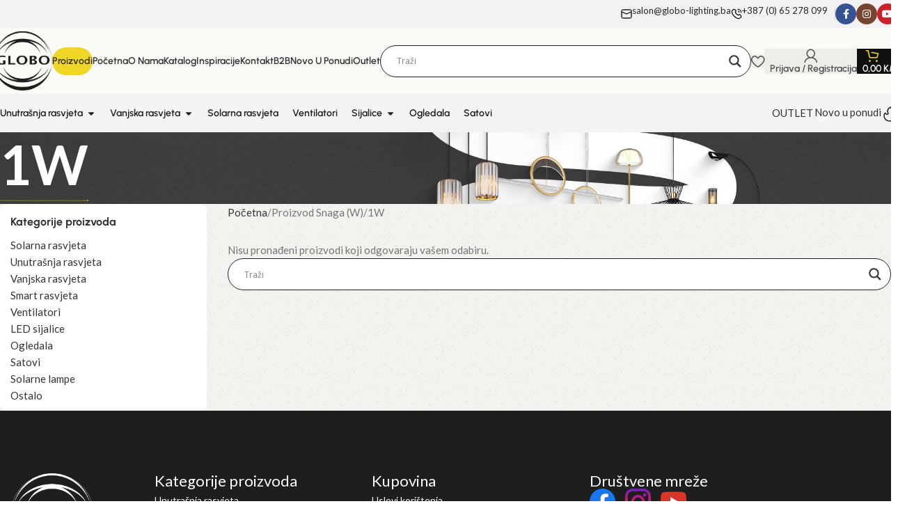

--- FILE ---
content_type: text/html; charset=UTF-8
request_url: https://globo-lighting.ba/snaga/1w/
body_size: 69740
content:
<!DOCTYPE html>
<html lang="hr" prefix="og: https://ogp.me/ns#">
<head>
	<meta charset="UTF-8">
	<link rel="profile" href="https://gmpg.org/xfn/11">
	<link rel="pingback" href="https://globo-lighting.ba/xmlrpc.php">

		<style>img:is([sizes="auto" i], [sizes^="auto," i]) { contain-intrinsic-size: 3000px 1500px }</style>
	
<!-- Google Tag Manager for WordPress by gtm4wp.com -->
<script data-cfasync="false" data-pagespeed-no-defer>
	var gtm4wp_datalayer_name = "dataLayer";
	var dataLayer = dataLayer || [];
	const gtm4wp_use_sku_instead = 0;
	const gtm4wp_currency = 'BAM';
	const gtm4wp_product_per_impression = 10;
	const gtm4wp_clear_ecommerce = false;
	const gtm4wp_datalayer_max_timeout = 2000;
</script>
<!-- End Google Tag Manager for WordPress by gtm4wp.com -->
<!-- Search Engine Optimization by Rank Math - https://rankmath.com/ -->
<title>1W Archives - Globo Lighting</title>
<link data-rocket-preload as="style" href="https://fonts.googleapis.com/css?family=Lato%3A400%2C700%7CUrbanist%3A400%2C600%2C700%2C800%7CWork%20Sans%3A400%2C600%7COpen%20Sans&#038;display=swap" rel="preload">
<link href="https://fonts.googleapis.com/css?family=Lato%3A400%2C700%7CUrbanist%3A400%2C600%2C700%2C800%7CWork%20Sans%3A400%2C600%7COpen%20Sans&#038;display=swap" media="print" onload="this.media=&#039;all&#039;" rel="stylesheet">
<noscript data-wpr-hosted-gf-parameters=""><link rel="stylesheet" href="https://fonts.googleapis.com/css?family=Lato%3A400%2C700%7CUrbanist%3A400%2C600%2C700%2C800%7CWork%20Sans%3A400%2C600%7COpen%20Sans&#038;display=swap"></noscript>
<meta name="robots" content="follow, noindex"/>
<meta property="og:locale" content="hr_HR" />
<meta property="og:type" content="article" />
<meta property="og:title" content="1W Archives - Globo Lighting" />
<meta property="og:url" content="https://globo-lighting.ba/snaga/1w/" />
<meta property="og:site_name" content="Globo Lighting" />
<meta property="og:image" content="https://globo-lighting.ba/wp-content/uploads/2025/08/globo-share.jpg" />
<meta property="og:image:secure_url" content="https://globo-lighting.ba/wp-content/uploads/2025/08/globo-share.jpg" />
<meta property="og:image:width" content="1200" />
<meta property="og:image:height" content="630" />
<meta property="og:image:type" content="image/jpeg" />
<meta name="twitter:card" content="summary_large_image" />
<meta name="twitter:title" content="1W Archives - Globo Lighting" />
<meta name="twitter:image" content="https://globo-lighting.ba/wp-content/uploads/2025/08/globo-share.jpg" />
<script type="application/ld+json" class="rank-math-schema">{"@context":"https://schema.org","@graph":[{"@type":"Organization","@id":"https://globo-lighting.ba/#organization","name":"Globo Lighting"},{"@type":"WebSite","@id":"https://globo-lighting.ba/#website","url":"https://globo-lighting.ba","name":"Globo Lighting","alternateName":"Osvjetli svoj dom","publisher":{"@id":"https://globo-lighting.ba/#organization"},"inLanguage":"hr"},{"@type":"CollectionPage","@id":"https://globo-lighting.ba/snaga/1w/#webpage","url":"https://globo-lighting.ba/snaga/1w/","name":"1W Archives - Globo Lighting","isPartOf":{"@id":"https://globo-lighting.ba/#website"},"inLanguage":"hr"}]}</script>
<!-- /Rank Math WordPress SEO plugin -->

<link rel='dns-prefetch' href='//fonts.googleapis.com' />
<link href='https://fonts.gstatic.com' crossorigin rel='preconnect' />
<link rel="alternate" type="application/rss+xml" title="Globo Lighting &raquo; Kanal" href="https://globo-lighting.ba/feed/" />
<link rel="alternate" type="application/rss+xml" title="Globo Lighting &raquo; Kanal komentara" href="https://globo-lighting.ba/comments/feed/" />
<link rel="alternate" type="application/rss+xml" title="Globo Lighting &raquo; 1W Snaga (W) kanal" href="https://globo-lighting.ba/snaga/1w/feed/" />
<link rel='stylesheet' id='wp-block-library-css' href='https://globo-lighting.ba/wp-includes/css/dist/block-library/style.min.css?ver=6.8' type='text/css' media='all' />
<link data-minify="1" rel='stylesheet' id='ion.range-slider-css' href='https://globo-lighting.ba/wp-content/cache/min/1/wp-content/plugins/yith-woocommerce-ajax-product-filter-premium.DISABLED/assets/css/ion.range-slider.css?ver=1768473033' type='text/css' media='all' />
<link data-minify="1" rel='stylesheet' id='yith-wcan-shortcodes-css' href='https://globo-lighting.ba/wp-content/cache/min/1/wp-content/plugins/yith-woocommerce-ajax-product-filter-premium.DISABLED/assets/css/shortcodes.css?ver=1768473033' type='text/css' media='all' />
<style id='yith-wcan-shortcodes-inline-css' type='text/css'>
:root{
	--yith-wcan-filters_colors_titles: #333333;
	--yith-wcan-filters_colors_background: #FFFFFF;
	--yith-wcan-filters_colors_accent: rgb(181,181,181);
	--yith-wcan-filters_colors_accent_r: 181;
	--yith-wcan-filters_colors_accent_g: 181;
	--yith-wcan-filters_colors_accent_b: 181;
	--yith-wcan-color_swatches_border_radius: 100%;
	--yith-wcan-color_swatches_size: 30px;
	--yith-wcan-labels_style_background: #FFFFFF;
	--yith-wcan-labels_style_background_hover: rgb(240,214,39);
	--yith-wcan-labels_style_background_active: rgb(240,214,39);
	--yith-wcan-labels_style_text: #434343;
	--yith-wcan-labels_style_text_hover: #FFFFFF;
	--yith-wcan-labels_style_text_active: #FFFFFF;
	--yith-wcan-anchors_style_text: #434343;
	--yith-wcan-anchors_style_text_hover: rgb(240,214,39);
	--yith-wcan-anchors_style_text_active: rgb(240,214,39);
}
</style>
<style id='global-styles-inline-css' type='text/css'>
:root{--wp--preset--aspect-ratio--square: 1;--wp--preset--aspect-ratio--4-3: 4/3;--wp--preset--aspect-ratio--3-4: 3/4;--wp--preset--aspect-ratio--3-2: 3/2;--wp--preset--aspect-ratio--2-3: 2/3;--wp--preset--aspect-ratio--16-9: 16/9;--wp--preset--aspect-ratio--9-16: 9/16;--wp--preset--color--black: #000000;--wp--preset--color--cyan-bluish-gray: #abb8c3;--wp--preset--color--white: #ffffff;--wp--preset--color--pale-pink: #f78da7;--wp--preset--color--vivid-red: #cf2e2e;--wp--preset--color--luminous-vivid-orange: #ff6900;--wp--preset--color--luminous-vivid-amber: #fcb900;--wp--preset--color--light-green-cyan: #7bdcb5;--wp--preset--color--vivid-green-cyan: #00d084;--wp--preset--color--pale-cyan-blue: #8ed1fc;--wp--preset--color--vivid-cyan-blue: #0693e3;--wp--preset--color--vivid-purple: #9b51e0;--wp--preset--gradient--vivid-cyan-blue-to-vivid-purple: linear-gradient(135deg,rgba(6,147,227,1) 0%,rgb(155,81,224) 100%);--wp--preset--gradient--light-green-cyan-to-vivid-green-cyan: linear-gradient(135deg,rgb(122,220,180) 0%,rgb(0,208,130) 100%);--wp--preset--gradient--luminous-vivid-amber-to-luminous-vivid-orange: linear-gradient(135deg,rgba(252,185,0,1) 0%,rgba(255,105,0,1) 100%);--wp--preset--gradient--luminous-vivid-orange-to-vivid-red: linear-gradient(135deg,rgba(255,105,0,1) 0%,rgb(207,46,46) 100%);--wp--preset--gradient--very-light-gray-to-cyan-bluish-gray: linear-gradient(135deg,rgb(238,238,238) 0%,rgb(169,184,195) 100%);--wp--preset--gradient--cool-to-warm-spectrum: linear-gradient(135deg,rgb(74,234,220) 0%,rgb(151,120,209) 20%,rgb(207,42,186) 40%,rgb(238,44,130) 60%,rgb(251,105,98) 80%,rgb(254,248,76) 100%);--wp--preset--gradient--blush-light-purple: linear-gradient(135deg,rgb(255,206,236) 0%,rgb(152,150,240) 100%);--wp--preset--gradient--blush-bordeaux: linear-gradient(135deg,rgb(254,205,165) 0%,rgb(254,45,45) 50%,rgb(107,0,62) 100%);--wp--preset--gradient--luminous-dusk: linear-gradient(135deg,rgb(255,203,112) 0%,rgb(199,81,192) 50%,rgb(65,88,208) 100%);--wp--preset--gradient--pale-ocean: linear-gradient(135deg,rgb(255,245,203) 0%,rgb(182,227,212) 50%,rgb(51,167,181) 100%);--wp--preset--gradient--electric-grass: linear-gradient(135deg,rgb(202,248,128) 0%,rgb(113,206,126) 100%);--wp--preset--gradient--midnight: linear-gradient(135deg,rgb(2,3,129) 0%,rgb(40,116,252) 100%);--wp--preset--font-size--small: 13px;--wp--preset--font-size--medium: 20px;--wp--preset--font-size--large: 36px;--wp--preset--font-size--x-large: 42px;--wp--preset--spacing--20: 0.44rem;--wp--preset--spacing--30: 0.67rem;--wp--preset--spacing--40: 1rem;--wp--preset--spacing--50: 1.5rem;--wp--preset--spacing--60: 2.25rem;--wp--preset--spacing--70: 3.38rem;--wp--preset--spacing--80: 5.06rem;--wp--preset--shadow--natural: 6px 6px 9px rgba(0, 0, 0, 0.2);--wp--preset--shadow--deep: 12px 12px 50px rgba(0, 0, 0, 0.4);--wp--preset--shadow--sharp: 6px 6px 0px rgba(0, 0, 0, 0.2);--wp--preset--shadow--outlined: 6px 6px 0px -3px rgba(255, 255, 255, 1), 6px 6px rgba(0, 0, 0, 1);--wp--preset--shadow--crisp: 6px 6px 0px rgba(0, 0, 0, 1);}:where(body) { margin: 0; }.wp-site-blocks > .alignleft { float: left; margin-right: 2em; }.wp-site-blocks > .alignright { float: right; margin-left: 2em; }.wp-site-blocks > .aligncenter { justify-content: center; margin-left: auto; margin-right: auto; }:where(.is-layout-flex){gap: 0.5em;}:where(.is-layout-grid){gap: 0.5em;}.is-layout-flow > .alignleft{float: left;margin-inline-start: 0;margin-inline-end: 2em;}.is-layout-flow > .alignright{float: right;margin-inline-start: 2em;margin-inline-end: 0;}.is-layout-flow > .aligncenter{margin-left: auto !important;margin-right: auto !important;}.is-layout-constrained > .alignleft{float: left;margin-inline-start: 0;margin-inline-end: 2em;}.is-layout-constrained > .alignright{float: right;margin-inline-start: 2em;margin-inline-end: 0;}.is-layout-constrained > .aligncenter{margin-left: auto !important;margin-right: auto !important;}.is-layout-constrained > :where(:not(.alignleft):not(.alignright):not(.alignfull)){margin-left: auto !important;margin-right: auto !important;}body .is-layout-flex{display: flex;}.is-layout-flex{flex-wrap: wrap;align-items: center;}.is-layout-flex > :is(*, div){margin: 0;}body .is-layout-grid{display: grid;}.is-layout-grid > :is(*, div){margin: 0;}body{padding-top: 0px;padding-right: 0px;padding-bottom: 0px;padding-left: 0px;}a:where(:not(.wp-element-button)){text-decoration: none;}:root :where(.wp-element-button, .wp-block-button__link){background-color: #32373c;border-width: 0;color: #fff;font-family: inherit;font-size: inherit;line-height: inherit;padding: calc(0.667em + 2px) calc(1.333em + 2px);text-decoration: none;}.has-black-color{color: var(--wp--preset--color--black) !important;}.has-cyan-bluish-gray-color{color: var(--wp--preset--color--cyan-bluish-gray) !important;}.has-white-color{color: var(--wp--preset--color--white) !important;}.has-pale-pink-color{color: var(--wp--preset--color--pale-pink) !important;}.has-vivid-red-color{color: var(--wp--preset--color--vivid-red) !important;}.has-luminous-vivid-orange-color{color: var(--wp--preset--color--luminous-vivid-orange) !important;}.has-luminous-vivid-amber-color{color: var(--wp--preset--color--luminous-vivid-amber) !important;}.has-light-green-cyan-color{color: var(--wp--preset--color--light-green-cyan) !important;}.has-vivid-green-cyan-color{color: var(--wp--preset--color--vivid-green-cyan) !important;}.has-pale-cyan-blue-color{color: var(--wp--preset--color--pale-cyan-blue) !important;}.has-vivid-cyan-blue-color{color: var(--wp--preset--color--vivid-cyan-blue) !important;}.has-vivid-purple-color{color: var(--wp--preset--color--vivid-purple) !important;}.has-black-background-color{background-color: var(--wp--preset--color--black) !important;}.has-cyan-bluish-gray-background-color{background-color: var(--wp--preset--color--cyan-bluish-gray) !important;}.has-white-background-color{background-color: var(--wp--preset--color--white) !important;}.has-pale-pink-background-color{background-color: var(--wp--preset--color--pale-pink) !important;}.has-vivid-red-background-color{background-color: var(--wp--preset--color--vivid-red) !important;}.has-luminous-vivid-orange-background-color{background-color: var(--wp--preset--color--luminous-vivid-orange) !important;}.has-luminous-vivid-amber-background-color{background-color: var(--wp--preset--color--luminous-vivid-amber) !important;}.has-light-green-cyan-background-color{background-color: var(--wp--preset--color--light-green-cyan) !important;}.has-vivid-green-cyan-background-color{background-color: var(--wp--preset--color--vivid-green-cyan) !important;}.has-pale-cyan-blue-background-color{background-color: var(--wp--preset--color--pale-cyan-blue) !important;}.has-vivid-cyan-blue-background-color{background-color: var(--wp--preset--color--vivid-cyan-blue) !important;}.has-vivid-purple-background-color{background-color: var(--wp--preset--color--vivid-purple) !important;}.has-black-border-color{border-color: var(--wp--preset--color--black) !important;}.has-cyan-bluish-gray-border-color{border-color: var(--wp--preset--color--cyan-bluish-gray) !important;}.has-white-border-color{border-color: var(--wp--preset--color--white) !important;}.has-pale-pink-border-color{border-color: var(--wp--preset--color--pale-pink) !important;}.has-vivid-red-border-color{border-color: var(--wp--preset--color--vivid-red) !important;}.has-luminous-vivid-orange-border-color{border-color: var(--wp--preset--color--luminous-vivid-orange) !important;}.has-luminous-vivid-amber-border-color{border-color: var(--wp--preset--color--luminous-vivid-amber) !important;}.has-light-green-cyan-border-color{border-color: var(--wp--preset--color--light-green-cyan) !important;}.has-vivid-green-cyan-border-color{border-color: var(--wp--preset--color--vivid-green-cyan) !important;}.has-pale-cyan-blue-border-color{border-color: var(--wp--preset--color--pale-cyan-blue) !important;}.has-vivid-cyan-blue-border-color{border-color: var(--wp--preset--color--vivid-cyan-blue) !important;}.has-vivid-purple-border-color{border-color: var(--wp--preset--color--vivid-purple) !important;}.has-vivid-cyan-blue-to-vivid-purple-gradient-background{background: var(--wp--preset--gradient--vivid-cyan-blue-to-vivid-purple) !important;}.has-light-green-cyan-to-vivid-green-cyan-gradient-background{background: var(--wp--preset--gradient--light-green-cyan-to-vivid-green-cyan) !important;}.has-luminous-vivid-amber-to-luminous-vivid-orange-gradient-background{background: var(--wp--preset--gradient--luminous-vivid-amber-to-luminous-vivid-orange) !important;}.has-luminous-vivid-orange-to-vivid-red-gradient-background{background: var(--wp--preset--gradient--luminous-vivid-orange-to-vivid-red) !important;}.has-very-light-gray-to-cyan-bluish-gray-gradient-background{background: var(--wp--preset--gradient--very-light-gray-to-cyan-bluish-gray) !important;}.has-cool-to-warm-spectrum-gradient-background{background: var(--wp--preset--gradient--cool-to-warm-spectrum) !important;}.has-blush-light-purple-gradient-background{background: var(--wp--preset--gradient--blush-light-purple) !important;}.has-blush-bordeaux-gradient-background{background: var(--wp--preset--gradient--blush-bordeaux) !important;}.has-luminous-dusk-gradient-background{background: var(--wp--preset--gradient--luminous-dusk) !important;}.has-pale-ocean-gradient-background{background: var(--wp--preset--gradient--pale-ocean) !important;}.has-electric-grass-gradient-background{background: var(--wp--preset--gradient--electric-grass) !important;}.has-midnight-gradient-background{background: var(--wp--preset--gradient--midnight) !important;}.has-small-font-size{font-size: var(--wp--preset--font-size--small) !important;}.has-medium-font-size{font-size: var(--wp--preset--font-size--medium) !important;}.has-large-font-size{font-size: var(--wp--preset--font-size--large) !important;}.has-x-large-font-size{font-size: var(--wp--preset--font-size--x-large) !important;}
:where(.wp-block-post-template.is-layout-flex){gap: 1.25em;}:where(.wp-block-post-template.is-layout-grid){gap: 1.25em;}
:where(.wp-block-columns.is-layout-flex){gap: 2em;}:where(.wp-block-columns.is-layout-grid){gap: 2em;}
:root :where(.wp-block-pullquote){font-size: 1.5em;line-height: 1.6;}
</style>
<style id='woocommerce-inline-inline-css' type='text/css'>
.woocommerce form .form-row .required { visibility: visible; }
</style>
<link data-minify="1" rel='stylesheet' id='dflip-style-css' href='https://globo-lighting.ba/wp-content/cache/min/1/wp-content/plugins/3d-flipbook-dflip-lite/assets/css/dflip.min.css?ver=1768473033' type='text/css' media='all' />
<link data-minify="1" rel='stylesheet' id='wpdreams-asl-basic-css' href='https://globo-lighting.ba/wp-content/cache/min/1/wp-content/plugins/ajax-search-lite/css/style.basic.css?ver=1768473033' type='text/css' media='all' />
<style id='wpdreams-asl-basic-inline-css' type='text/css'>

					div[id*='ajaxsearchlitesettings'].searchsettings .asl_option_inner label {
						font-size: 0px !important;
						color: rgba(0, 0, 0, 0);
					}
					div[id*='ajaxsearchlitesettings'].searchsettings .asl_option_inner label:after {
						font-size: 11px !important;
						position: absolute;
						top: 0;
						left: 0;
						z-index: 1;
					}
					.asl_w_container {
						width: 100%;
						margin: 0px 0px 0px 0px;
						min-width: 200px;
					}
					div[id*='ajaxsearchlite'].asl_m {
						width: 100%;
					}
					div[id*='ajaxsearchliteres'].wpdreams_asl_results div.resdrg span.highlighted {
						font-weight: bold;
						color: rgba(217, 49, 43, 1);
						background-color: rgba(238, 238, 238, 1);
					}
					div[id*='ajaxsearchliteres'].wpdreams_asl_results .results img.asl_image {
						width: 70px;
						height: 70px;
						object-fit: contain;
					}
					div[id*='ajaxsearchlite'].asl_r .results {
						max-height: none;
					}
					div[id*='ajaxsearchlite'].asl_r {
						position: absolute;
					}
				
						div.asl_r.asl_w.vertical .results .item::after {
							display: block;
							position: absolute;
							bottom: 0;
							content: '';
							height: 1px;
							width: 100%;
							background: #D8D8D8;
						}
						div.asl_r.asl_w.vertical .results .item.asl_last_item::after {
							display: none;
						}
					
</style>
<link data-minify="1" rel='stylesheet' id='wpdreams-asl-instance-css' href='https://globo-lighting.ba/wp-content/cache/min/1/wp-content/plugins/ajax-search-lite/css/style-curvy-black.css?ver=1768473033' type='text/css' media='all' />
<link rel='stylesheet' id='e-animation-fadeInUp-css' href='https://globo-lighting.ba/wp-content/plugins/elementor/assets/lib/animations/styles/fadeInUp.min.css?ver=3.30.2' type='text/css' media='all' />
<link rel='stylesheet' id='elementor-frontend-css' href='https://globo-lighting.ba/wp-content/uploads/elementor/css/custom-frontend.min.css?ver=1768472998' type='text/css' media='all' />
<link rel='stylesheet' id='e-popup-css' href='https://globo-lighting.ba/wp-content/plugins/elementor-pro/assets/css/conditionals/popup.min.css?ver=3.30.0' type='text/css' media='all' />
<link rel='stylesheet' id='e-animation-fadeIn-css' href='https://globo-lighting.ba/wp-content/plugins/elementor/assets/lib/animations/styles/fadeIn.min.css?ver=3.30.2' type='text/css' media='all' />
<link data-minify="1" rel='stylesheet' id='elementor-post-6-css' href='https://globo-lighting.ba/wp-content/cache/min/1/wp-content/uploads/elementor/css/post-6.css?ver=1768473033' type='text/css' media='all' />
<link data-minify="1" rel='stylesheet' id='elementor-post-227055-css' href='https://globo-lighting.ba/wp-content/cache/min/1/wp-content/uploads/elementor/css/post-227055.css?ver=1768473033' type='text/css' media='all' />
<link data-minify="1" rel='stylesheet' id='elementor-post-140145-css' href='https://globo-lighting.ba/wp-content/cache/min/1/wp-content/uploads/elementor/css/post-140145.css?ver=1768473033' type='text/css' media='all' />
<link rel='stylesheet' id='woodmart-style-css' href='https://globo-lighting.ba/wp-content/themes/woodmart/css/parts/base.min.css?ver=8.1.2' type='text/css' media='all' />
<link rel='stylesheet' id='wd-helpers-wpb-elem-css' href='https://globo-lighting.ba/wp-content/themes/woodmart/css/parts/helpers-wpb-elem.min.css?ver=8.1.2' type='text/css' media='all' />
<link rel='stylesheet' id='wd-elementor-base-css' href='https://globo-lighting.ba/wp-content/themes/woodmart/css/parts/int-elem-base.min.css?ver=8.1.2' type='text/css' media='all' />
<link rel='stylesheet' id='wd-elementor-pro-base-css' href='https://globo-lighting.ba/wp-content/themes/woodmart/css/parts/int-elementor-pro.min.css?ver=8.1.2' type='text/css' media='all' />
<link rel='stylesheet' id='wd-woocommerce-base-css' href='https://globo-lighting.ba/wp-content/themes/woodmart/css/parts/woocommerce-base.min.css?ver=8.1.2' type='text/css' media='all' />
<link rel='stylesheet' id='wd-mod-star-rating-css' href='https://globo-lighting.ba/wp-content/themes/woodmart/css/parts/mod-star-rating.min.css?ver=8.1.2' type='text/css' media='all' />
<link rel='stylesheet' id='wd-woocommerce-block-notices-css' href='https://globo-lighting.ba/wp-content/themes/woodmart/css/parts/woo-mod-block-notices.min.css?ver=8.1.2' type='text/css' media='all' />
<link rel='stylesheet' id='wd-woo-opt-free-progress-bar-css' href='https://globo-lighting.ba/wp-content/themes/woodmart/css/parts/woo-opt-free-progress-bar.min.css?ver=8.1.2' type='text/css' media='all' />
<link rel='stylesheet' id='wd-woo-mod-progress-bar-css' href='https://globo-lighting.ba/wp-content/themes/woodmart/css/parts/woo-mod-progress-bar.min.css?ver=8.1.2' type='text/css' media='all' />
<link rel='stylesheet' id='wd-widget-active-filters-css' href='https://globo-lighting.ba/wp-content/themes/woodmart/css/parts/woo-widget-active-filters.min.css?ver=8.1.2' type='text/css' media='all' />
<link rel='stylesheet' id='wd-woo-shop-predefined-css' href='https://globo-lighting.ba/wp-content/themes/woodmart/css/parts/woo-shop-predefined.min.css?ver=8.1.2' type='text/css' media='all' />
<link rel='stylesheet' id='wd-woo-shop-el-products-per-page-css' href='https://globo-lighting.ba/wp-content/themes/woodmart/css/parts/woo-shop-el-products-per-page.min.css?ver=8.1.2' type='text/css' media='all' />
<link rel='stylesheet' id='wd-woo-shop-page-title-css' href='https://globo-lighting.ba/wp-content/themes/woodmart/css/parts/woo-shop-page-title.min.css?ver=8.1.2' type='text/css' media='all' />
<link rel='stylesheet' id='wd-woo-mod-shop-loop-head-css' href='https://globo-lighting.ba/wp-content/themes/woodmart/css/parts/woo-mod-shop-loop-head.min.css?ver=8.1.2' type='text/css' media='all' />
<link rel='stylesheet' id='wd-woo-shop-el-order-by-css' href='https://globo-lighting.ba/wp-content/themes/woodmart/css/parts/woo-shop-el-order-by.min.css?ver=8.1.2' type='text/css' media='all' />
<link rel='stylesheet' id='wd-wp-blocks-css' href='https://globo-lighting.ba/wp-content/themes/woodmart/css/parts/wp-blocks.min.css?ver=8.1.2' type='text/css' media='all' />
<link rel='stylesheet' id='child-style-css' href='https://globo-lighting.ba/wp-content/themes/woodmart-child/style.css?ver=8.1.2' type='text/css' media='all' />
<link data-minify="1" rel='stylesheet' id='xts-style-header_937146-css' href='https://globo-lighting.ba/wp-content/cache/min/1/wp-content/uploads/2026/01/xts-header_937146-1768203367.css?ver=1768473033' type='text/css' media='all' />
<link data-minify="1" rel='stylesheet' id='xts-style-theme_settings_default-css' href='https://globo-lighting.ba/wp-content/cache/min/1/wp-content/uploads/2026/01/xts-theme_settings_default-1768204247.css?ver=1768473033' type='text/css' media='all' />

<script type="text/javascript" src="https://globo-lighting.ba/wp-includes/js/jquery/jquery.min.js?ver=3.7.1" id="jquery-core-js"></script>
<script type="text/javascript" src="https://globo-lighting.ba/wp-includes/js/jquery/jquery-migrate.min.js?ver=3.4.1" id="jquery-migrate-js"></script>
<script type="text/javascript" id="3d-flip-book-client-locale-loader-js-extra">
/* <![CDATA[ */
var FB3D_CLIENT_LOCALE = {"ajaxurl":"https:\/\/globo-lighting.ba\/wp-admin\/admin-ajax.php","dictionary":{"Table of contents":"Table of contents","Close":"Close","Bookmarks":"Bookmarks","Thumbnails":"Thumbnails","Search":"Search","Share":"Share","Facebook":"Facebook","Twitter":"Twitter","Email":"Email","Play":"Play","Previous page":"Previous page","Next page":"Next page","Zoom in":"Zoom in","Zoom out":"Zoom out","Fit view":"Fit view","Auto play":"Auto play","Full screen":"Full screen","More":"More","Smart pan":"Smart pan","Single page":"Single page","Sounds":"Sounds","Stats":"Stats","Print":"Print","Download":"Download","Goto first page":"Goto first page","Goto last page":"Goto last page"},"images":"https:\/\/globo-lighting.ba\/wp-content\/plugins\/interactive-3d-flipbook-powered-physics-engine\/assets\/images\/","jsData":{"urls":[],"posts":{"ids_mis":[],"ids":[]},"pages":[],"firstPages":[],"bookCtrlProps":[],"bookTemplates":[]},"key":"3d-flip-book","pdfJS":{"pdfJsLib":"https:\/\/globo-lighting.ba\/wp-content\/plugins\/interactive-3d-flipbook-powered-physics-engine\/assets\/js\/pdf.min.js?ver=4.3.136","pdfJsWorker":"https:\/\/globo-lighting.ba\/wp-content\/plugins\/interactive-3d-flipbook-powered-physics-engine\/assets\/js\/pdf.worker.js?ver=4.3.136","stablePdfJsLib":"https:\/\/globo-lighting.ba\/wp-content\/plugins\/interactive-3d-flipbook-powered-physics-engine\/assets\/js\/stable\/pdf.min.js?ver=2.5.207","stablePdfJsWorker":"https:\/\/globo-lighting.ba\/wp-content\/plugins\/interactive-3d-flipbook-powered-physics-engine\/assets\/js\/stable\/pdf.worker.js?ver=2.5.207","pdfJsCMapUrl":"https:\/\/globo-lighting.ba\/wp-content\/plugins\/interactive-3d-flipbook-powered-physics-engine\/assets\/cmaps\/"},"cacheurl":"https:\/\/globo-lighting.ba\/wp-content\/uploads\/3d-flip-book\/cache\/","pluginsurl":"https:\/\/globo-lighting.ba\/wp-content\/plugins\/","pluginurl":"https:\/\/globo-lighting.ba\/wp-content\/plugins\/interactive-3d-flipbook-powered-physics-engine\/","thumbnailSize":{"width":"150","height":"150"},"version":"1.16.17"};
/* ]]> */
</script>
<script data-minify="1" type="text/javascript" src="https://globo-lighting.ba/wp-content/cache/min/1/wp-content/plugins/interactive-3d-flipbook-powered-physics-engine/assets/js/client-locale-loader.js?ver=1768473033" id="3d-flip-book-client-locale-loader-js" async="async" data-wp-strategy="async"></script>
<script type="text/javascript" src="https://globo-lighting.ba/wp-content/plugins/woocommerce/assets/js/jquery-blockui/jquery.blockUI.min.js?ver=2.7.0-wc.10.4.3" id="wc-jquery-blockui-js" defer="defer" data-wp-strategy="defer"></script>
<script type="text/javascript" id="wc-add-to-cart-js-extra">
/* <![CDATA[ */
var wc_add_to_cart_params = {"ajax_url":"\/wp-admin\/admin-ajax.php","wc_ajax_url":"\/?wc-ajax=%%endpoint%%","i18n_view_cart":"Pogledaj korpu","cart_url":"https:\/\/globo-lighting.ba\/cart\/","is_cart":"","cart_redirect_after_add":"no"};
/* ]]> */
</script>
<script type="text/javascript" src="https://globo-lighting.ba/wp-content/plugins/woocommerce/assets/js/frontend/add-to-cart.min.js?ver=10.4.3" id="wc-add-to-cart-js" defer="defer" data-wp-strategy="defer"></script>
<script type="text/javascript" src="https://globo-lighting.ba/wp-content/plugins/woocommerce/assets/js/js-cookie/js.cookie.min.js?ver=2.1.4-wc.10.4.3" id="wc-js-cookie-js" defer="defer" data-wp-strategy="defer"></script>
<script type="text/javascript" id="woocommerce-js-extra">
/* <![CDATA[ */
var woocommerce_params = {"ajax_url":"\/wp-admin\/admin-ajax.php","wc_ajax_url":"\/?wc-ajax=%%endpoint%%","i18n_password_show":"Prika\u017ei lozinku","i18n_password_hide":"Sakrij lozinku"};
/* ]]> */
</script>
<script type="text/javascript" src="https://globo-lighting.ba/wp-content/plugins/woocommerce/assets/js/frontend/woocommerce.min.js?ver=10.4.3" id="woocommerce-js" defer="defer" data-wp-strategy="defer"></script>
<script type="text/javascript" src="https://globo-lighting.ba/wp-content/themes/woodmart/js/scripts/global/scrollBar.min.js?ver=8.1.2" id="wd-scrollbar-js"></script>
<link rel="https://api.w.org/" href="https://globo-lighting.ba/wp-json/" /><link rel="EditURI" type="application/rsd+xml" title="RSD" href="https://globo-lighting.ba/xmlrpc.php?rsd" />
<meta name="generator" content="WordPress 6.8" />

<!-- Google Tag Manager for WordPress by gtm4wp.com -->
<!-- GTM Container placement set to automatic -->
<script data-cfasync="false" data-pagespeed-no-defer>
	var dataLayer_content = {"pagePostType":false,"pagePostType2":"tax-","pageCategory":[]};
	dataLayer.push( dataLayer_content );
</script>
<script data-cfasync="false" data-pagespeed-no-defer>
(function(w,d,s,l,i){w[l]=w[l]||[];w[l].push({'gtm.start':
new Date().getTime(),event:'gtm.js'});var f=d.getElementsByTagName(s)[0],
j=d.createElement(s),dl=l!='dataLayer'?'&l='+l:'';j.async=true;j.src=
'//www.googletagmanager.com/gtm.js?id='+i+dl;f.parentNode.insertBefore(j,f);
})(window,document,'script','dataLayer','GTM-TSRX562');
</script>
<!-- End Google Tag Manager for WordPress by gtm4wp.com -->
    <style>
    .custom-product-grid {
        display: grid;
        grid-template-columns: repeat(auto-fill, minmax(280px, 1fr));
        gap: 15px;
    }
	 .custom-product-item img {
        border: none !important;
    }
    </style>
    					<meta name="viewport" content="width=device-width, initial-scale=1.0, maximum-scale=1.0, user-scalable=no">
										<noscript><style>.woocommerce-product-gallery{ opacity: 1 !important; }</style></noscript>
					<link rel="preconnect" href="https://fonts.gstatic.com" crossorigin />
				
								
				<meta name="generator" content="Elementor 3.30.2; features: e_font_icon_svg, additional_custom_breakpoints, e_element_cache; settings: css_print_method-external, google_font-enabled, font_display-swap">
			<style>
				.e-con.e-parent:nth-of-type(n+4):not(.e-lazyloaded):not(.e-no-lazyload),
				.e-con.e-parent:nth-of-type(n+4):not(.e-lazyloaded):not(.e-no-lazyload) * {
					background-image: none !important;
				}
				@media screen and (max-height: 1024px) {
					.e-con.e-parent:nth-of-type(n+3):not(.e-lazyloaded):not(.e-no-lazyload),
					.e-con.e-parent:nth-of-type(n+3):not(.e-lazyloaded):not(.e-no-lazyload) * {
						background-image: none !important;
					}
				}
				@media screen and (max-height: 640px) {
					.e-con.e-parent:nth-of-type(n+2):not(.e-lazyloaded):not(.e-no-lazyload),
					.e-con.e-parent:nth-of-type(n+2):not(.e-lazyloaded):not(.e-no-lazyload) * {
						background-image: none !important;
					}
				}
			</style>
			<link rel="icon" href="https://globo-lighting.ba/wp-content/uploads/2025/04/globo-lightning-logo.png" sizes="32x32" />
<link rel="icon" href="https://globo-lighting.ba/wp-content/uploads/2025/04/globo-lightning-logo.png" sizes="192x192" />
<link rel="apple-touch-icon" href="https://globo-lighting.ba/wp-content/uploads/2025/04/globo-lightning-logo.png" />
<meta name="msapplication-TileImage" content="https://globo-lighting.ba/wp-content/uploads/2025/04/globo-lightning-logo.png" />
		<style type="text/css" id="wp-custom-css">
			.wd-nav.wd-style-bg {
   --nav-gap: 3px!important;
}
.wd-nav.wd-style-bg>li>a {
    padding-inline: 8px;
}
/*css za slide promo*/
#slide-228437 > div.wd-slide-bg.wd-fill{
	background-color:black!important;
}


.out-of-stock {
    border-radius: 12px;
    font-size: 12px;
		width:160px;
    border: 1px solid black;
}
.wd-header-cart .wd-tools-icon:before{
	color:rgba(240, 214, 39, 1)!important;
}
.wd-tools-element:is(.wd-design-6,.wd-design-7,.wd-design-8) .wd-tools-count{
	color:black!important;
}

.product-label.out-of-stock{
	display:none!important;
}
.product-label.backorder{
	display:none!important;
}
.product-label.in-stock{
	display:none!important;
}
.product-label.coming-soon{
	display:none!important;
}

div.asl_content{
	border-bottom:1px solid rgba(16, 16, 16, 0.15);
}

.asl_m .probox{
	justify-content: center!important;
  align-items: center!important;
}
#ajaxsearchlite1 .probox, div.asl_w .probox{
	border: 1px solid #1e1e1e;
	}

.product-label.onsale {
    padding: 16px 12px;
    border-radius: 50%!important;
}

.wd-products[class*="wd-stretch-cont"] .wd-product :is(.price){
	display:none;
}
.woocommerce-product-attributes-item__value a {
    pointer-events: none;
    cursor: default;
    text-decoration: none;
    color: inherit;
}




/*outlet*/
body > div.wd-page-wrapper.website-wrapper > div > main > div > div.elementor-element.elementor-element-ca4db76.e-con-full.e-flex.e-con.e-parent.e-lazyloaded > div > div.elementor-element.elementor-element-c0ed2f1.e-con-full.e-flex.e-con.e-child > div > div > div > button{
	display:none!important;
}



/*full width btn filter*/
.yith-wcan-filters-opener{
	width:100%;
}



/*Povezani proizvodi*/

/* Border oko cijelog proizvoda */
.custom-product-grid .product {
    border-radius: 8px;       
    padding: 15px;            
    box-sizing: border-box;
    background: #fff;        

}
.custom-product-grid .product{
	border:none!important;
	padding:0px!important;
}
.custom-product-item {
	border:1px solid #f3f3f3;
	border-radius:9px;
	padding:15px
}

.custom-product-item .add-to-cart{
	padding-top:10px;
	display:block;
	max-width:100%;
	
}

.custom-product-item h2{
	padding-top:20px;
	font-size:16px;
}


.custom-product-item div.add-to-cart > p > a{
	background:#F0D627;
	border-radius:30px;
	width:100%;
}


/*icons heder*/
.social-instagram {
	--wd-social-brand-color: #C3256B;
}


/*filter cijena*/
.yith-wcan-filters .yith-wcan-filter .price-slider.fields{
	padding:0px
}



div.dropdown-wrapper > ul > li.filter-item.select.active{
	display:none;
}
.yith-wcan-filters{
	margin-bottom:0px;
}

div.wrap-price > span > span{
	display:none;
} 



.wd-tools-element>a{
	padding-inline: 5px;
}
.datum-dolaska{
	margin-bottom:-20px;
	padding-top:10px;
	font-size:16px;
}


#menu-item-30253{
	color: var(--nav-color);
  background-color: #f0d627;
  border-radius: 20px;
}
.wd-product .hover-img{
	transition: opacity 0.5s ease, transform 4s cubic-bezier(0, 0, 0.044, 0.18);
}




/*filter po cijeni - kategorije*/
div.wd-pf-checkboxes.wd-pf-price-range.multi_select.widget_price_filter.wd-col.wd-event-click > div.wd-pf-title{
	    background-color: rgb(242, 242, 242) !important;
  border: none;

}
.wd-style-form .wd-pf-title span{
	text-transform:none;
	color: rgb(109, 109, 109);
	font-weight:500;
	font-size:14px;
	font-family:'Lato';
}

.navigation-btn{
	border-radius: 20px 0px 0px 20px!important;
}
.navigation-btn-right{
	border-radius: 0px 20px 20px 0px!important;
	margin-left: -20px;
}

#wd-680b517c2940b, #wd-680b517c2925a{
	padding:0px;
	margin:0px;
}
.whb-v3xalsxx5qj6k8pocye1 a:is(.btn-style-bordered, .btn-style-default, .btn-style-3d):hover{
	color:white;
}

.wd-slide-bg{
	background-color:rgb(63,63,63)!important;
}

.wd-nav.wd-style-bg>li>a:before{
	background-color:#202020;
}


.yith-wcan-filters .yith-wcan-filter .yith-wcan-dropdown{
	background-color:rgb(242, 242, 242)!important;
}




.yith-wcan-filters .yith-wcan-filter .yith-wcan-dropdown .dropdown-wrapper .matching-items::-webkit-scrollbar-track {
    background: #f1f1f1; /* Boja pozadine scrollbara */
    border-radius: 4px; /* Zaobljeni uglovi */
}

.yith-wcan-filters .yith-wcan-filter .yith-wcan-dropdown .dropdown-wrapper .matching-items::-webkit-scrollbar-thumb {
    background: #888; /* Boja klizača scrollbara */
    border-radius: 4px; /* Zaobljeni uglovi klizača */
}

.yith-wcan-filters .yith-wcan-filter .yith-wcan-dropdown .dropdown-wrapper .matching-items::-webkit-scrollbar-thumb:hover {
    background: rgba(240, 214, 39, 1); /* Boja klizača kada se pređe mišem */
}


/*UŠTEDA*/
.savings {
 font-size:15px;
 color: white;
 background-color:#FF4545;
 padding:12px 28px;
 border-radius: 38px;
 margin-left:14px;
}

/* 1. dozvoli prelamanje unutar .price  */
.single-product .summary .price{
    display:flex;
    align-items:center;
    flex-wrap:wrap;    
}

.savings-amount span {
	font-size:14px!important;
	color: white;
}

			.custom-product-carousel .owl-stage {
            display: flex;
            align-items: stretch;
        }
        .custom-product-carousel .owl-item {
            display: flex;
            justify-content: center;
        }
        .custom-product-carousel .item {
            width: 100%;
            box-sizing: border-box;
        }
        .custom-product-carousel .owl-dots {
            text-align: center;
            margin-top: 15px;
        }
        .custom-product-carousel .owl-dot {
            display: inline-block;
            width: 12px;
            height: 12px;
            background: #d3d3d3;
            border-radius: 50%;
            margin: 0 6px;
            cursor: pointer;
            transition: background 0.3s ease;
        }
.owl-dot.active span{
	background:rgba(240, 214, 39, 1)!important;
}

.wd-nav.wd-style-bg>li>a:hover{
	color:white;
}
#woodmart-nav-link > a:active{
	background-color:#444444;
	color:white;
}

.wd-read-more a{
	color:#444444;
	text-decoration:underline;
}
.wd-nav.wd-style-bg>li:is(:hover,.current-menu-item,.wd-active,.active)>a:before{
	opacity:1;
}
.wd-nav.wd-style-bg>li:is(:hover,.current-menu-item,.wd-active,.active)>a{
	color:white;
}


.wd-header-cart.wd-design-2 .wd-cart-number, .wd-header-cart.wd-design-5 .wd-cart-number{
	background-color:rgba(240, 214, 39, 1);
}

.wd-product.wd-hover-fw-button .wd-add-btn>a{
	background-color:#F0D627;
	color:black;
}
.product-label.onsale{
	background-color:rgba(240, 214, 39, 1)!important;
	color:black;
}

.amount{
	color:black;
}

.ikonice-galerija {
    display: flex;
    flex-wrap: wrap;
    gap: 2px;
		padding-top:17px;
}
.ikonice-galerija img.ikona {
    width: 65px;
    height: 55px;
    object-fit: contain;
}

.naruci-proizvod-btn{
    display:inline-block;   /* ili block, ako želiš da gumb padne u novi red */
    margin-top:8px;        
    background:#F0D627;
    color:#000;
    padding:12px 28px;
    border-radius:999px;
    font-weight:600;
    font-size:15px;
		line-height: 16px;
}

.naruci-proizvod-btn:hover{
  background-color: rgba(16, 16, 16, 1);
	color:white;
}



/*filter novo u ponudi - stilizacija*/
.yith-wcan-filters .yith-wcan-filter .yith-wcan-dropdown{
		border-radius: 31px;
    padding: 4px 15px;
}

#preset_139633{
	background-color:none;
	border-radius:20px;
	
}





div.dropdown-label{
	padding-right:20px;
}

.yith-wcan-filters .yith-wcan-filter .yith-wcan-dropdown.open .dropdown-wrapper{
	padding:5px 15px;
}

.yith-wcan-filters .yith-wcan-filter .yith-wcan-dropdown{
	background-color:#3D3D3D;
	border:1px solid #F9F9F9;
}
#filter_139633_3 > div > div > div.dropdown-wrapper > div{
	display:none;
}


.yith-wcan-filters .yith-wcan-filter .yith-wcan-dropdown.open {
		border-color:rgba(16, 16, 16, 0.05);
    box-shadow: 0 0 1px 0 #bdbdbd61;
}

.yith-wcan-filters .yith-wcan-filter .yith-wcan-dropdown .dropdown-wrapper{
		border-color: #d7d7d74a;
    box-shadow: 0 0 2px 0 rgba(16, 16, 16, 0.05);
}

#filter_139633_2 > div{
	background-color:rgba(16, 16, 16, 0.05);
	border-radius: 31px;
}
#preset_139646 > div > form > button{
		
    border-radius: var(--btn-accented-brd-radius);
    color: var(--btn-accented-color);
    box-shadow: var(--btn-accented-box-shadow);
    background-color: var(--btn-accented-bgcolor);
}

.yith-wcan-filters .yith-wcan-filter .yith-wcan-dropdown .dropdown-label{
  font-size: 14px;

}
.yith-wcan-filters .yith-wcan-filter .yith-wcan-dropdown.closed:after, .yith-wcan-filters .yith-wcan-filter .yith-wcan-dropdown:not(.opened):after, .yith-wcan-filters .yith-wcan-filter .yith-wcan-dropdown:not(.open):after{
filter: brightness(2) invert(1);
}


/*Porodice proizvoda*/
.custom-product-grid .wd-product{
	background-color:white;
	padding:10px;
	border-radius:10px
}


/*filter outlet - stilizacija*/
.yith-wcan-filters .yith-wcan-filter .filter-title{
	font-size:14px;
	margin-bottom:10px;
}
#preset_139646{
	border-radius:20px;
}



#preset_139633 > div > form > button{
	padding-inline: 40px;
  border-radius: var(--btn-accented-brd-radius);
  color: var(--btn-accented-color);
  box-shadow: var(--btn-accented-box-shadow);
  background-color: var(--btn-accented-bgcolor);
}


.yith-wcan-filter .filter-items .filter-item.active > label > a {
	color:rgba(16, 16, 16, 1)!important;
	text-decoration: underline;
}
@media only screen and (max-width: 600px) {

	.custom-product-grid{
		grid-template-columns: repeat(2, 1fr);
    gap: 20px;
		}
	#preset_139633 > div > form > button, #preset_139646 > div > form > button{
		margin:10px;
	}
	.savings{
		margin-left:0px;
    font-size: 15px;
    display: inline-block;
		margin-top: 12px;
	}
	.wd-page-title .title{
		 font-size: 22px;
    padding: 10px 0px;
	}
	
	.wd-page-title-el .wd-page-title{
		padding:100px 0px;
	}
	
.filter-title{
	display:block;
}
/*	#preset_194612 > div > form{
	display:flex;	
}*/
}


/* Badge ispod naslova */
.availability-badge{
    margin:10px 0 0;
    font-size:18px;
    font-weight:500;
    display:flex;
    color: #202020;
    align-items: center;
    text-decoration: underline;
    text-underline-offset: 4px;
}

.availability-badge .dot{
    width:10px;
    height:10px;
    border-radius:50%;
    display:inline-block;
    margin-right:8px;
}
/*filter reset*/ 
.btn.btn-primary.yith-wcan-reset-filters.reset-filters.enhanced, .yith-wcan-filters .apply-filters {
	margin:2px;
	border-radius:20px;
	background-color: #F0D627;
}

.product-image-link {
	background-color:white;
}

/* Osiguraj da se prikazuje samo prva slika i spriječi promjenu na hover */
.product-wrapper .product-element-top .product-image-link img {
    display: block !important;
    opacity: 1 !important;
}
.product-wrapper .product-element-top:hover .product-image-link img {
    opacity: 1 !important; /* Sprječava fade ili zamjenu slike na hover */
}
 
/* Ako postoje dodatne slike u galeriji, sakrij ih */
.product-wrapper .product-element-top .product-image-link img:not(:first-child) {
    display: none ;
}

/* Postavi iste dimenzije i object-fit: cover */
.product-wrapper .product-element-top .product-image-link img {
    width: 100% !important;
    max-height: 300px !important; /* Prilagodi visinu prema dizajnu */
    object-fit: contain !important;
    object-position: center !important;
}

/* Osiguraj da kontejner slike ima fiksne dimenzije */
.product-wrapper .product-element-top .product-image-link {
    position: relative;
    display: block;
    width: 100%;
   height: 300px !important; 
    overflow: hidden;
}


.wd-product:not(.wd-hover-small) :is(.product-image-link,.hover-img) img {
    display: block;
    width: 100%;
    height: 300px !important;
    object-fit: contain;
}


/* Responsivnost za manje ekrane */
@media (max-width: 767px) {
    .product-wrapper .product-element-top .product-image-link img {
        height: 240px !important;
    }
    .product-wrapper .product-element-top .product-image-link {
        height: 240px !important;
    }
}

/*slike proizvoda*/
.woocommerce-product-gallery__image img {
		background-color:white;
    width: 100%;
		height: 650px;
    object-fit:contain;
    object-position: center;

}


.woocommerce-product-gallery__image img{
	max-height: 650px;
  width: 100%;
  object-fit: contain;
	border:1px solid rgba(0, 0, 0, 0.05);
}

.wd-gallery-thumb .wd-carousel-item{
	border: 1px solid rgba(0, 0, 0, 0.05);
  gap: 5px;
  height: 159px;
	align-content: center;
  align-items: center;
	border-radius:20px;
	max-height: 200px;
  overflow: hidden;
}

img.attachment-woocommerce_thumbnail{
  /*  position: absolute;
    top: 0;
    bottom: 0;
    left: 0;
    right: 0;*/
    margin: auto;
    display: inline-block;
    vertical-align: middle;
	  padding:5px;
}
@media (max-width: 768px) {
    .woocommerce-product-gallery__image img {
        height: 400px !important;
    }
	.out-of-stock{
		max-width:70px;
		font-size:10px;
	}

}

/*sakrivanje search-a*/


.custom-product-image-container {
    width: 100%;
    height:auto; /* Željena visina */
    overflow: hidden; /* Sakrij višak slike */
}

.custom-product-image-container img.product-gallery-image {
		width: 100%;
    height: 400px;
    object-fit: fill;
    object-position: center !important;
		border-radius:20px;
}
.wd-carousel-wrap{
	flex-direction: row;
  align-items: center;
}

/*hotspot početna*/
.wd-opened>.hotspot-content{
	width:230px;
	height:350px;
}

.hotspot-content .hotspot-content-text{
	display:none
}



.widget-title{
	text-transform:none;
}


.hover-img:hover{
	transition: opacity 0.2s ease, transform 2s cubic-bezier(0, 0, 0.02, 0.08);
}



/*proizvod po siniši*/
/* Ispravi širinu da se .custom-summary-row ponaša ispravno */
.custom-summary-row {
    display: flex;
    justify-content: space-between;
		align-items: flex-end;
    margin-top: 10px;
    gap: 1px;
    width: 100%;
}

/* Lijeva kolona – šifra i stock */
.left-info {
    display: flex;
    flex-direction: column;
}

/* Desna kolona – cijena */
.custom-price {
    font-size: 14px;
    white-space: pre-wrap;
    margin-left: auto;     /* Gura je skroz udesno */
    text-align: right;
    font-weight: bold;
}

/* Šifra */
.article-code {
    font-size: 12px;
		color:black;
}

/* Zaliha */
.stock-status {
    font-size: 14px;
    color: #555;
    margin-top: 3px;
}

/* Sakrij originalnu cijenu */
.wrap-price {
    display: block;
    width: 100% !important;  /* može i auto ako je problem */
    padding: 0;
    margin: 0;
}

.wd-add-btn {
    margin-top: 10px;
}

/* Status krug */
.status-dot {
    display: inline-block;
    width: 10px;
    height: 10px;
    border-radius: 50%;
    margin-right: 3px;
    margin-bottom: 3px;
    vertical-align: middle;
}

/* Zelena – na zalihi */
.status-dot.in-stock {
    background-color: #4CAF50;
}

/* Narandžasta – u dolasku */
.status-dot.backorder {
    background-color: yellow;
}
.coming-soon{
    background-color: #FFA500;
}
/* Siva – potpuno nema na stanju */
.status-dot.out-of-stock {
   background-color: #FF9800;
}

.wd-product .price {
    display: none;
}

.price-slider{
	display: block;

}


/*proizvodi widget*/
body > div.wd-page-wrapper.website-wrapper > div > main > aside > div.widget-area{
 background-color: white;
 border-radius: 10px;
 padding: 15px;
}

.wd-page-title-el .wd-page-title{
	padding:170px 0px;
}



.wd-page-title .title{
	font-size:60px;
}

.wd-page-title .title::after {
  content: "";
  display: block;
  height:10px;
  background-image: url('https://globo-lighting.ba/wp-content/uploads/2025/07/sipka.svg');
	left:0!important;
  background-repeat: no-repeat;
  background-size:contain;
  background-position: center;
  margin: 0px auto 0;
}


@media only screen and (max-width: 600px) {
	.wd-page-title .title{
	font-size:20px;
}
.wd-page-title-el .wd-page-title {
    padding:25px 0px;
}
	.wd-page-title{
		background-size: cover;
  	background-position: center top;
 }
}


.search-field-container{
	display:none;
}


.yith-wcan-filters.horizontal:not(.filters-modal) .yith-wcan-filter{
	min-width:100px;
}
/* 1. Omogući dropdown da se prikaže 
.yith-wcan-filters.horizontal:not(.filters-modal) .yith-wcan-filter {
    position: static !important;
    overflow: visible !important;
    z-index: 1;
    min-width: 220px;
}*/

/* 2. Dropdown mora biti iznad ostalih slojeva 
.yith-wcan-filters.horizontal:not(.filters-modal) .filter-content {
    position: absolute !important;
    z-index: 9999 !important;
    left: 0;
    background: #fff;
    box-shadow: 0 5px 20px rgba(0,0,0,0.15);
    min-width: 220px;
    padding: 5px;
}*/

/* 3. Form ne smije da reže dropdown po Y osi
.filters-container > form {
    display: flex;
    flex-wrap: nowrap;
    overflow-x: auto;
    overflow-y: visible;  div.wd-page-wrapper.website-wrapper > div > main > div > div.wd-negative-gap.elementor-element.elementor-element-7d8f5f4.e-flex.e-con-boxed.e-con.e-parent.e-lazyloaded > div > div.elementor-element.elementor-element-1385765.elementor-grid-mobile-1.elementor-grid-4.elementor-grid-tablet-3.elementor-products-grid.elementor-wc-products.elementor-widget.elementor-widget-woocommerce-products > div > div > button{
	display:none!important;
}
body > div.wd-page-wrapper.website-wrapper > div > main > div > div.wd-negative-gap.elementor-element.elementor-element-7d8f5f4.e-flex.e-con-boxed.e-con.e-parent.e-lazyloaded > div > div.elementor-element.elementor-element-1385765.elementor-grid-mobile-1.elementor-grid-4.elementor-grid-tablet-3.elementor-products-grid.elementor-wc-products.elementor-widget.elementor-widget-woocommerce-products > div > div > button{
	display:none!important;
}
body > div.wd-page-wrapper.website-wrapper > div > main > div > div.elementor-element.elementor-element-ca4db76.e-con-full.e-flex.e-con.e-parent.e-lazyloaded > div.elementor-element.elementor-element-1385765.elementor-grid-mobile-1.elementor-grid-4.elementor-grid-tablet-3.elementor-products-grid.elementor-wc-products.elementor-widget.elementor-widget-woocommerce-products > div > div > button{
	display:none!important;
}
		</style>
		<style>
		
		</style><meta name="generator" content="WP Rocket 3.20.3" data-wpr-features="wpr_minify_js wpr_minify_css wpr_desktop" /></head>

<body class="archive tax-pa_snaga term-1w term-570 wp-custom-logo wp-theme-woodmart wp-child-theme-woodmart-child theme-woodmart woocommerce woocommerce-page woocommerce-no-js yith-wcan-pro filters-in-modal wrapper-custom  categories-accordion-on woodmart-archive-shop sticky-toolbar-on elementor-default elementor-kit-6">
			<script type="text/javascript" id="wd-flicker-fix">// Flicker fix.</script>
<!-- GTM Container placement set to automatic -->
<!-- Google Tag Manager (noscript) -->
				<noscript><iframe src="https://www.googletagmanager.com/ns.html?id=GTM-TSRX562" height="0" width="0" style="display:none;visibility:hidden" aria-hidden="true"></iframe></noscript>
<!-- End Google Tag Manager (noscript) -->	
	
	<div data-rocket-location-hash="2b4a26798a2571018e38594742487c70" class="wd-page-wrapper website-wrapper">
									<header data-rocket-location-hash="530377af88f394cd4d112e2a337a07df" class="whb-header whb-header_937146 whb-sticky-shadow whb-scroll-slide whb-sticky-real whb-hide-on-scroll">
								<link rel="stylesheet" id="wd-header-base-css" href="https://globo-lighting.ba/wp-content/themes/woodmart/css/parts/header-base.min.css?ver=8.1.2" type="text/css" media="all" /> 						<link rel="stylesheet" id="wd-mod-tools-css" href="https://globo-lighting.ba/wp-content/themes/woodmart/css/parts/mod-tools.min.css?ver=8.1.2" type="text/css" media="all" /> 			<div data-rocket-location-hash="bbe49e9e3df14a896b564b3512d39a74" class="whb-main-header">
	
<div class="whb-row whb-top-bar whb-not-sticky-row whb-with-bg whb-without-border whb-color-dark whb-hidden-mobile whb-flex-flex-middle">
	<div class="container">
		<div class="whb-flex-row whb-top-bar-inner">
			<div class="whb-column whb-col-left whb-column5 whb-visible-lg whb-empty-column">
	</div>
<div class="whb-column whb-col-center whb-column6 whb-visible-lg whb-empty-column">
	</div>
<div class="whb-column whb-col-right whb-column7 whb-visible-lg">
				<link rel="stylesheet" id="wd-header-elements-base-css" href="https://globo-lighting.ba/wp-content/themes/woodmart/css/parts/header-el-base.min.css?ver=8.1.2" type="text/css" media="all" /> 						<link rel="stylesheet" id="wd-info-box-css" href="https://globo-lighting.ba/wp-content/themes/woodmart/css/parts/el-info-box.min.css?ver=8.1.2" type="text/css" media="all" /> 						<div class="info-box-wrapper  whb-30fubq3nvq576dnig92g">
				<div id="wd-696fd8bfb8df0" class=" wd-info-box text-left box-icon-align-left box-style-base color-scheme- wd-bg-none wd-items-middle">
											<div class="box-icon-wrapper  box-with-icon box-icon-simple">
							<div class="info-box-icon">

							
																	<div class="info-svg-wrapper" style="width: 16px;height: 16px;"><img  src="https://globo-lighting.ba/wp-content/uploads/2025/04/mail.svg" title="mail" loading="lazy" width="16" height="16"></div>															
							</div>
						</div>
										<div class="info-box-content">
						<p class="info-box-title title box-title-style-default font-text wd-fontsize-m">salon@globo-lighting.ba</p>						<div class="info-box-inner reset-last-child"></div>

											</div>

											<a class="wd-info-box-link wd-fill" aria-label="Infobox link" href="mailto:salon@globo-lighting.ba" title=""></a>
					
									</div>
			</div>
					<div class="info-box-wrapper  whb-60solzwd95mf4kn94rd3">
				<div id="wd-696fd8bfb913a" class=" wd-info-box text-left box-icon-align-left box-style-base color-scheme- wd-bg-none wd-items-middle">
											<div class="box-icon-wrapper  box-with-icon box-icon-simple">
							<div class="info-box-icon">

							
																	<div class="info-svg-wrapper" style="width: 16px;height: 16px;"><img  src="https://globo-lighting.ba/wp-content/uploads/2025/04/phone-call.svg" title="phone-call" loading="lazy" width="16" height="16"></div>															
							</div>
						</div>
										<div class="info-box-content">
						<p class="info-box-title title box-title-style-default font-text wd-fontsize-m">+387 (0) 65 278 099</p>						<div class="info-box-inner reset-last-child"></div>

											</div>

											<a class="wd-info-box-link wd-fill" aria-label="Infobox link" href="tel:00387065278099" title=""></a>
					
									</div>
			</div>
		
<div class="whb-space-element whb-d67rn77wk9dizs2t1y67 " style="width:10px;"></div>
<div class="wd-header-divider whb-divider-default whb-760cbxbqz94esw2fooaz"></div>
			<link rel="stylesheet" id="wd-social-icons-css" href="https://globo-lighting.ba/wp-content/themes/woodmart/css/parts/el-social-icons.min.css?ver=8.1.2" type="text/css" media="all" /> 						<link rel="stylesheet" id="wd-social-icons-styles-css" href="https://globo-lighting.ba/wp-content/themes/woodmart/css/parts/el-social-styles.min.css?ver=8.1.2" type="text/css" media="all" /> 						<div id="" class=" wd-social-icons wd-style-colored wd-size-small social-follow wd-shape-circle  whb-z51eanqkqlh7sp4s806e color-scheme-light text-center">
				
				
									<a rel="noopener noreferrer nofollow" href="https://www.facebook.com/globolighting" target="_blank" class=" wd-social-icon social-facebook" aria-label="Facebook social link">
						<span class="wd-icon"></span>
											</a>
				
				
				
				
									<a rel="noopener noreferrer nofollow" href="https://www.instagram.com/globolighting_bih/" target="_blank" class=" wd-social-icon social-instagram" aria-label="Instagram social link">
						<span class="wd-icon"></span>
											</a>
				
				
									<a rel="noopener noreferrer nofollow" href="https://www.youtube.com/@GloboLightingBiH-d6c" target="_blank" class=" wd-social-icon social-youtube" aria-label="YouTube social link">
						<span class="wd-icon"></span>
											</a>
				
				
				
				
				
				
				
				
				
				
				
				
				
				
				
				
				
				
				
				
				
			</div>

		</div>
<div class="whb-column whb-col-mobile whb-column_mobile1 whb-hidden-lg whb-empty-column">
	</div>
		</div>
	</div>
</div>

<div class="whb-row whb-general-header whb-sticky-row whb-with-bg whb-without-border whb-color-dark whb-flex-flex-middle">
	<div class="container">
		<div class="whb-flex-row whb-general-header-inner">
			<div class="whb-column whb-col-left whb-column8 whb-visible-lg">
	<div class="site-logo whb-gah2zyk1x87lql1mftwr">
	<a href="https://globo-lighting.ba/" class="wd-logo wd-main-logo" rel="home" aria-label="Site logo">
		<img width="125" height="125" src="https://globo-lighting.ba/wp-content/uploads/2025/04/globo-lightning-logo.png" class="attachment-full size-full" alt="" style="max-width:210px;" decoding="async" />	</a>
	</div>
<div class="wd-header-nav wd-header-main-nav text-right wd-design-1 whb-n35jlqoy8ewgtg8zgvc5" role="navigation" aria-label="Main navigation">
	<ul id="menu-meni-navigacija" class="menu wd-nav wd-nav-main wd-style-bg wd-gap-s"><li id="menu-item-30253" class="menu-item menu-item-type-custom menu-item-object-custom menu-item-30253 item-level-0 menu-simple-dropdown wd-event-hover" ><a href="https://globo-lighting.ba/shop/" class="woodmart-nav-link"><span class="nav-link-text">Proizvodi</span></a></li>
<li id="menu-item-1431" class="menu-item menu-item-type-custom menu-item-object-custom menu-item-home menu-item-1431 item-level-0 menu-simple-dropdown wd-event-hover" ><a href="https://globo-lighting.ba/" class="woodmart-nav-link"><span class="nav-link-text">Početna</span></a></li>
<li id="menu-item-1432" class="menu-item menu-item-type-custom menu-item-object-custom menu-item-1432 item-level-0 menu-simple-dropdown wd-event-hover" ><a href="https://globo-lighting.ba/o-nama/" class="woodmart-nav-link"><span class="nav-link-text">O nama</span></a></li>
<li id="menu-item-1433" class="menu-item menu-item-type-custom menu-item-object-custom menu-item-1433 item-level-0 menu-simple-dropdown wd-event-hover" ><a href="https://globo-lighting.ba/globo-katalog/" class="woodmart-nav-link"><span class="nav-link-text">Katalog</span></a></li>
<li id="menu-item-1434" class="menu-item menu-item-type-custom menu-item-object-custom menu-item-1434 item-level-0 menu-simple-dropdown wd-event-hover" ><a href="https://globo-lighting.ba/blog/" class="woodmart-nav-link"><span class="nav-link-text">Inspiracije</span></a></li>
<li id="menu-item-1435" class="menu-item menu-item-type-custom menu-item-object-custom menu-item-1435 item-level-0 menu-simple-dropdown wd-event-hover" ><a href="https://globo-lighting.ba/kontakt/" class="woodmart-nav-link"><span class="nav-link-text">Kontakt</span></a></li>
<li id="menu-item-30192" class="menu-item menu-item-type-custom menu-item-object-custom menu-item-30192 item-level-0 menu-simple-dropdown wd-event-hover" ><a href="https://b2b.globo-lighting.ba/" class="woodmart-nav-link"><span class="nav-link-text">B2B</span></a></li>
<li id="menu-item-229993" class="menu-item menu-item-type-post_type menu-item-object-page menu-item-229993 item-level-0 menu-simple-dropdown wd-event-hover" ><a href="https://globo-lighting.ba/novo-u-ponudi/" class="woodmart-nav-link"><span class="nav-link-text">Novo u ponudi</span></a></li>
<li id="menu-item-219868" class="menu-item menu-item-type-post_type menu-item-object-page menu-item-219868 item-level-0 menu-simple-dropdown wd-event-hover" ><a href="https://globo-lighting.ba/outlet-ponuda/" class="woodmart-nav-link"><span class="nav-link-text">Outlet</span></a></li>
</ul></div>
</div>
<div class="whb-column whb-col-center whb-column9 whb-visible-lg">
	
<div class="wd-header-text reset-last-child whb-3es1ydo6wrcaz62pm8n0"><div class="asl_w_container asl_w_container_1" data-id="1" data-instance="1">
	<div id='ajaxsearchlite1'
		data-id="1"
		data-instance="1"
		class="asl_w asl_m asl_m_1 asl_m_1_1">
		<div class="probox">

	
	<div class='prosettings' style='display:none;' data-opened=0>
				<div class='innericon'>
			<svg version="1.1" xmlns="http://www.w3.org/2000/svg" xmlns:xlink="http://www.w3.org/1999/xlink" x="0px" y="0px" width="22" height="22" viewBox="0 0 512 512" enable-background="new 0 0 512 512" xml:space="preserve">
					<polygon transform = "rotate(90 256 256)" points="142.332,104.886 197.48,50 402.5,256 197.48,462 142.332,407.113 292.727,256 "/>
				</svg>
		</div>
	</div>

	
	
	<div class='proinput'>
		<form role="search" action='#' autocomplete="off"
				aria-label="Search form">
			<input aria-label="Search input"
					type='search' class='orig'
					tabindex="0"
					name='phrase'
					placeholder='Traži'
					value=''
					autocomplete="off"/>
			<input aria-label="Search autocomplete"
					type='text'
					class='autocomplete'
					tabindex="-1"
					name='phrase'
					value=''
					autocomplete="off" disabled/>
			<input type='submit' value="Start search" style='width:0; height: 0; visibility: hidden;'>
		</form>
	</div>

	
	
	<button class='promagnifier' tabindex="0" aria-label="Search magnifier">
				<span class='innericon' style="display:block;">
			<svg version="1.1" xmlns="http://www.w3.org/2000/svg" xmlns:xlink="http://www.w3.org/1999/xlink" x="0px" y="0px" width="22" height="22" viewBox="0 0 512 512" enable-background="new 0 0 512 512" xml:space="preserve">
					<path d="M460.355,421.59L353.844,315.078c20.041-27.553,31.885-61.437,31.885-98.037
						C385.729,124.934,310.793,50,218.686,50C126.58,50,51.645,124.934,51.645,217.041c0,92.106,74.936,167.041,167.041,167.041
						c34.912,0,67.352-10.773,94.184-29.158L419.945,462L460.355,421.59z M100.631,217.041c0-65.096,52.959-118.056,118.055-118.056
						c65.098,0,118.057,52.959,118.057,118.056c0,65.096-52.959,118.056-118.057,118.056C153.59,335.097,100.631,282.137,100.631,217.041
						z"/>
				</svg>
		</span>
	</button>

	
	
	<div class='proloading'>

		<div class="asl_loader"><div class="asl_loader-inner asl_simple-circle"></div></div>

			</div>

			<div class='proclose'>
			<svg version="1.1" xmlns="http://www.w3.org/2000/svg" xmlns:xlink="http://www.w3.org/1999/xlink" x="0px"
				y="0px"
				width="12" height="12" viewBox="0 0 512 512" enable-background="new 0 0 512 512"
				xml:space="preserve">
				<polygon points="438.393,374.595 319.757,255.977 438.378,137.348 374.595,73.607 255.995,192.225 137.375,73.622 73.607,137.352 192.246,255.983 73.622,374.625 137.352,438.393 256.002,319.734 374.652,438.378 "/>
			</svg>
		</div>
	
	
</div>	</div>
	<div class='asl_data_container' style="display:none !important;">
		<div class="asl_init_data wpdreams_asl_data_ct"
	style="display:none !important;"
	id="asl_init_id_1"
	data-asl-id="1"
	data-asl-instance="1"
	data-settings="{&quot;homeurl&quot;:&quot;https:\/\/globo-lighting.ba\/&quot;,&quot;resultstype&quot;:&quot;vertical&quot;,&quot;resultsposition&quot;:&quot;hover&quot;,&quot;itemscount&quot;:4,&quot;charcount&quot;:0,&quot;highlight&quot;:false,&quot;highlightWholewords&quot;:true,&quot;singleHighlight&quot;:false,&quot;scrollToResults&quot;:{&quot;enabled&quot;:false,&quot;offset&quot;:0},&quot;resultareaclickable&quot;:1,&quot;autocomplete&quot;:{&quot;enabled&quot;:false,&quot;lang&quot;:&quot;bs&quot;,&quot;trigger_charcount&quot;:0},&quot;mobile&quot;:{&quot;menu_selector&quot;:&quot;#menu-toggle&quot;},&quot;trigger&quot;:{&quot;click&quot;:&quot;woo_results_page&quot;,&quot;click_location&quot;:&quot;same&quot;,&quot;update_href&quot;:false,&quot;return&quot;:&quot;woo_results_page&quot;,&quot;return_location&quot;:&quot;same&quot;,&quot;facet&quot;:true,&quot;type&quot;:true,&quot;redirect_url&quot;:&quot;?elementor_library=search-result&amp;&quot;,&quot;delay&quot;:300},&quot;animations&quot;:{&quot;pc&quot;:{&quot;settings&quot;:{&quot;anim&quot;:&quot;fadedrop&quot;,&quot;dur&quot;:300},&quot;results&quot;:{&quot;anim&quot;:&quot;fadedrop&quot;,&quot;dur&quot;:300},&quot;items&quot;:&quot;voidanim&quot;},&quot;mob&quot;:{&quot;settings&quot;:{&quot;anim&quot;:&quot;fadedrop&quot;,&quot;dur&quot;:300},&quot;results&quot;:{&quot;anim&quot;:&quot;fadedrop&quot;,&quot;dur&quot;:300},&quot;items&quot;:&quot;voidanim&quot;}},&quot;autop&quot;:{&quot;state&quot;:true,&quot;phrase&quot;:&quot;&quot;,&quot;count&quot;:&quot;1&quot;},&quot;resPage&quot;:{&quot;useAjax&quot;:false,&quot;selector&quot;:&quot;#main&quot;,&quot;trigger_type&quot;:true,&quot;trigger_facet&quot;:true,&quot;trigger_magnifier&quot;:false,&quot;trigger_return&quot;:false},&quot;resultsSnapTo&quot;:&quot;left&quot;,&quot;results&quot;:{&quot;width&quot;:&quot;auto&quot;,&quot;width_tablet&quot;:&quot;auto&quot;,&quot;width_phone&quot;:&quot;auto&quot;},&quot;settingsimagepos&quot;:&quot;right&quot;,&quot;closeOnDocClick&quot;:true,&quot;overridewpdefault&quot;:true,&quot;override_method&quot;:&quot;get&quot;}"></div>
	<div id="asl_hidden_data">
		<svg style="position:absolute" height="0" width="0">
			<filter id="aslblur">
				<feGaussianBlur in="SourceGraphic" stdDeviation="4"/>
			</filter>
		</svg>
		<svg style="position:absolute" height="0" width="0">
			<filter id="no_aslblur"></filter>
		</svg>
	</div>
	</div>

	<div id='ajaxsearchliteres1'
	class='vertical wpdreams_asl_results asl_w asl_r asl_r_1 asl_r_1_1'>

	
	<div class="results">

		
		<div class="resdrg">
		</div>

		
	</div>

	
	
</div>

	<div id='__original__ajaxsearchlitesettings1'
		data-id="1"
		class="searchsettings wpdreams_asl_settings asl_w asl_s asl_s_1">
		<form name='options'
		aria-label="Search settings form"
		autocomplete = 'off'>

	
	
	<input type="hidden" name="filters_changed" style="display:none;" value="0">
	<input type="hidden" name="filters_initial" style="display:none;" value="1">

	<div class="asl_option_inner hiddend">
		<input type='hidden' name='qtranslate_lang' id='qtranslate_lang'
				value='0'/>
	</div>

	
	
	<fieldset class="asl_sett_scroll">
		<legend style="display: none;">Generic selectors</legend>
		<div class="asl_option" tabindex="0">
			<div class="asl_option_inner">
				<input type="checkbox" value="exact"
						aria-label="Exact matches only"
						name="asl_gen[]"  checked="checked"/>
				<div class="asl_option_checkbox"></div>
			</div>
			<div class="asl_option_label">
				Exact matches only			</div>
		</div>
		<div class="asl_option" tabindex="0">
			<div class="asl_option_inner">
				<input type="checkbox" value="title"
						aria-label="Search in title"
						name="asl_gen[]"  checked="checked"/>
				<div class="asl_option_checkbox"></div>
			</div>
			<div class="asl_option_label">
				Search in title			</div>
		</div>
		<div class="asl_option" tabindex="0">
			<div class="asl_option_inner">
				<input type="checkbox" value="content"
						aria-label="Search in content"
						name="asl_gen[]" />
				<div class="asl_option_checkbox"></div>
			</div>
			<div class="asl_option_label">
				Search in content			</div>
		</div>
		<div class="asl_option_inner hiddend">
			<input type="checkbox" value="excerpt"
					aria-label="Search in excerpt"
					name="asl_gen[]" />
			<div class="asl_option_checkbox"></div>
		</div>
	</fieldset>
	<fieldset class="asl_sett_scroll">
		<legend style="display: none;">Post Type Selectors</legend>
					<div class="asl_option_inner hiddend">
				<input type="checkbox" value="product"
						aria-label="Hidden option, ignore please"
						name="customset[]" checked="checked"/>
			</div>
				</fieldset>
	</form>
	</div>
</div>
</div>
</div>
<div class="whb-column whb-col-right whb-column10 whb-visible-lg">
	
<div class="wd-header-wishlist wd-tools-element wd-style-icon wd-design-7 whb-itc82qyu9f3s0tscappq" title="My Wishlist">
	<a href="https://globo-lighting.ba/wishlist/" title="Wishlist products">
		
			<span class="wd-tools-icon">
				
							</span>

			<span class="wd-tools-text">
				Lista želja			</span>

			</a>
</div>
			<link rel="stylesheet" id="wd-woo-mod-login-form-css" href="https://globo-lighting.ba/wp-content/themes/woodmart/css/parts/woo-mod-login-form.min.css?ver=8.1.2" type="text/css" media="all" /> 						<link rel="stylesheet" id="wd-header-my-account-css" href="https://globo-lighting.ba/wp-content/themes/woodmart/css/parts/header-el-my-account.min.css?ver=8.1.2" type="text/css" media="all" /> 			<div class="wd-header-my-account wd-tools-element wd-event-hover wd-with-username wd-design-7 wd-account-style-icon login-side-opener wd-with-wrap whb-d3rr7l2o7d965a6qvawk">
			<a href="https://globo-lighting.ba/my-account/" title="Moj nalog">
							<span class="wd-tools-inner">
			
				<span class="wd-tools-icon">
									</span>
				<span class="wd-tools-text">
				Prijava / Registracija			</span>

							</span>
					</a>

			</div>
			<link rel="stylesheet" id="wd-header-cart-side-css" href="https://globo-lighting.ba/wp-content/themes/woodmart/css/parts/header-el-cart-side.min.css?ver=8.1.2" type="text/css" media="all" /> 						<link rel="stylesheet" id="wd-woo-mod-quantity-css" href="https://globo-lighting.ba/wp-content/themes/woodmart/css/parts/woo-mod-quantity.min.css?ver=8.1.2" type="text/css" media="all" /> 						<link rel="stylesheet" id="wd-header-cart-css" href="https://globo-lighting.ba/wp-content/themes/woodmart/css/parts/header-el-cart.min.css?ver=8.1.2" type="text/css" media="all" /> 						<link rel="stylesheet" id="wd-widget-shopping-cart-css" href="https://globo-lighting.ba/wp-content/themes/woodmart/css/parts/woo-widget-shopping-cart.min.css?ver=8.1.2" type="text/css" media="all" /> 						<link rel="stylesheet" id="wd-widget-product-list-css" href="https://globo-lighting.ba/wp-content/themes/woodmart/css/parts/woo-widget-product-list.min.css?ver=8.1.2" type="text/css" media="all" /> 			
<div class="wd-header-cart wd-tools-element wd-design-7 cart-widget-opener wd-style-text wd-with-wrap whb-1tzj5wztzw6bwmvl2bt8">
	<a href="https://globo-lighting.ba/cart/" title="Korpa">
					<span class="wd-tools-inner">
		
			<span class="wd-tools-icon">
															<span class="wd-cart-number wd-tools-count">0 <span>items</span></span>
									</span>
			<span class="wd-tools-text">
				
										<span class="wd-cart-subtotal"><span class="woocommerce-Price-amount amount"><bdi>0,00&nbsp;<span class="woocommerce-Price-currencySymbol">KM</span></bdi></span></span>
					</span>

					</span>
			</a>
	</div>
</div>
<div class="whb-column whb-mobile-left whb-column_mobile2 whb-hidden-lg">
				<link rel="stylesheet" id="wd-header-mobile-nav-dropdown-css" href="https://globo-lighting.ba/wp-content/themes/woodmart/css/parts/header-el-mobile-nav-dropdown.min.css?ver=8.1.2" type="text/css" media="all" /> 			<div class="wd-tools-element wd-header-mobile-nav wd-style-icon wd-design-6 whb-xppwexc5im2rbevb30qi">
	<a href="#" rel="nofollow" aria-label="Open mobile menu">
		
		<span class="wd-tools-icon">
					</span>

		<span class="wd-tools-text">Menu</span>

			</a>
</div></div>
<div class="whb-column whb-mobile-center whb-column_mobile3 whb-hidden-lg">
	<div class="site-logo whb-yvtmdkxjypezrv8noxwa">
	<a href="https://globo-lighting.ba/" class="wd-logo wd-main-logo" rel="home" aria-label="Site logo">
		<img width="125" height="125" src="https://globo-lighting.ba/wp-content/uploads/2025/04/globo-lightning-logo.png" class="attachment-full size-full" alt="" style="max-width:180px;" decoding="async" />	</a>
	</div>
</div>
<div class="whb-column whb-mobile-right whb-column_mobile4 whb-hidden-lg">
	
<div class="wd-header-cart wd-tools-element wd-design-2 cart-widget-opener wd-style-icon whb-mihkuax1jyl7xcxh2vkb">
	<a href="https://globo-lighting.ba/cart/" title="Korpa">
		
			<span class="wd-tools-icon">
															<span class="wd-cart-number wd-tools-count">0 <span>items</span></span>
									</span>
			<span class="wd-tools-text">
				
										<span class="wd-cart-subtotal"><span class="woocommerce-Price-amount amount"><bdi>0,00&nbsp;<span class="woocommerce-Price-currencySymbol">KM</span></bdi></span></span>
					</span>

			</a>
	</div>
</div>
		</div>
	</div>
</div>

<div class="whb-row whb-header-bottom whb-sticky-row whb-with-bg whb-without-border whb-color-dark whb-hidden-mobile whb-flex-flex-middle">
	<div class="container">
		<div class="whb-flex-row whb-header-bottom-inner">
			<div class="whb-column whb-col-left whb-column11 whb-visible-lg">
	
<div class="wd-header-text reset-last-child whb-i8q2wpotgop35fwt31iw">		<div data-elementor-type="container" data-elementor-id="170290" class="elementor elementor-170290" data-elementor-post-type="elementor_library">
				<div class="wd-negative-gap elementor-element elementor-element-7b10605 e-flex e-con-boxed e-con e-parent" data-id="7b10605" data-element_type="container">
					<div data-rocket-location-hash="a5faf1869f44845bff772230a45e4d17" class="e-con-inner">
				<div class="elementor-element elementor-element-31b3c4f e-full_width e-n-menu-layout-horizontal e-n-menu-tablet elementor-widget elementor-widget-n-menu" data-id="31b3c4f" data-element_type="widget" data-settings="{&quot;menu_items&quot;:[{&quot;item_title&quot;:&quot;Unutra\u0161nja rasvjeta&quot;,&quot;_id&quot;:&quot;7edac9c&quot;,&quot;item_dropdown_content&quot;:&quot;yes&quot;,&quot;item_link&quot;:{&quot;url&quot;:&quot;https:\/\/globo-lighting.ba\/kategorija\/unutrasnja-rasvjeta\/&quot;,&quot;is_external&quot;:&quot;&quot;,&quot;nofollow&quot;:&quot;&quot;,&quot;custom_attributes&quot;:&quot;&quot;},&quot;item_icon&quot;:{&quot;value&quot;:&quot;&quot;,&quot;library&quot;:&quot;&quot;},&quot;item_icon_active&quot;:null,&quot;element_id&quot;:&quot;&quot;},{&quot;item_title&quot;:&quot;Vanjska rasvjeta&quot;,&quot;_id&quot;:&quot;7d81274&quot;,&quot;item_dropdown_content&quot;:&quot;yes&quot;,&quot;item_link&quot;:{&quot;url&quot;:&quot;https:\/\/globo-lighting.ba\/kategorija\/vanjska-rasvjeta\/&quot;,&quot;is_external&quot;:&quot;&quot;,&quot;nofollow&quot;:&quot;&quot;,&quot;custom_attributes&quot;:&quot;&quot;},&quot;item_icon&quot;:{&quot;value&quot;:&quot;&quot;,&quot;library&quot;:&quot;&quot;},&quot;item_icon_active&quot;:null,&quot;element_id&quot;:&quot;&quot;},{&quot;item_title&quot;:&quot;Solarna rasvjeta&quot;,&quot;_id&quot;:&quot;bc567f7&quot;,&quot;item_link&quot;:{&quot;url&quot;:&quot;https:\/\/globo-lighting.ba\/kategorija\/solarne-lampe\/&quot;,&quot;is_external&quot;:&quot;&quot;,&quot;nofollow&quot;:&quot;&quot;,&quot;custom_attributes&quot;:&quot;&quot;},&quot;item_dropdown_content&quot;:&quot;no&quot;,&quot;item_icon&quot;:{&quot;value&quot;:&quot;&quot;,&quot;library&quot;:&quot;&quot;},&quot;item_icon_active&quot;:null,&quot;element_id&quot;:&quot;&quot;},{&quot;item_title&quot;:&quot;Ventilatori&quot;,&quot;item_link&quot;:{&quot;url&quot;:&quot;https:\/\/globo-lighting.ba\/kategorija\/ventilatori\/&quot;,&quot;is_external&quot;:&quot;&quot;,&quot;nofollow&quot;:&quot;&quot;,&quot;custom_attributes&quot;:&quot;&quot;},&quot;_id&quot;:&quot;7733d1b&quot;,&quot;item_dropdown_content&quot;:&quot;no&quot;,&quot;item_icon&quot;:{&quot;value&quot;:&quot;&quot;,&quot;library&quot;:&quot;&quot;},&quot;item_icon_active&quot;:null,&quot;element_id&quot;:&quot;&quot;},{&quot;item_title&quot;:&quot;Sijalice&quot;,&quot;item_link&quot;:{&quot;url&quot;:&quot;https:\/\/globo-lighting.ba\/kategorija\/led-sijalice\/&quot;,&quot;is_external&quot;:&quot;&quot;,&quot;nofollow&quot;:&quot;&quot;,&quot;custom_attributes&quot;:&quot;&quot;},&quot;_id&quot;:&quot;3c99616&quot;,&quot;item_dropdown_content&quot;:&quot;yes&quot;,&quot;item_icon&quot;:{&quot;value&quot;:&quot;&quot;,&quot;library&quot;:&quot;&quot;},&quot;item_icon_active&quot;:null,&quot;element_id&quot;:&quot;&quot;},{&quot;item_title&quot;:&quot;Ogledala&quot;,&quot;_id&quot;:&quot;23ce5d0&quot;,&quot;item_link&quot;:{&quot;url&quot;:&quot;https:\/\/globo-lighting.ba\/kategorija\/ogledala\/&quot;,&quot;is_external&quot;:&quot;&quot;,&quot;nofollow&quot;:&quot;&quot;,&quot;custom_attributes&quot;:&quot;&quot;},&quot;item_dropdown_content&quot;:&quot;no&quot;,&quot;item_icon&quot;:{&quot;value&quot;:&quot;&quot;,&quot;library&quot;:&quot;&quot;},&quot;item_icon_active&quot;:null,&quot;element_id&quot;:&quot;&quot;},{&quot;item_title&quot;:&quot;Satovi&quot;,&quot;_id&quot;:&quot;33c30f2&quot;,&quot;item_link&quot;:{&quot;url&quot;:&quot;https:\/\/globo-lighting.ba\/kategorija\/satovi\/&quot;,&quot;is_external&quot;:&quot;&quot;,&quot;nofollow&quot;:&quot;&quot;,&quot;custom_attributes&quot;:&quot;&quot;},&quot;item_dropdown_content&quot;:&quot;no&quot;,&quot;item_icon&quot;:{&quot;value&quot;:&quot;&quot;,&quot;library&quot;:&quot;&quot;},&quot;item_icon_active&quot;:null,&quot;element_id&quot;:&quot;&quot;}],&quot;open_animation&quot;:&quot;fadeIn&quot;,&quot;content_width&quot;:&quot;full_width&quot;,&quot;item_layout&quot;:&quot;horizontal&quot;,&quot;open_on&quot;:&quot;hover&quot;,&quot;horizontal_scroll&quot;:&quot;disable&quot;,&quot;breakpoint_selector&quot;:&quot;tablet&quot;,&quot;menu_item_title_distance_from_content&quot;:{&quot;unit&quot;:&quot;px&quot;,&quot;size&quot;:0,&quot;sizes&quot;:[]},&quot;menu_item_title_distance_from_content_laptop&quot;:{&quot;unit&quot;:&quot;px&quot;,&quot;size&quot;:&quot;&quot;,&quot;sizes&quot;:[]},&quot;menu_item_title_distance_from_content_tablet&quot;:{&quot;unit&quot;:&quot;px&quot;,&quot;size&quot;:&quot;&quot;,&quot;sizes&quot;:[]},&quot;menu_item_title_distance_from_content_mobile&quot;:{&quot;unit&quot;:&quot;px&quot;,&quot;size&quot;:&quot;&quot;,&quot;sizes&quot;:[]}}" data-widget_type="mega-menu.default">
				<div class="elementor-widget-container">
							<nav class="e-n-menu" data-widget-number="521" aria-label="Menu">
					<button class="e-n-menu-toggle" id="menu-toggle-521" aria-haspopup="true" aria-expanded="false" aria-controls="menubar-521" aria-label="Menu Toggle">
			<span class="e-n-menu-toggle-icon e-open">
				<svg class="e-font-icon-svg e-eicon-menu-bar" viewBox="0 0 1000 1000" xmlns="http://www.w3.org/2000/svg"><path d="M104 333H896C929 333 958 304 958 271S929 208 896 208H104C71 208 42 237 42 271S71 333 104 333ZM104 583H896C929 583 958 554 958 521S929 458 896 458H104C71 458 42 487 42 521S71 583 104 583ZM104 833H896C929 833 958 804 958 771S929 708 896 708H104C71 708 42 737 42 771S71 833 104 833Z"></path></svg>			</span>
			<span class="e-n-menu-toggle-icon e-close">
				<svg class="e-font-icon-svg e-eicon-close" viewBox="0 0 1000 1000" xmlns="http://www.w3.org/2000/svg"><path d="M742 167L500 408 258 167C246 154 233 150 217 150 196 150 179 158 167 167 154 179 150 196 150 212 150 229 154 242 171 254L408 500 167 742C138 771 138 800 167 829 196 858 225 858 254 829L496 587 738 829C750 842 767 846 783 846 800 846 817 842 829 829 842 817 846 804 846 783 846 767 842 750 829 737L588 500 833 258C863 229 863 200 833 171 804 137 775 137 742 167Z"></path></svg>			</span>
		</button>
					<div class="e-n-menu-wrapper" id="menubar-521" aria-labelledby="menu-toggle-521">
				<ul class="e-n-menu-heading">
								<li class="e-n-menu-item">
				<div id="e-n-menu-title-5211" class="e-n-menu-title">
					<a class="e-n-menu-title-container e-focus e-link" href="https://globo-lighting.ba/kategorija/unutrasnja-rasvjeta/">												<span class="e-n-menu-title-text">
							Unutrašnja rasvjeta						</span>
					</a>											<button id="e-n-menu-dropdown-icon-5211" class="e-n-menu-dropdown-icon e-focus" data-tab-index="1" aria-haspopup="true" aria-expanded="false" aria-controls="e-n-menu-content-5211" >
							<span class="e-n-menu-dropdown-icon-opened">
								<svg aria-hidden="true" class="e-font-icon-svg e-fas-caret-up" viewBox="0 0 320 512" xmlns="http://www.w3.org/2000/svg"><path d="M288.662 352H31.338c-17.818 0-26.741-21.543-14.142-34.142l128.662-128.662c7.81-7.81 20.474-7.81 28.284 0l128.662 128.662c12.6 12.599 3.676 34.142-14.142 34.142z"></path></svg>								<span class="elementor-screen-only">Close Unutrašnja rasvjeta</span>
							</span>
							<span class="e-n-menu-dropdown-icon-closed">
								<svg aria-hidden="true" class="e-font-icon-svg e-fas-caret-down" viewBox="0 0 320 512" xmlns="http://www.w3.org/2000/svg"><path d="M31.3 192h257.3c17.8 0 26.7 21.5 14.1 34.1L174.1 354.8c-7.8 7.8-20.5 7.8-28.3 0L17.2 226.1C4.6 213.5 13.5 192 31.3 192z"></path></svg>								<span class="elementor-screen-only">Open Unutrašnja rasvjeta</span>
							</span>
						</button>
									</div>
									<div class="e-n-menu-content">
						<div class="wd-negative-gap elementor-element elementor-element-64e394b wd-section-stretch e-flex e-con-boxed e-con e-child" id="e-n-menu-content-5211" data-tab-index="1" aria-labelledby="e-n-menu-dropdown-icon-5211" data-id="64e394b" data-element_type="container" data-settings="{&quot;background_background&quot;:&quot;classic&quot;}">
					<div data-rocket-location-hash="de7661f2a84898514a8ae12f5024d3db" class="e-con-inner">
		<div class="wd-negative-gap elementor-element elementor-element-e7bbe6b e-flex e-con-boxed e-con e-child" data-id="e7bbe6b" data-element_type="container" data-settings="{&quot;background_background&quot;:&quot;classic&quot;}">
					<div class="e-con-inner">
		<div class="elementor-element elementor-element-e031573 e-grid e-con-full e-con e-child" data-id="e031573" data-element_type="container">
		<div class="elementor-element elementor-element-c7b4d3f e-con-full e-flex e-con e-child" data-id="c7b4d3f" data-element_type="container">
				<div class="elementor-element elementor-element-afef193 elementor-icon-list--layout-traditional elementor-list-item-link-full_width elementor-widget elementor-widget-icon-list" data-id="afef193" data-element_type="widget" data-widget_type="icon-list.default">
				<div class="elementor-widget-container">
							<ul class="elementor-icon-list-items">
							<li class="elementor-icon-list-item">
											<a href="https://globo-lighting.ba/kategorija/unutrasnja-rasvjeta/lusteri-i-visilice/lusteri/">

												<span class="elementor-icon-list-icon">
							<svg xmlns="http://www.w3.org/2000/svg" width="21" height="22" viewBox="0 0 21 22" fill="none"><path d="M20.6002 15.9025H20.2441C20.3137 15.6951 20.3511 15.4659 20.3511 15.2305C20.3511 14.8405 20.2471 14.4051 20.0729 14.0657C19.852 13.6351 19.5453 13.3979 19.2097 13.3979C18.4745 13.3979 18.0678 14.4815 18.0678 15.2305C18.0678 15.4659 18.1052 15.6951 18.1749 15.9025H17.8188C17.5984 15.9025 17.4189 16.0817 17.4189 16.3022V16.4052C17.4189 17.0603 17.952 17.5934 18.6071 17.5934H18.9021V18.1287C18.9021 18.8782 18.292 19.488 17.5422 19.488C17.1791 19.488 16.8377 19.3466 16.5809 19.0898C16.3239 18.8331 16.1824 18.4919 16.1824 18.1287V17.1818C16.1824 15.8642 15.1105 14.7923 13.7929 14.7923C13.1541 14.7923 12.5538 15.041 12.1031 15.4923C11.7524 15.843 11.5222 16.2891 11.4385 16.771H10.8076V15.7773C10.8076 15.0491 11.4001 14.4567 12.1284 14.4567H14.2061C14.7565 14.4567 15.2039 14.009 15.2039 13.4588V13.3984H15.4987C16.1539 13.3984 16.6869 12.8654 16.6869 12.2103V12.1072C16.6869 11.8868 16.5076 11.7075 16.2872 11.7075H15.931C16.0009 11.5002 16.0384 11.2709 16.0384 11.0354C16.0384 10.6454 15.9342 10.21 15.7599 9.87061C15.5388 9.43995 15.2321 9.20283 14.8965 9.20283C14.5608 9.20283 14.254 9.43995 14.0329 9.87061C13.8586 10.21 13.7545 10.6454 13.7545 11.0354C13.7545 11.2709 13.792 11.5002 13.8618 11.7075H13.5056C13.2852 11.7075 13.1059 11.8868 13.1059 12.1072V12.2103C13.1059 12.8654 13.6389 13.3984 14.2941 13.3984H14.5887V13.4588C14.5887 13.6697 14.4171 13.8414 14.2061 13.8414H12.1284C11.6183 13.8414 11.1538 14.0396 10.8076 14.3631V4.87793H11.0561C11.7819 4.87793 12.3729 4.2901 12.3784 3.56543C12.8678 3.44479 13.2317 3.00195 13.2317 2.47596V2.35948C13.2317 2.12572 13.0415 1.93555 12.8077 1.93555H10.5548C10.3848 1.93555 10.2472 2.07333 10.2472 2.24316C10.2472 2.41299 10.3848 2.55078 10.5548 2.55078H12.611C12.5746 2.79495 12.3636 2.98272 12.1095 2.98272H12.0707C11.9009 2.98272 11.7631 3.12051 11.7631 3.29034V3.5555C11.7631 3.94547 11.4459 4.2627 11.0561 4.2627H9.94403C9.55406 4.2627 9.23683 3.94547 9.23683 3.5555V3.2905C9.23683 3.12051 9.0992 2.98289 8.92921 2.98289H8.89044C8.63634 2.98289 8.42533 2.79495 8.38912 2.55078H9.32431C9.4943 2.55078 9.63192 2.41315 9.63192 2.24316C9.63192 2.07333 9.4943 1.93555 9.32431 1.93555H8.19221C7.95846 1.93555 7.76828 2.12572 7.76828 2.35964V2.47596C7.76828 3.00211 8.13229 3.44479 8.6216 3.56559C8.62704 4.2901 9.21808 4.87793 9.94403 4.87793H10.1924V14.3631C9.84629 14.0396 9.38166 13.8414 8.87169 13.8414H6.79384C6.58283 13.8414 6.41124 13.6697 6.41124 13.4588V13.3984H6.70588C7.36117 13.3984 7.89405 12.8654 7.89405 12.2103V12.1074C7.89405 11.8869 7.71477 11.7075 7.49431 11.7075H7.13815C7.208 11.5002 7.24549 11.2709 7.24549 11.0354C7.24549 10.6454 7.14135 10.21 6.96703 9.87061C6.74594 9.43995 6.43928 9.20283 6.10363 9.20283C5.76797 9.20283 5.46132 9.43995 5.24006 9.87061C5.06574 10.2101 4.96176 10.6454 4.96176 11.0354C4.96176 11.2709 4.99909 11.5002 5.06894 11.7075H4.71294C4.49248 11.7075 4.31304 11.8869 4.31304 12.1074V12.2103C4.31304 12.8654 4.84608 13.3984 5.50121 13.3984H5.79601V13.4588C5.79601 14.009 6.24366 14.4567 6.79384 14.4567H8.87169C9.59988 14.4567 10.1924 15.0491 10.1924 15.7775V16.7712H9.56159C9.47795 16.2891 9.24772 15.843 8.89717 15.4925C8.44616 15.041 7.84598 14.7923 7.20704 14.7923C5.88958 14.7923 4.81756 15.8643 4.81756 17.1818V18.1287C4.81756 18.492 4.67609 18.8333 4.41894 19.09C4.16228 19.3466 3.82085 19.4881 3.4578 19.4881C2.70799 19.4881 2.09804 18.8783 2.09804 18.1287V17.5934H2.39284C3.04797 17.5934 3.58101 17.0603 3.58101 16.4052V16.3024C3.58101 16.0819 3.40157 15.9025 3.18111 15.9025H2.82511C2.8948 15.6951 2.93213 15.466 2.93213 15.2305C2.93213 14.8405 2.82815 14.4051 2.65399 14.0657C2.43289 13.6351 2.12624 13.3979 1.79026 13.3979C1.05535 13.3979 0.648879 14.4815 0.648879 15.2305C0.648879 15.466 0.686209 15.6951 0.755904 15.9025H0.399741C0.179283 15.9025 0 16.0819 0 16.3024V16.4052C0 17.0603 0.533042 17.5934 1.18817 17.5934H1.48281V18.1287C1.48281 19.2175 2.36881 20.1033 3.4578 20.1033C3.98524 20.1033 4.48111 19.898 4.85393 19.5251C5.22724 19.1523 5.4328 18.6564 5.4328 18.1287V17.1818C5.4328 16.2035 6.22875 15.4076 7.20704 15.4076C7.68144 15.4076 8.12717 15.5921 8.46186 15.9275C8.69658 16.162 8.85856 16.4541 8.9337 16.7712H8.92104C8.47179 16.7712 8.10634 17.1366 8.10634 17.5859C8.10634 18.0351 8.47179 18.4006 8.92104 18.4006H9.07789C9.0654 18.477 9.05899 18.5547 9.05899 18.6326C9.05899 18.7567 9.07501 18.8801 9.10625 18.9991C9.14935 19.1635 9.31758 19.2616 9.48196 19.2185C9.64618 19.1754 9.7444 19.0071 9.7013 18.8428C9.68335 18.7747 9.67422 18.704 9.67422 18.6326C9.67422 18.5539 9.6856 18.4755 9.70755 18.4006H11.2926C11.3144 18.4755 11.3257 18.5539 11.3257 18.6326C11.3257 19.0879 10.9553 19.4583 10.5 19.4583C10.4345 19.4583 10.3694 19.4506 10.3064 19.4356C10.1413 19.3958 9.97511 19.4976 9.93553 19.6628C9.8958 19.8281 9.9977 19.9941 10.1629 20.0337C10.2728 20.0601 10.3862 20.0734 10.5 20.0734C11.2945 20.0734 11.941 19.4271 11.941 18.6326C11.941 18.5547 11.9346 18.477 11.9221 18.4006H12.0789C12.5282 18.4006 12.8936 18.0351 12.8936 17.5859C12.8936 17.1366 12.5282 16.7712 12.0789 16.7712H12.0663C12.1414 16.4539 12.3035 16.162 12.5383 15.9273C12.873 15.5921 13.3185 15.4076 13.7929 15.4076C14.7714 15.4076 15.5672 16.2035 15.5672 17.1818V18.1287C15.5672 18.6564 15.7729 19.1523 16.1459 19.525C16.5189 19.898 17.0147 20.1033 17.5422 20.1033C18.6313 20.1033 19.5173 19.2175 19.5173 18.1287V17.5934H19.8118C20.4671 17.5934 21 17.0603 21 16.4052V16.3024C21 16.0817 20.8207 15.9025 20.6002 15.9025ZM14.3699 11.0354C14.3699 10.7385 14.4485 10.4081 14.5802 10.1516C14.698 9.92236 14.8266 9.81806 14.8965 9.81806C14.9662 9.81806 15.095 9.92236 15.2126 10.1516C15.3445 10.4081 15.4231 10.7385 15.4231 11.0354C15.4231 11.2855 15.3642 11.5268 15.2616 11.7075H14.5314C14.4288 11.5268 14.3699 11.2855 14.3699 11.0354ZM13.7324 12.3227H14.3602C14.3663 12.3229 14.3726 12.3229 14.3787 12.3227H15.4138C15.417 12.3227 15.4202 12.3229 15.4233 12.3229C15.4265 12.3229 15.4297 12.3229 15.4329 12.3227H16.0606C16.0082 12.585 15.7762 12.7832 15.4989 12.7832H14.2941C14.0166 12.7832 13.7847 12.585 13.7324 12.3227ZM5.57683 11.0354C5.57683 10.7385 5.6555 10.4081 5.78736 10.1516C5.90512 9.92236 6.03377 9.81806 6.10347 9.81806C6.17332 9.81806 6.30197 9.92236 6.41973 10.1516C6.55159 10.4081 6.63026 10.7385 6.63026 11.0354C6.63026 11.2855 6.57114 11.5268 6.46876 11.7075H5.73833C5.63595 11.5268 5.57683 11.2855 5.57683 11.0354ZM4.93933 12.3227H5.56722C5.57347 12.3229 5.57956 12.3229 5.5858 12.3227H6.62097C6.62417 12.3227 6.62721 12.3229 6.63042 12.3229C6.63346 12.3229 6.63667 12.3229 6.63987 12.3227H7.2676C7.21521 12.585 6.98322 12.7832 6.70588 12.7832H5.50121C5.22371 12.7832 4.99172 12.585 4.93933 12.3227ZM1.26411 15.2305C1.26411 14.6028 1.5924 14.0132 1.79026 14.0132C1.98845 14.0132 2.3169 14.6028 2.3169 15.2305C2.3169 15.4806 2.2581 15.7217 2.15588 15.9025H1.42529C1.32307 15.7217 1.26411 15.4806 1.26411 15.2305ZM0.626288 16.5177H2.95472C2.90233 16.78 2.67034 16.9782 2.39284 16.9782H1.80148C1.79779 16.978 1.79411 16.9778 1.79026 16.9778C1.78658 16.9778 1.78289 16.978 1.77921 16.9782H1.18817C0.910673 16.9782 0.678679 16.78 0.626288 16.5177ZM12.2784 17.5857C12.2784 17.6958 12.1888 17.7852 12.0789 17.7852H8.92104C8.81113 17.7852 8.72157 17.6958 8.72157 17.5857C8.72157 17.4758 8.81113 17.3862 8.92104 17.3862H12.0789C12.1888 17.3862 12.2784 17.4758 12.2784 17.5857ZM18.6831 15.2305C18.6831 14.6028 19.0115 14.0132 19.2097 14.0132C19.4076 14.0132 19.7358 14.6028 19.7358 15.2305C19.7358 15.4806 19.6769 15.7217 19.5748 15.9025H18.8441C18.7419 15.7217 18.6831 15.4806 18.6831 15.2305ZM19.8118 16.9782H19.2207C19.2171 16.978 19.2134 16.9778 19.2095 16.9778C19.2058 16.9778 19.2022 16.978 19.1985 16.9782H18.6071C18.3296 16.9782 18.0976 16.78 18.0454 16.5177H20.3737C20.3213 16.78 20.0893 16.9782 19.8118 16.9782Z" fill="black"></path></svg>						</span>
										<span class="elementor-icon-list-text">Lusteri</span>
											</a>
									</li>
								<li class="elementor-icon-list-item">
											<a href="https://globo-lighting.ba/kategorija/unutrasnja-rasvjeta/lusteri-i-visilice/visilice/">

												<span class="elementor-icon-list-icon">
							<svg xmlns="http://www.w3.org/2000/svg" width="21" height="22" viewBox="0 0 21 22" fill="none"><path fill-rule="evenodd" clip-rule="evenodd" d="M14.3852 13.8105L13.9877 14.2078C13.8179 14.3777 13.9391 14.6688 14.1787 14.6688C14.2479 14.6688 14.3171 14.6426 14.3699 14.59L14.7669 14.1927C14.8723 14.0871 14.8723 13.9161 14.7669 13.8105C14.6618 13.705 14.4906 13.705 14.3852 13.8105ZM17.7238 13.8105C17.6182 13.705 17.447 13.705 17.3419 13.8105C17.2365 13.9161 17.2365 14.0871 17.3419 14.1927L17.7388 14.59C17.8441 14.695 18.0157 14.6953 18.121 14.59C18.2267 14.4844 18.2267 14.3134 18.121 14.2078L17.7238 13.8105ZM16.0541 14.3439C15.905 14.3439 15.784 14.4646 15.784 14.6141V15.1756C15.784 15.3251 15.905 15.4457 16.0541 15.4457C16.2037 15.4457 16.3243 15.3251 16.3243 15.1756V14.6141C16.3243 14.4646 16.2037 14.3439 16.0541 14.3439ZM18.2059 11.0328L16.4097 8.59363H15.6986L13.9029 11.0328L14.3253 12.0319H17.783L18.2059 11.0328ZM16.6665 12.5722H15.4423C15.486 13.1245 16.1937 13.345 16.539 12.8999C16.6139 12.8035 16.6571 12.69 16.6665 12.5722ZM3.68338 3.63279H17.3163C17.4916 3.63279 17.6343 3.48974 17.6343 3.31473V2.9437C17.6343 2.76835 17.4916 2.62563 17.3163 2.62563H3.68338C3.50786 2.62563 3.36539 2.76835 3.36539 2.9437V3.31473C3.36539 3.48974 3.50786 3.63279 3.68338 3.63279ZM10.8554 13.0624H10.1443L8.34831 15.5012L8.77079 16.5007H12.2287L12.6511 15.5012L10.8554 13.0624ZM11.1122 17.0409H9.88753C9.93134 17.5923 10.6394 17.8136 10.9842 17.3684C11.0591 17.2719 11.1026 17.1584 11.1122 17.0409ZM5.30088 8.59363H4.58957L2.79361 11.0328L3.21655 12.0319H6.67394L7.09688 11.0328L5.30088 8.59363ZM5.55742 12.5722H4.33303C4.37801 13.1264 5.08529 13.3439 5.42995 12.8999C5.50483 12.8035 5.54809 12.69 5.55742 12.5722ZM18.7636 11.1016L18.2111 12.4076C18.1688 12.5073 18.0709 12.5722 17.9623 12.5722H17.2079C17.1827 13.182 16.6794 13.6776 16.0541 13.6776C15.4295 13.6776 14.926 13.1823 14.9007 12.5722H14.1464C14.0378 12.5722 13.9399 12.5073 13.8978 12.4076L13.3451 11.1016C13.3081 11.0136 13.3199 10.9128 13.3766 10.8361L15.3446 8.16355C15.3958 8.09437 15.4764 8.05338 15.5622 8.05338H15.784V4.17304H10.77V12.5221H10.9918C11.0776 12.5221 11.1586 12.5628 11.2094 12.6319L13.1774 15.3048C13.2339 15.3816 13.2459 15.4825 13.2088 15.57L12.6566 16.8759C12.6145 16.9761 12.5162 17.0409 12.4078 17.0409H11.6535C11.6282 17.6515 11.1247 18.146 10.4998 18.146C9.87472 18.146 9.37089 17.6506 9.34623 17.0409H8.59187C8.48351 17.0409 8.38519 16.9761 8.34306 16.8759L7.79085 15.57C7.75376 15.4825 7.76556 15.3816 7.82226 15.3048L9.79009 12.6319C9.84087 12.5628 9.9221 12.5221 10.0077 12.5221H10.2296V4.17304H5.21554V8.05334H5.43746C5.52306 8.05334 5.60387 8.09433 5.65507 8.1635L7.62289 10.836C7.67959 10.9128 7.69139 11.0136 7.65431 11.1015L7.10184 12.4075C7.05971 12.5073 6.96164 12.5721 6.85328 12.5721H6.09871C6.07343 13.1825 5.57027 13.6775 4.94535 13.6775C4.32014 13.6775 3.81702 13.1825 3.79174 12.5721H3.03712C2.92876 12.5721 2.83065 12.5073 2.78857 12.4075L2.2361 11.1015C2.19901 11.0136 2.21107 10.9127 2.26751 10.836L4.23534 8.1635C4.28654 8.09433 4.36735 8.05334 4.45294 8.05334H4.67533V4.17304H3.68338C3.21016 4.17304 2.82502 3.78794 2.82502 3.31473V2.9437C2.82502 2.47049 3.21016 2.08539 3.68338 2.08539H17.3163C17.7896 2.08539 18.1745 2.47049 18.1745 2.9437V3.31473C18.1745 3.78794 17.7895 4.17304 17.3163 4.17304H16.3243V8.05334H16.5465C16.6323 8.05334 16.7129 8.09433 16.7636 8.1635L18.7321 10.836C18.7886 10.9128 18.8007 11.0137 18.7636 11.1016ZM3.27593 13.8105L2.87874 14.2078C2.70826 14.3782 2.83078 14.6688 3.0695 14.6688C3.13872 14.6688 3.20789 14.6426 3.26094 14.59L3.65767 14.1927C3.7633 14.0871 3.7633 13.9161 3.65767 13.8105C3.55246 13.705 3.38152 13.705 3.27593 13.8105ZM6.61451 13.8105C6.50888 13.705 6.33794 13.705 6.23256 13.8105C6.12719 13.9161 6.12719 14.0871 6.23256 14.1927L6.62955 14.59C6.73497 14.6949 6.90637 14.6953 7.01175 14.59C7.11738 14.4844 7.11738 14.3134 7.01175 14.2078L6.61451 13.8105ZM4.94531 14.3439C4.796 14.3439 4.67533 14.4646 4.67533 14.6141V15.1756C4.67533 15.3251 4.79596 15.4457 4.94531 15.4457C5.09441 15.4457 5.21549 15.3251 5.21549 15.1756V14.6141C5.21554 14.4646 5.09441 14.3439 4.94531 14.3439ZM8.83043 18.2793L8.43299 18.6766C8.26331 18.8465 8.38485 19.1376 8.62442 19.1376C8.69339 19.1376 8.7626 19.1114 8.81519 19.0584L9.21263 18.6614C9.31801 18.5559 9.31801 18.3848 9.21263 18.2793C9.107 18.1737 8.93581 18.1737 8.83043 18.2793ZM12.1693 18.2793C12.0636 18.1737 11.8927 18.1737 11.7871 18.2793C11.6814 18.3848 11.6814 18.5559 11.7871 18.6614L12.1843 19.0584C12.29 19.1643 12.4613 19.1639 12.5665 19.0584C12.6716 18.9528 12.6716 18.7821 12.5665 18.6766L12.1693 18.2793ZM10.77 19.0825V19.6444C10.77 19.7935 10.6489 19.9146 10.4998 19.9146C10.3507 19.9146 10.2297 19.7936 10.2297 19.6444V19.0825C10.2297 18.9334 10.3507 18.8124 10.4998 18.8124C10.6489 18.8124 10.77 18.9334 10.77 19.0825Z" fill="black"></path></svg>						</span>
										<span class="elementor-icon-list-text">Vislice</span>
											</a>
									</li>
								<li class="elementor-icon-list-item">
											<a href="https://globo-lighting.ba/kategorija/unutrasnja-rasvjeta/stolne-lampe/">

												<span class="elementor-icon-list-icon">
							<svg xmlns="http://www.w3.org/2000/svg" width="21" height="22" viewBox="0 0 21 22" fill="none"><g clip-path="url(#clip0_423_84)"><path d="M17.348 9.75005L15.3709 1.13677C15.2848 0.761844 14.956 0.5 14.5713 0.5H6.43048C6.04579 0.5 5.71701 0.761844 5.63096 1.13677L3.65389 9.75005C3.59765 9.99495 3.6552 10.2481 3.81171 10.4446C3.96823 10.6412 4.20214 10.7539 4.4534 10.7539H8.86029V11.9844C8.86029 12.2109 9.04391 12.3945 9.27044 12.3945V18.2188H5.92636C5.47404 18.2188 5.10604 18.5867 5.10604 19.0391V20.6797C5.10604 21.132 5.47404 21.5 5.92636 21.5H8.65521C8.88174 21.5 9.06536 21.3163 9.06536 21.0898C9.06536 20.8634 8.88174 20.6797 8.65521 20.6797H5.92636V19.0391H15.0754V20.6797H12.3466C12.1201 20.6797 11.9365 20.8634 11.9365 21.0898C11.9365 21.3163 12.1201 21.5 12.3466 21.5H15.0755C15.5278 21.5 15.8958 21.132 15.8958 20.6797V19.0391C15.8958 18.5867 15.5278 18.2188 15.0755 18.2188H11.7314V12.3945C11.9579 12.3945 12.1415 12.2109 12.1415 11.9844V10.7539H13.7822V12.5148C13.3048 12.6841 12.9618 13.14 12.9618 13.6748C12.9618 14.3532 13.5138 14.9052 14.1923 14.9052C14.8708 14.9052 15.4228 14.3532 15.4228 13.6748C15.4228 13.1401 15.0799 12.6841 14.6025 12.5148V10.7539H16.5484C16.7997 10.7539 17.0336 10.6412 17.1901 10.4446C17.3466 10.2481 17.4042 9.99495 17.348 9.75005ZM14.1923 14.0849C13.9662 14.0849 13.7822 13.9009 13.7822 13.6748C13.7822 13.4486 13.9662 13.2646 14.1923 13.2646C14.4185 13.2646 14.6025 13.4486 14.6025 13.6748C14.6025 13.9009 14.4185 14.0849 14.1923 14.0849ZM10.9111 18.2188H10.0908V12.3945H10.9111V18.2188ZM11.3212 11.5742H9.6806V10.7539H11.3212V11.5742ZM16.5484 9.93359H4.4534L6.43048 1.32031H14.5713L16.5494 9.93355C16.5494 9.93355 16.5491 9.93359 16.5484 9.93359Z" fill="black"></path><path d="M10.5 21.5C10.7265 21.5 10.9102 21.3164 10.9102 21.0898C10.9102 20.8633 10.7265 20.6797 10.5 20.6797C10.2735 20.6797 10.0898 20.8633 10.0898 21.0898C10.0898 21.3164 10.2735 21.5 10.5 21.5Z" fill="black"></path></g><defs><clipPath id="clip0_423_84"><rect width="21" height="21" fill="white" transform="translate(0 0.5)"></rect></clipPath></defs></svg>						</span>
										<span class="elementor-icon-list-text">Stolne lampe</span>
											</a>
									</li>
								<li class="elementor-icon-list-item">
											<a href="https://globo-lighting.ba/kategorija/unutrasnja-rasvjeta/podne-lampe/">

												<span class="elementor-icon-list-icon">
							<svg xmlns="http://www.w3.org/2000/svg" width="21" height="22" viewBox="0 0 21 22" fill="none"><g clip-path="url(#clip0_423_90)"><path d="M15.0386 21.0632L10.9499 5.04999H13.2994C13.4926 5.04999 13.6494 4.89318 13.6494 4.7V0.849986C13.6494 0.656803 13.4926 0.5 13.2994 0.5H7.69938C7.5062 0.5 7.34939 0.656803 7.34939 0.849986V4.7C7.34939 4.89318 7.5062 5.04999 7.69938 5.04999H10.0489L5.96023 21.0632C5.91229 21.2504 6.02533 21.4412 6.2126 21.4888C6.24201 21.4965 6.27105 21.5 6.29976 21.5C6.45587 21.5 6.59831 21.395 6.63855 21.2368L10.1494 7.48529V18C10.1494 18.1932 10.3062 18.35 10.4994 18.35C10.6926 18.35 10.8494 18.1932 10.8494 18V7.48529L14.3602 21.2364C14.4008 21.395 14.5429 21.5 14.6994 21.5C14.7281 21.5 14.7571 21.4965 14.7862 21.4892C14.9735 21.4416 15.0865 21.2508 15.0386 21.0632ZM8.04941 4.35001V1.20001H12.9494V4.35001H8.04941Z" fill="black"></path></g><defs><clipPath id="clip0_423_90"><rect width="21" height="21" fill="white" transform="translate(0 0.5)"></rect></clipPath></defs></svg>						</span>
										<span class="elementor-icon-list-text">Podna rasvjeta</span>
											</a>
									</li>
						</ul>
						</div>
				</div>
				</div>
		<div class="elementor-element elementor-element-7a35cd3 e-con-full e-flex e-con e-child" data-id="7a35cd3" data-element_type="container">
				<div class="elementor-element elementor-element-43bb3e1 elementor-icon-list--layout-traditional elementor-list-item-link-full_width elementor-widget elementor-widget-icon-list" data-id="43bb3e1" data-element_type="widget" data-widget_type="icon-list.default">
				<div class="elementor-widget-container">
							<ul class="elementor-icon-list-items">
							<li class="elementor-icon-list-item">
											<a href="https://globo-lighting.ba/kategorija/unutrasnja-rasvjeta/plafonske-lampe/">

												<span class="elementor-icon-list-icon">
							<svg xmlns="http://www.w3.org/2000/svg" width="21" height="22" viewBox="0 0 21 22" fill="none"><path d="M17.6719 11.875C17.6719 11.5462 17.5112 11.208 17.168 10.874C16.8241 10.5391 16.3124 10.2253 15.6586 9.95601C14.3521 9.41804 12.5287 9.0791 10.501 9.0791C8.47322 9.0791 6.64987 9.41804 5.34337 9.95601C4.68949 10.2253 4.17789 10.5391 3.83392 10.874C3.49079 11.208 3.33008 11.5462 3.33008 11.875C3.33008 12.2038 3.49079 12.542 3.83392 12.8761C4.17789 13.2109 4.6895 13.5247 5.34337 13.794C6.64987 14.3319 8.47322 14.6709 10.501 14.6709C12.5287 14.6709 14.3521 14.3319 15.6586 13.794C16.3124 13.5247 16.8241 13.2109 17.168 12.8761C17.5112 12.542 17.6719 12.2038 17.6719 11.875ZM18.2051 11.875C18.2051 12.3919 17.9496 12.8594 17.54 13.2581C17.1312 13.656 16.5536 14.0021 15.8616 14.287C14.4763 14.8575 12.5808 15.2041 10.501 15.2041C8.42111 15.2041 6.52571 14.8575 5.14037 14.287C4.44833 14.0021 3.87072 13.656 3.46198 13.2581C3.0524 12.8594 2.79688 12.3919 2.79688 11.875C2.79688 11.3581 3.05239 10.8906 3.46198 10.4919C3.87072 10.094 4.44833 9.74794 5.14037 9.46298C6.52571 8.89255 8.4211 8.5459 10.501 8.5459C12.5808 8.5459 14.4763 8.89255 15.8616 9.46298C16.5536 9.74794 17.1312 10.094 17.54 10.4919C17.9496 10.8906 18.2051 11.3581 18.2051 11.875Z" fill="black"></path><path d="M4.72409 11.6995C4.82101 11.5887 4.98944 11.5774 5.10028 11.6743C5.35504 11.8971 6.00176 12.2428 7.04151 12.5148C7.18396 12.5521 7.26923 12.6978 7.23197 12.8402C7.1947 12.9827 7.04901 13.0679 6.90657 13.0307C5.83235 12.7497 5.09395 12.3771 4.74932 12.0757C4.63849 11.9788 4.62718 11.8104 4.72409 11.6995Z" fill="black"></path><path d="M18.9844 10.5625C18.9844 10.1759 18.7898 9.78081 18.3804 9.3935C17.9704 9.00563 17.3629 8.64407 16.5899 8.33487C15.0453 7.71706 12.8929 7.3291 10.501 7.3291C8.10899 7.3291 5.95663 7.71706 4.41211 8.33487C3.63911 8.64407 3.03153 9.00563 2.62156 9.3935C2.21218 9.78082 2.01758 10.1759 2.01758 10.5625C2.01758 11.1362 2.45132 11.7314 3.35359 12.2719C3.4799 12.3476 3.52097 12.5113 3.44531 12.6376C3.36965 12.7639 3.20589 12.805 3.07958 12.7293C2.12686 12.1586 1.48438 11.4238 1.48438 10.5625C1.48438 9.9822 1.77924 9.45639 2.2551 9.00618C2.73039 8.55651 3.40387 8.16388 4.21408 7.83979C5.83595 7.19105 8.05858 6.7959 10.501 6.7959C12.9434 6.7959 15.166 7.19104 16.7879 7.83979C17.5981 8.16387 18.2716 8.55651 18.7469 9.00618C19.2227 9.45639 19.5176 9.98221 19.5176 10.5625C19.5176 11.4238 18.8751 12.1586 17.9223 12.7293C17.796 12.805 17.6323 12.7639 17.5567 12.6376C17.481 12.5113 17.522 12.3476 17.6483 12.2719C18.5506 11.7314 18.9844 11.1362 18.9844 10.5625Z" fill="black"></path></svg>						</span>
										<span class="elementor-icon-list-text">Plafonjere</span>
											</a>
									</li>
								<li class="elementor-icon-list-item">
											<a href="https://globo-lighting.ba/kategorija/unutrasnja-rasvjeta/zidne-lampe/">

												<span class="elementor-icon-list-icon">
							<svg xmlns="http://www.w3.org/2000/svg" width="22" height="22" viewBox="0 0 22 22" fill="none"><g clip-path="url(#clip0_423_104)"><path d="M3.93169 14.305L3.01502 16.055C2.90227 16.2712 2.99392 16.5337 3.22037 16.6422C3.28637 16.6728 3.35602 16.6877 3.42477 16.6877C3.59253 16.6877 3.75388 16.5984 3.83453 16.4462L4.7512 14.6961C4.86485 14.48 4.7732 14.2175 4.54679 14.109C4.32129 14.0014 4.04629 14.0897 3.93169 14.305Z" fill="black"></path><path d="M21.8094 8.02062C21.6902 7.93747 21.5371 7.91647 21.3968 7.95938L19.2738 8.63488C18.711 8.81424 18.3333 9.31476 18.3333 9.88091V11.3938C17.2883 11.1908 16.4999 10.307 16.4999 9.2509V5.75085C16.4999 4.46983 15.9783 3.26054 15.0259 2.34178C14.067 1.43528 12.8002 0.937378 11.4582 0.937378C8.67878 0.937378 6.41643 3.09693 6.41643 5.74995V7.93747H5.04141C4.2833 7.93747 3.66638 8.52635 3.66638 9.25V10.8968L0.0482204 17.805C-0.0223785 17.9407 -0.0150307 18.1017 0.0674708 18.2303C0.15182 18.3589 0.299377 18.4377 0.457978 18.4377H3.71313C3.93773 19.9182 5.26326 21.0627 6.87479 21.0627C8.48631 21.0627 9.81184 19.9182 10.0364 18.4377H13.2916C13.298 18.4377 13.3053 18.4385 13.3099 18.4377C13.5629 18.4377 13.7683 18.2416 13.7683 18.0001C13.7683 17.8873 13.7243 17.7849 13.6509 17.7079L10.0832 10.8968V9.25C10.0832 8.52635 9.46632 7.93747 8.70821 7.93747H7.33319V5.74995C7.33319 3.57904 9.18397 1.81238 11.4583 1.81238C12.5564 1.81238 13.595 2.22103 14.3779 2.96039C15.1553 3.71029 15.5833 4.70165 15.5833 5.74995V9.25C15.5833 10.7883 16.7824 12.0535 18.3334 12.2679V13.8692C18.3334 14.4345 18.711 14.9358 19.273 15.1144L21.396 15.7898C21.4446 15.8047 21.4932 15.8126 21.5418 15.8126C21.6371 15.8126 21.7306 15.7846 21.8094 15.7295C21.9295 15.6481 22.0001 15.516 22.0001 15.3751V8.375C22 8.23411 21.9295 8.10199 21.8094 8.02062ZM6.87474 20.1877C5.76832 20.1877 4.84156 19.4352 4.62886 18.4377H9.12059C8.90798 19.4352 7.98121 20.1877 6.87474 20.1877ZM12.5508 17.5627H9.62479H4.12469H1.19959L4.40799 11.4376H9.34248L12.5508 17.5627ZM8.70812 8.81248C8.96023 8.81248 9.16648 9.00935 9.16648 9.25V10.5625H4.58305V9.25C4.58305 9.00935 4.7893 8.81248 5.04141 8.81248H8.70812ZM21.0833 14.7687L19.5635 14.2839C19.3756 14.2253 19.25 14.0582 19.25 13.8692V9.87997C19.25 9.69096 19.3756 9.52473 19.5635 9.46521L21.0833 8.98134V14.7687Z" fill="black"></path></g><defs><clipPath id="clip0_423_104"><rect width="22" height="21" fill="white" transform="translate(0 0.5)"></rect></clipPath></defs></svg>						</span>
										<span class="elementor-icon-list-text">Zidna rasvjeta</span>
											</a>
									</li>
								<li class="elementor-icon-list-item">
											<a href="https://globo-lighting.ba/kategorija/unutrasnja-rasvjeta/spot-rasvjeta/">

												<span class="elementor-icon-list-icon">
							<svg xmlns="http://www.w3.org/2000/svg" width="21" height="22" viewBox="0 0 21 22" fill="none"><g clip-path="url(#clip0_423_112)"><path d="M14.8266 11.6871C14.8264 11.687 14.8262 11.6869 14.826 11.6868L10.7309 9.31793V5.91365C10.7309 5.74127 10.5912 5.60152 10.4188 5.60152C10.2464 5.60152 10.1067 5.74127 10.1067 5.91365V8.95683L9.40386 8.55028V2.92348H10.1067V4.45712C10.1067 4.62949 10.2464 4.76924 10.4188 4.76924C10.5912 4.76924 10.7309 4.62949 10.7309 4.45712V2.92348H13.4632C13.9472 2.92348 14.341 2.52975 14.341 2.04575V0.812122C14.341 0.639747 14.2013 0.5 14.0288 0.5H1.84623C1.67381 0.5 1.5341 0.639747 1.5341 0.812122V2.04575C1.5341 2.52975 1.92788 2.92348 2.41187 2.92348H5.29892V6.47184C5.06021 6.48533 4.82616 6.55337 4.61699 6.67168C4.51961 6.72666 4.42922 6.79229 4.34636 6.86636L4.01472 6.67456C3.44279 6.34367 2.71201 6.53872 2.38112 7.11078L0.672816 10.0639C0.341967 10.6358 0.536939 11.3665 1.10908 11.6975L1.44043 11.8891C1.41833 11.9941 1.40663 12.1013 1.40663 12.2091C1.4058 12.7485 1.68746 13.2736 2.18694 13.5629L4.04764 14.6391C4.05014 14.6404 4.05259 14.642 4.05513 14.6433C4.20932 14.726 4.39214 14.6669 4.47379 14.5251C4.4767 14.5205 4.4792 14.5155 4.4817 14.5109C4.55744 14.3632 4.50417 14.1817 4.36018 14.0985L2.49952 13.0223C2.2107 12.8554 2.03134 12.5437 2.03088 12.2091C2.03088 11.8452 1.91177 12.1649 4.57467 7.56161C4.72141 7.30758 4.98904 7.12734 5.29883 7.09746V10.0709C5.29883 10.6096 5.73572 11.0465 6.27448 11.0465C6.81899 11.0465 7.25009 10.6031 7.25009 10.0709V8.02558C7.83609 8.36459 12.676 11.1643 13.3225 11.5382C12.1918 11.8439 11.2244 12.8486 10.6399 13.8589C10.0567 14.8671 9.66596 16.2132 9.96543 17.3412L5.62073 14.828C5.46954 14.7405 5.27919 14.7951 5.19458 14.9421C5.10852 15.0896 5.15784 15.2813 5.30816 15.3682L10.8444 18.571C10.8459 18.5719 10.8476 18.5725 10.8492 18.5734C12.1151 19.3003 13.961 18.2489 15.031 16.3991C16.1099 14.5341 16.0842 12.4147 14.8266 11.6871ZM1.2132 10.3764L2.92151 7.42331C3.07898 7.1511 3.42768 7.05605 3.70214 7.21486L3.96591 7.36742C2.41778 10.0436 2.63069 9.67567 1.68538 11.3096L1.4217 11.1571C1.14832 10.999 1.05502 10.6499 1.2132 10.3764ZM2.15835 2.04575V1.12424H13.7167V2.04575C13.7167 2.18554 13.603 2.29924 13.4632 2.29924C12.9422 2.29924 2.86478 2.29924 2.41183 2.29924C2.27204 2.29924 2.15835 2.1855 2.15835 2.04575ZM6.62593 2.92348C6.62593 7.34399 6.62577 7.49872 6.62577 10.0709C6.62577 10.2644 6.46804 10.4221 6.27457 10.4221C6.0791 10.4221 5.92316 10.2613 5.92316 10.0709V2.92348H6.62593ZM7.25018 2.92348H8.77961V8.18922L7.25018 7.3045V2.92348ZM11.1571 18.0305C10.1363 17.4399 10.3933 15.532 11.1804 14.1715C12.0903 12.5985 13.617 11.7086 14.514 12.2275C14.9302 12.4683 15.1676 12.9843 15.1824 13.6805C15.1983 14.4336 14.9527 15.2881 14.4908 16.0865C13.5721 17.6746 12.0532 18.549 11.1571 18.0305Z" fill="black"></path><path d="M20.2408 15.4285L17.472 14.8291C17.3033 14.7927 17.1374 14.8997 17.1009 15.0681C17.0644 15.2365 17.1714 15.4027 17.3399 15.4392L20.1087 16.0386C20.2775 16.0751 20.4434 15.9678 20.4798 15.7996C20.5163 15.6311 20.4093 15.4649 20.2408 15.4285Z" fill="black"></path><path d="M15.348 18.8812C15.2321 18.7535 15.0348 18.744 14.9071 18.8598C14.7794 18.9756 14.7698 19.173 14.8856 19.3007L16.7882 21.3976C16.9041 21.5253 17.1015 21.5349 17.2291 21.419C17.3568 21.3032 17.3664 21.1058 17.2506 20.9782L15.348 18.8812Z" fill="black"></path><path d="M18.7492 18.1932L16.4174 16.847C16.2681 16.7608 16.0772 16.812 15.9911 16.9612C15.9049 17.1105 15.956 17.3014 16.1053 17.3876L18.437 18.7338C18.5865 18.8201 18.7773 18.7687 18.8634 18.6196C18.9496 18.4703 18.8984 18.2794 18.7492 18.1932Z" fill="black"></path><path d="M14.2723 12.6456C13.695 12.3107 12.4193 12.9931 11.5977 14.4132C10.7747 15.8361 10.8194 17.2777 11.3985 17.6127C11.9784 17.9478 13.2533 17.261 14.0725 15.8448C14.9092 14.3984 14.8376 12.9726 14.2723 12.6456ZM13.5322 15.5322C12.9243 16.5829 12.1044 17.0724 11.7417 17.0724C11.7281 17.0724 11.7184 17.0715 11.7121 17.0706C11.546 16.8709 11.4594 15.8991 12.1381 14.7258C12.7872 13.6037 13.6652 13.1425 13.9593 13.1876C14.1023 13.3377 14.24 14.3085 13.5322 15.5322Z" fill="black"></path></g><defs><clipPath id="clip0_423_112"><rect width="21" height="21" fill="white" transform="translate(0 0.5)"></rect></clipPath></defs></svg>						</span>
										<span class="elementor-icon-list-text">Spot rasvjeta</span>
											</a>
									</li>
								<li class="elementor-icon-list-item">
											<a href="https://globo-lighting.ba/kategorija/unutrasnja-rasvjeta/ugradbene-lampe/">

												<span class="elementor-icon-list-icon">
							<svg xmlns="http://www.w3.org/2000/svg" width="21" height="22" viewBox="0 0 21 22" fill="none"><path d="M10.5005 10.0701C10.2401 10.0701 4.125 10.088 4.125 11.6516C4.41951 13.5532 11.8459 13.2425 12.8146 13.1435C12.9012 13.1362 12.9814 13.0948 13.0376 13.0284C13.0937 12.962 13.1212 12.876 13.114 12.7893C13.1068 12.7027 13.0655 12.6224 12.9991 12.5662C12.9328 12.51 12.8468 12.4824 12.7602 12.4895C12.0405 12.5497 11.2801 12.5802 10.5005 12.5802C7.00312 12.5802 4.98168 11.9938 4.78685 11.652C4.98439 11.3111 7.00793 10.7263 10.5005 10.7263C14.0496 10.7263 16.0818 11.3303 16.2218 11.6363C16.1808 11.7387 15.6927 12.0873 14.0441 12.3378C14.0015 12.3442 13.9606 12.359 13.9237 12.3813C13.8868 12.4036 13.8547 12.433 13.8292 12.4677C13.7776 12.5378 13.7559 12.6255 13.769 12.7115C13.7821 12.7976 13.8289 12.8749 13.899 12.9265C13.9691 12.9781 14.0568 12.9997 14.1428 12.9866C16.8758 12.5712 16.8758 11.8791 16.8758 11.6516C16.8758 10.088 10.7608 10.0701 10.5005 10.0701Z" fill="black"></path><path d="M19.6873 8.36053C19.6873 7.89979 19.4538 7.22566 18.3825 6.57315C18.0702 2.20482 2.92468 2.20578 2.616 6.57397C1.54565 7.22625 1.3125 7.89999 1.3125 8.36053V11.6528C1.3125 13.8547 6.04608 15.0428 10.4999 15.0428C14.9536 15.0428 19.6873 13.8547 19.6873 11.6528V8.36053ZM3.11333 7.04228C3.68081 6.7388 4.2805 6.49981 4.90117 6.32979C4.98367 6.30473 5.05299 6.24821 5.09415 6.17245C5.13531 6.09669 5.145 6.00778 5.12113 5.92493C5.09726 5.84208 5.04174 5.77196 4.96658 5.72971C4.89142 5.68747 4.80266 5.6765 4.71947 5.69918C4.26377 5.82895 3.81746 5.98967 3.38364 6.18021C3.94947 5.02259 6.66355 3.92461 10.4993 3.92461C14.3314 3.92461 17.0441 5.02047 17.6135 6.17686C15.8961 5.4165 13.3058 4.97102 10.4999 4.97102C8.99969 4.96412 7.50231 5.10255 6.02877 5.38436C5.98642 5.39271 5.94613 5.40934 5.91022 5.43329C5.87431 5.45724 5.84347 5.48804 5.81948 5.52392C5.79549 5.55981 5.77882 5.60008 5.77042 5.64242C5.76202 5.68476 5.76206 5.72834 5.77053 5.77067C5.779 5.813 5.79575 5.85324 5.8198 5.88908C5.84385 5.92492 5.87474 5.95567 5.9107 5.97956C5.94665 6.00344 5.98697 6.02 6.02934 6.02827C6.0717 6.03655 6.11529 6.03639 6.15759 6.02779C9.53939 5.27277 15.4381 5.59939 17.8865 7.04251C18.6248 7.45499 19.0311 7.92314 19.0311 8.36053V10.3294C16.0441 7.58606 4.95551 7.58628 1.96874 10.3294V8.36053C1.96874 7.92314 2.37521 7.45499 3.11333 7.04228ZM10.4999 14.3866C5.47234 14.3866 1.96874 12.9459 1.96874 11.6528C1.96874 10.3599 5.47234 8.9192 10.4999 8.9192C15.5275 8.9192 19.0311 10.3599 19.0311 11.6528C19.0311 12.9459 15.5275 14.3866 10.4999 14.3866Z" fill="black"></path><path d="M17.7727 14.9812C17.7169 14.9159 17.6377 14.8752 17.5521 14.8677C17.4666 14.8601 17.3815 14.8865 17.3151 14.941C17.2488 14.9955 17.2064 15.0739 17.1972 15.1593C17.188 15.2447 17.2126 15.3303 17.2658 15.3977L18.362 16.7325C18.3894 16.7658 18.423 16.7933 18.461 16.8136C18.499 16.8339 18.5406 16.8465 18.5835 16.8507C18.6264 16.8549 18.6697 16.8506 18.7109 16.8381C18.7521 16.8255 18.7905 16.805 18.8237 16.7777C18.857 16.7503 18.8846 16.7167 18.9049 16.6787C18.9252 16.6406 18.9378 16.599 18.942 16.5561C18.9461 16.5133 18.9419 16.47 18.9293 16.4288C18.9168 16.3875 18.8963 16.3492 18.8689 16.3159L17.7727 14.9812Z" fill="black"></path><path d="M15.597 15.6489C15.5549 15.5737 15.4849 15.5181 15.4021 15.4941C15.3193 15.4701 15.2304 15.4796 15.1546 15.5206C15.0787 15.5616 15.0221 15.6307 14.9968 15.7132C14.9716 15.7956 14.9798 15.8846 15.0196 15.9611L15.9197 17.6265C15.962 17.7013 16.032 17.7565 16.1146 17.7803C16.1972 17.8041 16.2859 17.7945 16.3615 17.7536C16.4371 17.7127 16.4937 17.6438 16.519 17.5617C16.5444 17.4796 16.5365 17.3908 16.4971 17.3144L15.597 15.6489Z" fill="black"></path><path d="M13.244 16.0754C13.2194 15.9928 13.1632 15.9232 13.0876 15.8817C13.0121 15.8401 12.9232 15.83 12.8402 15.8535C12.7573 15.877 12.6869 15.9323 12.6443 16.0073C12.6018 16.0822 12.5904 16.171 12.6128 16.2542L13.1344 18.0949C13.1462 18.1364 13.166 18.1751 13.1927 18.2089C13.2194 18.2427 13.2525 18.2709 13.2901 18.2919C13.3277 18.3129 13.3691 18.3263 13.4119 18.3314C13.4547 18.3364 13.498 18.3329 13.5395 18.3212C13.5809 18.3094 13.6196 18.2896 13.6534 18.2629C13.6872 18.2362 13.7154 18.2031 13.7365 18.1655C13.7575 18.1279 13.7709 18.0865 13.7759 18.0437C13.7809 18.0009 13.7774 17.9576 13.7657 17.9161L13.244 16.0754Z" fill="black"></path><path d="M3.22521 14.9816L2.13285 16.3164C2.07966 16.3839 2.0551 16.4696 2.06445 16.5551C2.0738 16.6406 2.11632 16.719 2.18286 16.7734C2.2494 16.8278 2.33465 16.854 2.42028 16.8463C2.5059 16.8385 2.58507 16.7975 2.64075 16.7319L3.73308 15.3972C3.7861 15.3296 3.81053 15.244 3.80112 15.1586C3.79171 15.0733 3.74921 14.995 3.68275 14.9406C3.61628 14.8862 3.53115 14.86 3.44561 14.8677C3.36007 14.8754 3.28094 14.9163 3.22521 14.9816Z" fill="black"></path><path d="M5.84692 15.5163C5.7703 15.4751 5.6805 15.4659 5.59715 15.4908C5.51381 15.5156 5.4437 15.5725 5.40216 15.6489L4.50207 17.3144C4.46088 17.3909 4.45175 17.4807 4.47667 17.564C4.5016 17.6472 4.55855 17.7172 4.63503 17.7586C4.7115 17.7999 4.80125 17.8092 4.88458 17.7844C4.96791 17.7597 5.038 17.7029 5.07948 17.6265L5.97958 15.961C6.02092 15.8844 6.03017 15.7946 6.00529 15.7112C5.98042 15.6278 5.92345 15.5577 5.84692 15.5163Z" fill="black"></path><path d="M8.16163 15.8492C8.07793 15.8256 7.9883 15.8362 7.91239 15.8786C7.83648 15.921 7.78046 15.9918 7.75661 16.0754L7.23526 17.9161C7.22342 17.9576 7.21987 18.001 7.22483 18.0439C7.22978 18.0867 7.24314 18.1282 7.26413 18.1659C7.28513 18.2035 7.31335 18.2367 7.34718 18.2635C7.38102 18.2902 7.41979 18.3101 7.4613 18.3218C7.5028 18.3336 7.54622 18.337 7.58906 18.332C7.6319 18.3269 7.67333 18.3135 7.71096 18.2924C7.7486 18.2713 7.78172 18.2431 7.80841 18.2092C7.8351 18.1753 7.85484 18.1365 7.86651 18.0949L8.38786 16.2542C8.39961 16.2128 8.40309 16.1694 8.39808 16.1266C8.39307 16.0838 8.37968 16.0424 8.35867 16.0048C8.33766 15.9672 8.30945 15.9341 8.27564 15.9074C8.24183 15.8807 8.20309 15.8609 8.16163 15.8492Z" fill="black"></path><path d="M10.5 16.2058C10.413 16.2058 10.3295 16.2404 10.268 16.3019C10.2064 16.3635 10.1719 16.4469 10.1719 16.5339V18.3745C10.1719 18.4176 10.1804 18.4602 10.1969 18.5001C10.2133 18.5399 10.2375 18.576 10.268 18.6065C10.2985 18.637 10.3346 18.6611 10.3744 18.6776C10.4142 18.6941 10.4569 18.7026 10.5 18.7026C10.5431 18.7026 10.5858 18.6941 10.6256 18.6776C10.6654 18.6611 10.7015 18.637 10.732 18.6065C10.7625 18.576 10.7867 18.5399 10.8031 18.5001C10.8196 18.4602 10.8281 18.4176 10.8281 18.3745V16.5339C10.8281 16.4469 10.7936 16.3634 10.732 16.3019C10.6705 16.2404 10.587 16.2058 10.5 16.2058Z" fill="black"></path></svg>						</span>
										<span class="elementor-icon-list-text">Ugradbena rasvjeta</span>
											</a>
									</li>
						</ul>
						</div>
				</div>
				</div>
		<div class="elementor-element elementor-element-6cae67e e-con-full e-flex e-con e-child" data-id="6cae67e" data-element_type="container">
				<div class="elementor-element elementor-element-f7a2b97 elementor-icon-list--layout-traditional elementor-list-item-link-full_width elementor-widget elementor-widget-icon-list" data-id="f7a2b97" data-element_type="widget" data-widget_type="icon-list.default">
				<div class="elementor-widget-container">
							<ul class="elementor-icon-list-items">
							<li class="elementor-icon-list-item">
											<a href="https://globo-lighting.ba/kategorija/smart-rasvjeta/">

												<span class="elementor-icon-list-icon">
							<svg xmlns="http://www.w3.org/2000/svg" width="21" height="22" viewBox="0 0 21 22" fill="none"><g clip-path="url(#clip0_423_134)"><path d="M6.78913 6.13885C6.8883 6.13885 6.9878 6.10312 7.06662 6.0307C7.07223 6.02557 7.07816 6.01981 7.08345 6.01436C7.24366 5.8543 7.24366 5.59459 7.08345 5.43437C6.92323 5.27415 6.66368 5.27415 6.50346 5.43437C6.50298 5.43485 6.50218 5.43549 6.50138 5.43629C6.34436 5.59058 6.33699 5.84293 6.48696 6.00619C6.56787 6.09431 6.67842 6.13885 6.78913 6.13885Z" fill="black"></path><path d="M10.5002 3.78125C9.60423 3.78125 8.71165 3.99626 7.9189 4.40289C7.71735 4.50623 7.63788 4.75345 7.74122 4.955C7.84456 5.15656 8.09177 5.23618 8.29333 5.13284C8.9805 4.78036 9.72295 4.60156 10.5002 4.60156C13.1687 4.60156 15.34 6.77283 15.34 9.44157C15.34 10.4261 15.046 11.3735 14.4901 12.1814C14.4034 12.3075 14.3146 12.4352 14.2251 12.5644C13.2947 13.9044 12.251 15.4082 12.0828 16.9062H8.91737C8.74915 15.4082 7.70549 13.9044 6.77511 12.5644C6.68539 12.4352 6.59679 12.3075 6.50995 12.1814C5.95415 11.3735 5.66016 10.4261 5.66016 9.44157C5.66016 8.5405 5.90945 7.66139 6.38081 6.89924C6.50002 6.70666 6.44041 6.45399 6.24783 6.33479C6.05509 6.21543 5.80243 6.27519 5.68323 6.46777C5.13144 7.35954 4.83984 8.38782 4.83984 9.44157C4.83984 10.5927 5.18367 11.7011 5.83431 12.6466C5.92163 12.7736 6.01103 12.9021 6.10139 13.0322C6.97939 14.2966 7.96536 15.7174 8.10395 17.0141C7.82149 17.1666 7.62907 17.4656 7.62907 17.8086V19.2852C7.62907 19.6351 7.82934 19.9388 8.12109 20.0885V20.4336C8.12109 21.0216 8.5995 21.5 9.1875 21.5H11.8127C12.4007 21.5 12.8791 21.0216 12.8791 20.4336V20.0885C13.1708 19.9388 13.3711 19.6351 13.3711 19.2852V17.8086C13.3711 17.4656 13.1787 17.1666 12.8962 17.0141C13.035 15.7174 14.0209 14.2966 14.8988 13.0322C14.9891 12.9021 15.0785 12.7734 15.1658 12.6466C15.8165 11.7011 16.1603 10.5929 16.1603 9.44157C16.1603 6.32053 13.6212 3.78125 10.5002 3.78125ZM12.5508 17.8086V18.1367H11.278C11.0515 18.1367 10.8679 18.3203 10.8679 18.5469C10.8679 18.7733 11.0515 18.957 11.278 18.957H12.5508V19.2852C12.5508 19.3297 12.5133 19.3672 12.4689 19.3672H8.53125C8.48687 19.3672 8.44938 19.3297 8.44938 19.2852V17.8086C8.44938 17.7641 8.48687 17.7266 8.53125 17.7266H12.4689C12.5133 17.7266 12.5508 17.7641 12.5508 17.8086ZM11.8127 20.6797H9.1875C9.0542 20.6797 8.94141 20.5671 8.94141 20.4336V20.1875H12.0588V20.4336C12.0588 20.5671 11.946 20.6797 11.8127 20.6797Z" fill="black"></path><path d="M10.5 2.61967C10.7264 2.61967 10.9102 2.43591 10.9102 2.20952V0.910156C10.9102 0.683609 10.7264 0.5 10.5 0.5C10.2735 0.5 10.0898 0.683609 10.0898 0.910156V2.20952C10.0898 2.43591 10.2735 2.61967 10.5 2.61967Z" fill="black"></path><path d="M5.09549 4.61772C5.1756 4.69766 5.28054 4.73788 5.38548 4.73788C5.49043 4.73788 5.59553 4.69766 5.67564 4.61772C5.83569 4.4575 5.83569 4.19779 5.67564 4.03757L4.75679 3.11888C4.59657 2.95883 4.33702 2.95883 4.1768 3.11888C4.01659 3.2791 4.01659 3.53881 4.1768 3.69903L5.09549 4.61772Z" fill="black"></path><path d="M3.26811 9.03143H1.96875C1.7422 9.03143 1.55859 9.21504 1.55859 9.44159C1.55859 9.66798 1.7422 9.85175 1.96875 9.85175H3.26811C3.4945 9.85175 3.67827 9.66798 3.67827 9.44159C3.67827 9.21504 3.4945 9.03143 3.26811 9.03143Z" fill="black"></path><path d="M5.09549 14.2654L4.1768 15.1841C4.01659 15.3441 4.01659 15.6038 4.1768 15.764C4.25691 15.8441 4.36185 15.8842 4.4668 15.8842C4.57174 15.8842 4.67668 15.8441 4.75679 15.764L5.67564 14.8454C5.83569 14.6853 5.83569 14.4256 5.67564 14.2654C5.51542 14.1051 5.25571 14.1051 5.09549 14.2654Z" fill="black"></path><path d="M15.9033 14.2654C15.7431 14.1051 15.4835 14.1051 15.3232 14.2654C15.1631 14.4254 15.1631 14.6851 15.3232 14.8454L16.2419 15.764C16.322 15.8441 16.4271 15.8842 16.532 15.8842C16.6369 15.8842 16.7419 15.8441 16.822 15.764C16.9821 15.604 16.9821 15.3443 16.822 15.1841L15.9033 14.2654Z" fill="black"></path><path d="M19.0316 9.03143H17.7324C17.5059 9.03143 17.3223 9.21504 17.3223 9.44159C17.3223 9.66798 17.5059 9.85175 17.7324 9.85175H19.0316C19.2582 9.85175 19.4418 9.66798 19.4418 9.44159C19.4418 9.21504 19.2582 9.03143 19.0316 9.03143Z" fill="black"></path><path d="M16.242 3.11894L15.3232 4.03763C15.1631 4.19785 15.1631 4.45756 15.3232 4.61777C15.4033 4.69772 15.5082 4.73794 15.6133 4.73794C15.7183 4.73794 15.8232 4.69772 15.9033 4.61777L16.822 3.69909C16.9821 3.53887 16.9821 3.27916 16.822 3.11894C16.6618 2.95872 16.4022 2.95872 16.242 3.11894Z" fill="black"></path><path d="M10.0898 18.957H10.0995C10.326 18.957 10.5096 18.7734 10.5096 18.5469C10.5096 18.3205 10.326 18.1367 10.0995 18.1367H10.0898C9.8633 18.1367 9.67969 18.3205 9.67969 18.5469C9.67969 18.7734 9.8633 18.957 10.0898 18.957Z" fill="black"></path><path d="M10.79 11.8995C10.6298 11.7392 10.3701 11.7392 10.2099 11.8995C10.0498 12.0597 10.0498 12.3194 10.2099 12.4794C10.3701 12.6397 10.6298 12.6397 10.79 12.4794C10.9503 12.3194 10.9503 12.0597 10.79 11.8995Z" fill="black"></path><path d="M12.8201 10.2795C12.925 10.2795 13.0299 10.2394 13.1101 10.1593C13.2703 9.99911 13.2703 9.7394 13.1101 9.57918C11.6708 8.13995 9.32893 8.13995 7.88969 9.57918C7.72948 9.7394 7.72948 9.99911 7.88969 10.1593C8.04991 10.3194 8.30946 10.3194 8.46968 10.1593C9.58912 9.03989 11.4106 9.03989 12.5301 10.1593C12.6102 10.2394 12.7151 10.2795 12.8201 10.2795Z" fill="black"></path><path d="M11.66 11.4396C11.7651 11.4396 11.8699 11.3994 11.95 11.3195C12.1102 11.1593 12.1102 10.8995 11.95 10.7393C11.1503 9.93984 9.84937 9.93984 9.04973 10.7393C8.88967 10.8995 8.88967 11.1593 9.04973 11.3195C9.20995 11.4795 9.46966 11.4795 9.62988 11.3195C10.1096 10.8396 10.8903 10.8396 11.37 11.3195C11.4501 11.3994 11.555 11.4396 11.66 11.4396Z" fill="black"></path></g><defs><clipPath id="clip0_423_134"><rect width="21" height="21" fill="white" transform="translate(0 0.5)"></rect></clipPath></defs></svg>						</span>
										<span class="elementor-icon-list-text">Smart rasvjeta</span>
											</a>
									</li>
								<li class="elementor-icon-list-item">
											<a href="https://globo-lighting.ba/kategorija/unutrasnja-rasvjeta/dekoracija/">

												<span class="elementor-icon-list-icon">
							<svg xmlns="http://www.w3.org/2000/svg" width="21" height="22" viewBox="0 0 21 22" fill="none"><path d="M19.9128 10.51C18.3509 10.4794 17.6509 11.2056 16.7278 11.9013C16.59 11.8422 16.4237 11.9647 16.4369 12.1135C15.8441 12.5378 15.0237 12.8791 13.9759 12.8288C14.1903 12.7435 14.3456 12.5378 14.3719 12.3081L14.4594 11.6256C15.6341 11.07 15.3016 9.65252 15.0325 8.52158C14.56 6.87002 13.8119 6.77377 12.9412 8.25689C12.3987 9.28283 11.725 10.5713 12.7225 11.4047L12.635 12.0872C12.6087 12.2906 12.6787 12.5006 12.8319 12.6406C10.5678 11.956 8.95781 9.71377 6.40062 10.1316C6.55594 9.98939 6.63906 9.77502 6.60625 9.55189L6.50562 8.87158C6.87094 8.55877 7.05469 8.10596 6.98906 7.65533C6.82062 6.51564 5.7575 4.58846 5.005 4.70221C4.5675 4.76564 4.29187 5.46346 4.13656 6.03658C3.89156 7.17189 3.5875 8.59377 4.77531 9.12533L4.87594 9.80783C4.90875 10.055 5.09687 10.2694 5.33531 10.3394C4.27875 10.6478 3.55906 11.1313 2.70594 11.5928C2.59656 11.5491 2.46312 11.6213 2.43469 11.7328C1.99281 11.9472 1.56406 12.096 1.09375 12.096C0.973437 12.096 0.875 12.1944 0.875 12.3147C0.885937 12.7719 1.94031 12.3978 2.1875 12.3147C2.07594 12.4875 2.06062 12.7063 2.135 12.8966L2.38875 13.5353C2.10437 13.9225 2.02562 14.4038 2.19406 14.8281C2.55062 15.7272 3.5875 16.9063 4.2875 17.2081C4.655 17.3788 4.98312 17.2716 5.145 16.8669C5.44906 16.1669 5.39656 14.5985 5.04219 13.7016C4.87375 13.2794 4.48875 12.9797 4.01625 12.8922L3.7625 12.2535C3.67062 12.0128 3.42781 11.8444 3.17187 11.84C3.96594 11.396 4.69219 10.9388 5.74656 10.6872C5.84062 10.7572 5.98719 10.7244 6.04625 10.626C7.175 10.3853 8.295 10.6019 9.30344 11.2319C9.05844 11.21 8.81125 11.3281 8.68 11.5556L8.33656 12.1506C7.85531 12.1681 7.43094 12.4088 7.20344 12.8003C6.72 13.6338 6.43781 15.1781 6.63469 15.9153C6.72219 16.2325 6.88406 16.4097 7.18375 16.4119C7.95375 16.4119 9.34281 15.2153 9.8525 14.3338C10.0822 13.94 10.0756 13.4522 9.8525 13.0256L10.1981 12.4306C10.3141 12.2316 10.3162 11.9756 10.1981 11.7766C11.1781 12.3978 12.2675 13.0913 13.4881 13.2269C14.4331 13.38 15.6056 13.1372 16.2422 12.7478C16.1919 12.9119 16.205 13.0935 16.2925 13.2553L16.6228 13.8591C16.3887 14.2791 16.3734 14.7669 16.59 15.165C17.0537 16.0138 18.2284 17.0528 18.9591 17.2672C19.3375 17.3897 19.6591 17.2431 19.7684 16.8231C19.9828 16.0925 19.7378 14.5438 19.2741 13.695C19.0553 13.2969 18.6375 13.0497 18.1562 13.0191L17.8259 12.4153C17.7012 12.1878 17.4606 12.0653 17.2178 12.0785C17.9791 11.4835 18.6441 10.9191 19.9062 10.9453C20.1928 10.9497 20.2059 10.521 19.9172 10.5078L19.9128 10.51ZM3.8675 13.3122C4.22187 13.356 4.51281 13.5638 4.63312 13.8635C4.97 14.7144 4.97437 16.1538 4.7425 16.6919C4.69437 16.8035 4.65062 16.8406 4.6375 16.845C4.62437 16.8494 4.5675 16.8516 4.45812 16.8056C3.92 16.5738 2.93781 15.5216 2.59875 14.6663C2.48062 14.3666 2.55281 14.0166 2.78031 13.741L3.8675 13.31V13.3122ZM3.35562 12.4131L3.57219 12.9578L2.75844 13.2794L2.54187 12.7347C2.49594 12.6253 2.555 12.4919 2.66437 12.4503C2.765 12.411 2.97062 12.33 3.07125 12.2885C3.17844 12.2425 3.31406 12.3016 3.35562 12.411V12.4131ZM4.39469 8.04033C4.32031 7.53283 4.38375 6.80877 4.56094 6.15033C4.75781 5.41752 4.99406 5.14627 5.07062 5.13533C5.35281 5.09377 6.38312 6.53096 6.55812 7.72096C6.60406 8.04033 6.4575 8.36408 6.17312 8.58283L5.01594 8.75346C4.67906 8.62877 4.44281 8.36189 4.39469 8.04252V8.04033ZM5.22375 9.16252L6.09 9.03346L6.17531 9.61314C6.19281 9.73346 6.10969 9.84502 5.99156 9.86252L5.55844 9.92596C5.4425 9.94564 5.32437 9.85814 5.30906 9.74221L5.22375 9.16252ZM9.05625 11.7722C9.11312 11.6694 9.25531 11.6322 9.35594 11.6935L9.73437 11.9122C9.83719 11.9691 9.87437 12.1113 9.81312 12.2119L9.52 12.7194L8.76312 12.2819L9.05625 11.7744V11.7722ZM9.46969 14.1128C8.80469 15.2635 7.32594 16.0794 7.13344 15.9656C7.1225 15.9591 7.08531 15.9153 7.0525 15.7994C6.90156 15.2328 7.11812 13.8088 7.5775 13.0169C7.74156 12.7347 8.05219 12.5772 8.41312 12.5838L9.42594 13.17C9.61187 13.4763 9.63156 13.8328 9.4675 14.1128H9.46969ZM13.9366 12.2535C13.9234 12.3694 13.8097 12.4613 13.6916 12.4438L13.475 12.4153C13.3722 12.3956 13.1775 12.4088 13.1119 12.3038C13.0769 12.2578 13.0594 12.201 13.0681 12.1419L13.1425 11.56L14.0109 11.6694L13.9366 12.2513V12.2535ZM12.6481 10.2563C12.7116 9.74658 12.9675 9.06627 13.3175 8.48002C13.7069 7.82596 14.0153 7.62908 14.0831 7.64002C14.5666 7.85658 14.9603 9.95877 14.8181 10.5319C14.7787 10.8513 14.5469 11.1247 14.2144 11.2538L13.055 11.1072C12.7662 10.8972 12.6109 10.5756 12.6503 10.2563H12.6481ZM18.0556 13.4544C18.4144 13.4544 18.7294 13.6228 18.8847 13.9072C19.3244 14.7122 19.5081 16.1406 19.3419 16.7006C19.3069 16.8166 19.2697 16.8581 19.2566 16.8647C19.2456 16.8713 19.1887 16.88 19.075 16.8472C18.5128 16.6831 17.4081 15.76 16.9684 14.955C16.8153 14.6728 16.8394 14.3163 17.0319 14.0144L18.0556 13.4544ZM17.4366 12.6275L17.7187 13.1416L16.9509 13.5616L16.6687 13.0475C16.6119 12.9425 16.6491 12.8091 16.7562 12.75C16.8525 12.6975 17.045 12.5925 17.1391 12.54C17.2419 12.4831 17.3775 12.5203 17.4366 12.6275Z" fill="black"></path></svg>						</span>
										<span class="elementor-icon-list-text">Dekorativna rasvjeta</span>
											</a>
									</li>
								<li class="elementor-icon-list-item">
											<a href="https://globo-lighting.ba/outlet-ponuda/?yith_wcan=1&#038;product_cat=unutrasnja-rasvjeta">

												<span class="elementor-icon-list-icon">
							<svg xmlns="http://www.w3.org/2000/svg" width="22" height="22" viewBox="0 0 22 22" fill="none"><path d="M6.87503 6.93945L6.87509 6.875M1.375 5.77501L1.37501 8.87984C1.37501 9.57149 1.37501 9.91732 1.455 10.2417C1.52591 10.5292 1.64281 10.8034 1.80116 11.0537C1.9798 11.336 2.22931 11.5755 2.72833 12.0544L9.26505 18.3278C10.3558 19.3746 10.9012 19.898 11.5234 20.0903C12.0708 20.2595 12.6575 20.2535 13.2014 20.0731C13.8195 19.868 14.354 19.3335 15.423 18.2645L18.2645 15.423C19.3335 14.354 19.868 13.8195 20.0731 13.2013C20.2535 12.6575 20.2596 12.0708 20.0904 11.5234C19.898 10.9011 19.3746 10.3558 18.3278 9.26503L12.0544 2.72833C11.5755 2.2293 11.3361 1.97979 11.0537 1.80115C10.8035 1.64279 10.5293 1.5259 10.2417 1.45499C9.91737 1.375 9.57155 1.375 8.87989 1.375L5.775 1.375C4.23485 1.375 3.46478 1.375 2.87652 1.67473C2.35907 1.93839 1.93838 2.35908 1.67473 2.87653C1.37499 3.46479 1.375 4.23486 1.375 5.77501Z" stroke="white" stroke-width="1.5" stroke-linecap="round"></path><path d="M11.7861 12.3766C11.9477 12.3832 12.105 12.4157 12.2578 12.4742H12.2568C12.4645 12.5518 12.6553 12.6711 12.8281 12.8317C13.001 12.9924 13.135 13.174 13.2275 13.3756H13.2266C13.3213 13.5748 13.3697 13.7832 13.3691 14.0006L13.3613 14.1656C13.3502 14.2762 13.3268 14.3872 13.292 14.4987L13.2314 14.6656C13.1629 14.833 13.0659 14.9951 12.9414 15.152L12.8076 15.3063C12.621 15.507 12.4186 15.6597 12.1992 15.7604C11.983 15.8596 11.7649 15.9141 11.5459 15.9235C11.328 15.9328 11.1158 15.8999 10.9111 15.8248H10.9102C10.7584 15.7667 10.6181 15.6876 10.4893 15.5885L10.3643 15.483C10.1918 15.3227 10.0576 15.1427 9.96289 14.944L9.96191 14.942C9.87206 14.7432 9.82444 14.5353 9.82031 14.319V14.318C9.8187 14.1031 9.8631 13.8859 9.95117 13.6676L9.95215 13.6656L10.0293 13.5045C10.1159 13.3442 10.2297 13.1887 10.3691 13.0387L10.5137 12.8942C10.6602 12.7586 10.8131 12.6491 10.9727 12.567H10.9736L11.1357 12.4938C11.2974 12.4295 11.4597 12.391 11.6221 12.3785H11.624L11.7861 12.3766ZM11.7578 13.3004C11.6699 13.3127 11.5697 13.3499 11.457 13.4186L11.4561 13.4196C11.402 13.452 11.346 13.4935 11.2871 13.5436L11.1025 13.7213C10.9772 13.8561 10.8887 13.9785 10.834 14.0885C10.778 14.2011 10.749 14.3024 10.7432 14.3922C10.7418 14.4811 10.7601 14.5606 10.7959 14.6324L10.8652 14.7438C10.892 14.7791 10.9225 14.8132 10.957 14.8453C10.9915 14.8774 11.0273 14.9052 11.0645 14.9293L11.1807 14.9899L11.1816 14.9908L11.2412 15.0114C11.3012 15.0283 11.3641 15.0341 11.4307 15.028L11.5 15.0153C11.571 14.9981 11.647 14.9672 11.7275 14.9196L11.7295 14.9176L11.8115 14.8658C11.8952 14.8073 11.9845 14.7283 12.0781 14.6276L12.166 14.527C12.2472 14.4287 12.3078 14.337 12.3486 14.2516L12.3496 14.2487L12.3887 14.1637C12.4223 14.0812 12.4395 14.0067 12.4424 13.9391V13.9371L12.4434 13.8688C12.4393 13.8022 12.4219 13.7415 12.3936 13.6862L12.3916 13.6832C12.3553 13.6046 12.3037 13.5329 12.2354 13.4694C12.1671 13.406 12.0927 13.3592 12.0117 13.3287L12.0088 13.3278C11.9535 13.3051 11.8929 13.2934 11.8262 13.2946L11.7578 13.3004ZM15.2744 10.4088H15.2734C15.3615 10.4223 15.4426 10.4709 15.5166 10.5397L16.0615 11.0465L16.21 11.1832L16.0107 11.2184L7.72461 12.65H7.72266C7.65466 12.6604 7.5852 12.6588 7.51562 12.6451L7.51074 12.6442C7.47224 12.6347 7.43539 12.6195 7.40039 12.5992L7.2998 12.524L6.7373 12.0006L6.58984 11.8629L6.78906 11.8287L15.0723 10.4078L15.0742 10.4069L15.1748 10.4C15.208 10.4003 15.2412 10.4033 15.2744 10.4088ZM11.3906 7.12561C11.5521 7.1318 11.7102 7.16286 11.8643 7.21936L12.0176 7.28577C12.1667 7.35972 12.306 7.45737 12.4355 7.57776L12.5576 7.70178C12.6719 7.82937 12.7623 7.96831 12.8301 8.1178H12.8311C12.9234 8.31883 12.9701 8.52875 12.9697 8.74573L12.9629 8.90979C12.9475 9.07414 12.9042 9.23972 12.835 9.40686L12.8359 9.40784C12.7674 9.57508 12.6703 9.73736 12.5459 9.89417L12.4121 10.0494C12.2257 10.2499 12.0228 10.4009 11.8037 10.5016L11.8047 10.5026C11.5906 10.6042 11.3723 10.6616 11.1514 10.6735H11.1504C10.9324 10.6828 10.7203 10.6499 10.5156 10.5748L10.5146 10.5739C10.3629 10.5157 10.2226 10.4366 10.0938 10.3375L9.96875 10.2321C9.79621 10.0716 9.66112 9.89179 9.56641 9.69299L9.56543 9.69104V9.69006C9.47597 9.49163 9.42891 9.28389 9.4248 9.06799V9.06604C9.4255 8.84921 9.47047 8.63101 9.55859 8.41272L9.63477 8.24963C9.72013 8.08788 9.83311 7.93199 9.97266 7.78186L10.1182 7.63733C10.2164 7.54702 10.3173 7.46801 10.4219 7.40198L10.582 7.31213C10.7972 7.20392 11.0127 7.14167 11.2275 7.12756L11.3906 7.12561ZM11.3672 8.04553L11.3652 8.04651C11.2773 8.05879 11.1772 8.09601 11.0645 8.16467V8.16565C11.0104 8.19812 10.9534 8.23865 10.8945 8.2887L10.71 8.46741C10.5847 8.60221 10.4961 8.72458 10.4414 8.83459C10.3855 8.94701 10.3565 9.04764 10.3506 9.13733C10.3469 9.22435 10.3634 9.30329 10.3994 9.37561L10.4697 9.48694C10.4971 9.52289 10.5286 9.55806 10.5645 9.59143L10.6719 9.67542L10.7881 9.73596L10.7891 9.73694L10.8477 9.75745C10.9073 9.77411 10.9695 9.77882 11.0342 9.77112L11.1035 9.75842C11.1747 9.74127 11.2504 9.70949 11.3311 9.66174L11.333 9.66077L11.415 9.60901C11.4989 9.55046 11.5878 9.47162 11.6816 9.37073L11.7705 9.27014C11.8518 9.17181 11.9113 9.07922 11.9521 8.99377L11.9541 8.99182L11.9932 8.90686C12.0269 8.82427 12.044 8.74895 12.0469 8.68127V8.67737L12.0488 8.61096C12.0458 8.54639 12.0291 8.48712 12.001 8.43225L11.999 8.42834V8.42737C11.9809 8.38847 11.9594 8.35121 11.9336 8.31604L11.8428 8.21545C11.7718 8.14957 11.6959 8.10225 11.6152 8.0719L11.6133 8.07092C11.5401 8.04088 11.4584 8.03117 11.3672 8.04553Z" fill="white" stroke="white" stroke-width="0.2"></path></svg>						</span>
										<span class="elementor-icon-list-text">OUTLET</span>
											</a>
									</li>
								<li class="elementor-icon-list-item">
											<a href="https://globo-lighting.ba/kategorija/ostalo/">

												<span class="elementor-icon-list-icon">
							<svg xmlns="http://www.w3.org/2000/svg" width="21" height="22" viewBox="0 0 21 22" fill="none"><g clip-path="url(#clip0_423_243)"><path d="M2.10001 13.1C3.25982 13.1 4.20003 12.1598 4.20003 11C4.20003 9.84017 3.25982 8.89996 2.10001 8.89996C0.940209 8.89996 0 9.84017 0 11C0 12.1598 0.940209 13.1 2.10001 13.1Z" fill="black"></path><path d="M10.5004 13.1C11.6602 13.1 12.6004 12.1598 12.6004 11C12.6004 9.84017 11.6602 8.89996 10.5004 8.89996C9.3406 8.89996 8.40039 9.84017 8.40039 11C8.40039 12.1598 9.3406 13.1 10.5004 13.1Z" fill="black"></path><path d="M18.9008 13.1C20.0606 13.1 21.0008 12.1598 21.0008 11C21.0008 9.84017 20.0606 8.89996 18.9008 8.89996C17.741 8.89996 16.8008 9.84017 16.8008 11C16.8008 12.1598 17.741 13.1 18.9008 13.1Z" fill="black"></path></g><defs><clipPath id="clip0_423_243"><rect width="21" height="21" fill="white" transform="translate(0 0.5)"></rect></clipPath></defs></svg>						</span>
										<span class="elementor-icon-list-text">Ostalo</span>
											</a>
									</li>
						</ul>
						</div>
				</div>
				</div>
				<div class="elementor-element elementor-element-1228966 elementor-widget elementor-widget-image" data-id="1228966" data-element_type="widget" data-widget_type="image.default">
				<div class="elementor-widget-container">
															<img width="298" height="186" src="https://globo-lighting.ba/wp-content/uploads/2025/06/unutrasnja-rasvjeta-2.png" class="attachment-large size-large wp-image-181262" alt="" srcset="https://globo-lighting.ba/wp-content/uploads/2025/06/unutrasnja-rasvjeta-2.png 298w, https://globo-lighting.ba/wp-content/uploads/2025/06/unutrasnja-rasvjeta-2-150x94.png 150w" sizes="(max-width: 298px) 100vw, 298px" />															</div>
				</div>
				<div class="elementor-element elementor-element-bb2186a elementor-widget elementor-widget-image" data-id="bb2186a" data-element_type="widget" data-widget_type="image.default">
				<div class="elementor-widget-container">
															<img width="298" height="186" src="https://globo-lighting.ba/wp-content/uploads/2025/06/unutrasnja-rasvjeta.png" class="attachment-large size-large wp-image-181263" alt="" srcset="https://globo-lighting.ba/wp-content/uploads/2025/06/unutrasnja-rasvjeta.png 298w, https://globo-lighting.ba/wp-content/uploads/2025/06/unutrasnja-rasvjeta-150x94.png 150w" sizes="(max-width: 298px) 100vw, 298px" />															</div>
				</div>
				</div>
					</div>
				</div>
					</div>
				</div>
							</div>
							</li>
					<li class="e-n-menu-item">
				<div id="e-n-menu-title-5212" class="e-n-menu-title">
					<a class="e-n-menu-title-container e-focus e-link" href="https://globo-lighting.ba/kategorija/vanjska-rasvjeta/">												<span class="e-n-menu-title-text">
							Vanjska rasvjeta						</span>
					</a>											<button id="e-n-menu-dropdown-icon-5212" class="e-n-menu-dropdown-icon e-focus" data-tab-index="2" aria-haspopup="true" aria-expanded="false" aria-controls="e-n-menu-content-5212" >
							<span class="e-n-menu-dropdown-icon-opened">
								<svg aria-hidden="true" class="e-font-icon-svg e-fas-caret-up" viewBox="0 0 320 512" xmlns="http://www.w3.org/2000/svg"><path d="M288.662 352H31.338c-17.818 0-26.741-21.543-14.142-34.142l128.662-128.662c7.81-7.81 20.474-7.81 28.284 0l128.662 128.662c12.6 12.599 3.676 34.142-14.142 34.142z"></path></svg>								<span class="elementor-screen-only">Close Vanjska rasvjeta</span>
							</span>
							<span class="e-n-menu-dropdown-icon-closed">
								<svg aria-hidden="true" class="e-font-icon-svg e-fas-caret-down" viewBox="0 0 320 512" xmlns="http://www.w3.org/2000/svg"><path d="M31.3 192h257.3c17.8 0 26.7 21.5 14.1 34.1L174.1 354.8c-7.8 7.8-20.5 7.8-28.3 0L17.2 226.1C4.6 213.5 13.5 192 31.3 192z"></path></svg>								<span class="elementor-screen-only">Open Vanjska rasvjeta</span>
							</span>
						</button>
									</div>
									<div class="e-n-menu-content">
						<div class="wd-negative-gap elementor-element elementor-element-3a49bed wd-section-stretch e-flex e-con-boxed e-con e-child" id="e-n-menu-content-5212" data-tab-index="2" aria-labelledby="e-n-menu-dropdown-icon-5212" data-id="3a49bed" data-element_type="container" data-settings="{&quot;background_background&quot;:&quot;classic&quot;}">
					<div class="e-con-inner">
		<div class="wd-negative-gap elementor-element elementor-element-1c02542 e-flex e-con-boxed e-con e-child" data-id="1c02542" data-element_type="container" data-settings="{&quot;background_background&quot;:&quot;classic&quot;}">
					<div class="e-con-inner">
		<div class="elementor-element elementor-element-b56f85d e-grid e-con-full e-con e-child" data-id="b56f85d" data-element_type="container">
		<div class="elementor-element elementor-element-60a3d5a e-con-full e-flex e-con e-child" data-id="60a3d5a" data-element_type="container">
				<div class="elementor-element elementor-element-29cc7f3 elementor-icon-list--layout-traditional elementor-list-item-link-full_width elementor-widget elementor-widget-icon-list" data-id="29cc7f3" data-element_type="widget" data-widget_type="icon-list.default">
				<div class="elementor-widget-container">
							<ul class="elementor-icon-list-items">
							<li class="elementor-icon-list-item">
											<a href="https://globo-lighting.ba/kategorija/vanjska-rasvjeta/podna-rasvjeta/">

												<span class="elementor-icon-list-icon">
							<svg xmlns="http://www.w3.org/2000/svg" width="21" height="22" viewBox="0 0 21 22" fill="none"><g clip-path="url(#clip0_423_167)"><mask id="mask0_423_167" style="mask-type:luminance" maskUnits="userSpaceOnUse" x="0" y="0" width="21" height="22"><path d="M0 0.500002H21V21.5H0V0.500002Z" fill="white"></path></mask><g mask="url(#mask0_423_167)"><path d="M15.6561 5.67761C15.8033 5.67761 15.9361 5.5889 15.9925 5.45285C16.0488 5.3168 16.0176 5.16021 15.9135 5.0561L13.7037 2.84666C13.3811 2.52406 12.9434 2.34282 12.4872 2.34282H8.51153C8.05525 2.34282 7.61765 2.52406 7.29497 2.84663L5.08518 5.0561C4.98105 5.16021 4.94989 5.3168 5.00623 5.45285C5.06258 5.5889 5.19534 5.67761 5.34259 5.67761H15.6561ZM7.80975 3.36159L7.82738 3.34438C8.01168 3.16906 8.25656 3.07095 8.51153 3.07095H12.4872C12.7504 3.07095 13.0028 3.1755 13.1889 3.36156L14.7771 4.94948H6.22162L7.80975 3.36159Z" fill="black"></path><path d="M11.9908 3.07092C12.1662 3.07092 12.3166 2.94583 12.3487 2.77337C12.3696 2.66114 12.3805 2.54561 12.3805 2.42775C12.3805 1.38853 11.538 0.546119 10.4988 0.546119C9.4596 0.546124 8.61719 1.38853 8.61719 2.42775C8.61719 2.54561 8.62808 2.66114 8.64894 2.77337L8.65231 2.78941C8.69044 2.95353 8.83695 3.07092 9.00688 3.07092H11.9908ZM9.34844 2.3428C9.39192 1.74538 9.89031 1.27425 10.4988 1.27425C11.1073 1.27425 11.6057 1.74538 11.6492 2.3428H9.34844Z" fill="black"></path><path d="M12.419 14.7458C12.9036 14.7458 13.3509 14.4854 13.59 14.0639L14.6088 12.2681C14.6727 12.1554 14.672 12.0172 14.6068 11.9052C14.5415 11.7933 14.4217 11.7244 14.2921 11.7244H6.70586C6.57628 11.7244 6.45648 11.7933 6.39127 11.9052C6.32606 12.0172 6.32526 12.1554 6.3892 12.2681L7.408 14.0639C7.64714 14.4854 8.09435 14.7458 8.57899 14.7458H12.419ZM8.57899 14.0177C8.3634 14.0177 8.16395 13.9055 8.05186 13.7225L8.04129 13.7046L7.33097 12.4525H13.667L12.9567 13.7046C12.8469 13.8981 12.6415 14.0177 12.419 14.0177H8.57899Z" fill="black"></path><path d="M13.6265 12.4525C13.8053 12.4525 13.9577 12.3226 13.986 12.1461L15.0716 5.37119C15.0885 5.26592 15.0583 5.15853 14.9892 5.07739C14.92 4.99626 14.8187 4.94951 14.7121 4.94951H10.4988C10.2978 4.94951 10.1348 5.11251 10.1348 5.31357V12.0885C10.1348 12.2895 10.2978 12.4525 10.4988 12.4525H13.6265ZM10.8629 5.67764H14.2851L13.3161 11.7244H10.8629V5.67764Z" fill="black"></path><path d="M10.4992 12.4525C10.7003 12.4525 10.8633 12.2895 10.8633 12.0885V5.31357C10.8633 5.11251 10.7003 4.94952 10.4992 4.94951H6.28593C6.17931 4.94951 6.07804 4.99626 6.00886 5.07739C5.93971 5.15852 5.9096 5.26589 5.92646 5.37116L7.01205 12.146C7.04034 12.3226 7.19271 12.4525 7.37154 12.4525H10.4992ZM6.71296 5.67764H10.1351V11.7244H7.68189L6.71296 5.67764Z" fill="black"></path><path d="M19.118 10.0078C19.3191 10.0078 19.4821 9.84481 19.4821 9.64375C19.4821 9.44268 19.3191 9.27969 19.118 9.27969H18.0887C17.8876 9.27969 17.7246 9.44268 17.7246 9.64375C17.7246 9.84482 17.8876 10.0078 18.0887 10.0078H19.118Z" fill="black"></path><path d="M16.716 7.20691C16.8582 7.34908 17.0887 7.34908 17.2308 7.20691L17.9587 6.47905C18.1009 6.33687 18.1009 6.10635 17.9587 5.96418C17.8166 5.82201 17.586 5.82201 17.4439 5.96418L16.716 6.69207C16.5738 6.83424 16.5738 7.06473 16.716 7.20691Z" fill="black"></path><path d="M17.4439 13.3232C17.586 13.4654 17.8166 13.4654 17.9587 13.3232C18.1009 13.1811 18.1009 12.9506 17.9587 12.8084L17.2308 12.0805C17.0887 11.9384 16.8582 11.9384 16.716 12.0805C16.5738 12.2227 16.5738 12.4532 16.716 12.5954L17.4439 13.3232Z" fill="black"></path><path d="M2.90906 10.0078C3.11013 10.0078 3.27313 9.84481 3.27313 9.64375C3.27313 9.44268 3.11013 9.27969 2.90906 9.27969H1.87969C1.67862 9.27969 1.51562 9.44268 1.51562 9.64375C1.51562 9.84482 1.67862 10.0078 1.87969 10.0078H2.90906Z" fill="black"></path><path d="M3.04023 13.3232C3.1824 13.4654 3.41289 13.4654 3.55506 13.3232L4.28295 12.5954C4.42512 12.4532 4.42512 12.2227 4.28295 12.0805C4.14078 11.9383 3.91026 11.9383 3.76808 12.0805L3.04023 12.8084C2.89805 12.9506 2.89805 13.1811 3.04023 13.3232Z" fill="black"></path><path d="M3.76808 7.20691C3.91026 7.34908 4.14078 7.34908 4.28295 7.20691C4.42511 7.06473 4.42511 6.83424 4.28295 6.69207L3.55506 5.96418C3.41289 5.82202 3.1824 5.82202 3.04023 5.96418C2.89805 6.10636 2.89805 6.33687 3.04023 6.47905L3.76808 7.20691Z" fill="black"></path><path d="M11.0991 18.0886V20.7258H9.9V14.7459H11.4632C11.6642 14.7459 11.8272 14.5829 11.8272 14.3818C11.8272 14.1807 11.6642 14.0177 11.4632 14.0177H9.53594C9.33487 14.0177 9.17188 14.1807 9.17188 14.3818V21.0899C9.17188 21.2909 9.33487 21.4539 9.53594 21.4539H11.4632C11.6642 21.4539 11.8272 21.2909 11.8272 21.0899V18.0886C11.8272 17.8875 11.6642 17.7245 11.4632 17.7245C11.2621 17.7245 11.0991 17.8875 11.0991 18.0886Z" fill="black"></path></g></g><defs><clipPath id="clip0_423_167"><rect width="21" height="21" fill="white" transform="translate(0 0.5)"></rect></clipPath></defs></svg>						</span>
										<span class="elementor-icon-list-text">Podna rasvjeta</span>
											</a>
									</li>
								<li class="elementor-icon-list-item">
											<a href="https://globo-lighting.ba/kategorija/vanjska-rasvjeta/plafonska-rasvjeta/">

												<span class="elementor-icon-list-icon">
							<svg xmlns="http://www.w3.org/2000/svg" width="21" height="14" viewBox="0 0 21 14" fill="none"><path d="M16.0249 2.05882C15.7176 4.8382 13.3613 7.00001 10.5 7.00001C7.63871 7.00001 5.28236 4.8382 4.97511 2.05882H0.617654C0.276527 2.05882 0 1.78229 0 1.4412C0 1.10012 0.276527 0.823547 0.617654 0.823547H20.3823C20.7235 0.823547 21 1.10007 21 1.4412C21 1.78233 20.7235 2.05886 20.3823 2.05886L16.0249 2.05882ZM10.5 5.7647C12.6781 5.7647 14.48 4.15406 14.7797 2.05882H6.22027C6.51997 4.1541 8.32187 5.7647 10.5 5.7647ZM9.88235 9.47058C9.88235 9.12946 10.1589 8.85293 10.5 8.85293C10.8411 8.85293 11.1177 9.12946 11.1177 9.47058V12.5588C11.1177 12.8999 10.8411 13.1765 10.5 13.1765C10.1589 13.1765 9.88235 12.8999 9.88235 12.5588V9.47058ZM5.95038 8.08602C6.12093 7.79058 6.49868 7.68936 6.79412 7.85994C7.08951 8.03053 7.19074 8.40824 7.02019 8.70367L5.47608 11.3782C5.30553 11.6736 4.92778 11.7748 4.63235 11.6043C4.33695 11.4337 4.23572 11.056 4.40627 10.7606L5.95038 8.08602ZM13.9798 8.70367C13.8093 8.40824 13.9105 8.03053 14.2059 7.85994C14.5013 7.68936 14.879 7.79058 15.0496 8.08602L16.5937 10.7605C16.7643 11.0559 16.663 11.4337 16.3677 11.6042C16.0723 11.7748 15.6945 11.6736 15.5239 11.3781L13.9798 8.70367ZM17.1449 5.99078C16.8495 5.82019 16.7482 5.44248 16.9188 5.14705C17.0893 4.85161 17.4671 4.75038 17.7625 4.92097L20.437 6.46508C20.7325 6.63567 20.8336 7.01338 20.6631 7.30881C20.4926 7.60425 20.1148 7.70548 19.8194 7.53489L17.1449 5.99078ZM3.23749 4.92101C3.53288 4.75042 3.91063 4.85165 4.08122 5.14709C4.2518 5.44252 4.15054 5.82023 3.85514 5.99082L1.18063 7.53493C0.885199 7.70552 0.507486 7.60429 0.336902 7.30886C0.166318 7.01342 0.267545 6.63571 0.56298 6.46512L3.23749 4.92101Z" fill="black"></path></svg>						</span>
										<span class="elementor-icon-list-text">Plafonska rasvjeta</span>
											</a>
									</li>
								<li class="elementor-icon-list-item">
											<a href="https://globo-lighting.ba/kategorija/vanjska-rasvjeta/spot-rasvjeta-vanjska-rasvjeta/">

												<span class="elementor-icon-list-icon">
							<svg xmlns="http://www.w3.org/2000/svg" width="21" height="22" viewBox="0 0 21 22" fill="none"><mask id="mask0_423_205" style="mask-type:luminance" maskUnits="userSpaceOnUse" x="0" y="0" width="21" height="22"><path d="M0 0.500002H21V21.5H0V0.500002Z" fill="white"></path></mask><g mask="url(#mask0_423_205)"><path d="M1.92506 11.1023C2.08276 11.1656 2.26185 11.089 2.32506 10.9313C2.38826 10.7736 2.31164 10.5945 2.15394 10.5313L1.00149 10.0694C0.70238 9.94947 0.557082 9.6098 0.676961 9.31069L1.64641 6.89178L1.65217 6.87787C1.77689 6.58817 2.11063 6.44923 2.40509 6.56725L3.55754 7.02909C3.71524 7.09229 3.89433 7.01568 3.95753 6.85798C4.02072 6.70029 3.94411 6.52122 3.78642 6.45802L2.63394 5.9962C2.01941 5.74991 1.32163 6.04838 1.07533 6.6629L0.105887 9.08181C-0.140414 9.69635 0.15815 10.3941 0.772611 10.6404L1.92506 11.1023Z" fill="black"></path><path d="M12.087 19.9039C12.5215 20.52 13.4658 20.4093 13.7462 19.7097L15.2467 15.9656C15.3099 15.8079 15.2333 15.6288 15.0756 15.5656C14.9179 15.5024 14.7389 15.579 14.6756 15.7367L13.1751 19.4808C13.0762 19.7276 12.7431 19.7666 12.5898 19.5493V19.5493L10.001 15.8787L12.9257 8.58127L17.333 7.71448L17.3452 7.71231C17.6005 7.67125 17.8063 7.92527 17.709 8.16824L15.1334 14.5945C15.0702 14.7522 15.1468 14.9313 15.3045 14.9945C15.4622 15.0577 15.6413 14.9811 15.7045 14.8234L18.28 8.39712V8.39709C18.5604 7.69744 17.9539 6.96533 17.2143 7.11081L12.643 8.00984C12.5407 8.02995 12.4556 8.10048 12.4168 8.19723L9.36778 15.8049C9.32901 15.9017 9.34187 16.0115 9.40194 16.0967L12.087 19.9039Z" fill="black"></path><path d="M14.0597 17.4012C14.0899 17.5684 14.25 17.6794 14.4171 17.6491C15.7815 17.4021 17.058 16.2977 17.6884 14.7247C18.3189 13.1518 18.1584 11.4714 17.3423 10.3506C17.2423 10.2132 17.0499 10.1829 16.9125 10.2829C16.7752 10.3829 16.7449 10.5754 16.8449 10.7127C17.515 11.6329 17.6836 13.0831 17.1174 14.4959C16.5511 15.9086 15.4277 16.841 14.3076 17.0438C14.1404 17.074 14.0294 17.2341 14.0597 17.4012Z" fill="black"></path><path d="M20.384 16.1367C20.5417 16.1999 20.7208 16.1232 20.784 15.9655C20.8472 15.8078 20.7706 15.6288 20.6129 15.5656L19.0061 14.9216C18.8484 14.8584 18.6693 14.935 18.6061 15.0927C18.5429 15.2504 18.6196 15.4295 18.7773 15.4927L20.384 16.1367Z" fill="black"></path><path d="M17.8394 18.6738C17.8922 18.8353 18.0658 18.9235 18.2273 18.8708C18.3888 18.8181 18.477 18.6444 18.4243 18.4829L17.8873 16.8373C17.8346 16.6758 17.6609 16.5876 17.4994 16.6403C17.3379 16.693 17.2497 16.8667 17.3024 17.0282L17.8394 18.6738Z" fill="black"></path><path d="M7.9562 8.98672C7.9562 8.8047 7.80859 8.65708 7.62652 8.65708C7.44445 8.65708 7.29688 8.8047 7.29688 8.98672C7.29688 9.16879 7.44445 9.31641 7.62652 9.31641C7.80859 9.31641 7.9562 9.16879 7.9562 8.98672Z" fill="black"></path><path d="M7.64957 8.98671C7.64957 8.99889 7.63966 9.00879 7.62749 9.00879C7.61536 9.00879 7.60547 8.99893 7.60547 8.98671C7.60548 8.97456 7.61534 8.96469 7.62749 8.96469C7.63969 8.96469 7.64956 8.97461 7.64957 8.98671ZM8.2648 8.98671C8.2648 8.63477 7.97942 8.34945 7.62749 8.34945C7.27551 8.34946 6.99024 8.63482 6.99023 8.98671C6.99023 9.33862 7.27548 9.62402 7.62749 9.62402C7.97945 9.62402 8.2648 9.33867 8.2648 8.98671Z" fill="black"></path><path d="M9.03381 5.12336V9.5575C9.03381 10.3349 8.40364 10.965 7.62628 10.965C6.84892 10.965 6.21875 10.3349 6.21875 9.5575V2.30855H9.03381V3.8929C9.03381 4.06279 9.17154 4.20051 9.34142 4.20051C9.51132 4.20051 9.64904 4.06279 9.64904 3.8929V2.00093C9.64904 1.83104 9.51131 1.69331 9.34142 1.69331H5.91113C5.74124 1.69331 5.60352 1.83104 5.60352 2.00093V9.5575C5.60352 10.6746 6.50913 11.5803 7.62628 11.5803C8.74343 11.5803 9.64904 10.6746 9.64904 9.5575V5.12336C9.64904 4.95348 9.51131 4.81575 9.34142 4.81575C9.17154 4.81575 9.03381 4.95348 9.03381 5.12336Z" fill="black"></path><path d="M18.8746 13.2094C18.955 13.359 19.1415 13.4152 19.2911 13.3348L20.816 12.5155C20.9657 12.4351 21.0218 12.2486 20.9414 12.099C20.861 11.9493 20.6745 11.8931 20.5249 11.9735L19 12.7928C18.8503 12.8732 18.7942 13.0597 18.8746 13.2094Z" fill="black"></path><path d="M12.5873 8.59717C12.7449 8.66036 12.924 8.58375 12.9872 8.42606C13.0504 8.26837 12.9738 8.0893 12.8161 8.02609L9.45532 6.67913C9.29763 6.61594 9.11856 6.69255 9.05536 6.85024C8.99216 7.00794 9.06878 7.187 9.22647 7.2502L12.5873 8.59717Z" fill="black"></path><path d="M9.53872 16.2048C9.69641 16.268 9.87548 16.1914 9.93868 16.0337C10.0019 15.876 9.92529 15.697 9.7676 15.6338L5.76392 14.0291C5.60622 13.9659 5.42716 14.0426 5.36396 14.2002C5.30075 14.3579 5.37737 14.537 5.53507 14.6002L9.53872 16.2048Z" fill="black"></path><path d="M4.39359 14.1426C4.55129 14.2058 4.73038 14.1292 4.79358 13.9715C4.85677 13.8138 4.78016 13.6348 4.62247 13.5716L2.27301 12.63H2.27298C1.97387 12.5101 1.82858 12.1705 1.94845 11.8713L4.33447 5.91787C4.45437 5.61872 4.79404 5.47343 5.09315 5.59331L5.79715 5.87545C5.95485 5.93865 6.13391 5.86204 6.19711 5.70434C6.26031 5.54665 6.18372 5.36759 6.02603 5.30438L5.32203 5.02224C4.70747 4.77593 4.00968 5.07449 3.76339 5.68899L1.37738 11.6424L1.37735 11.6424C1.13113 12.2569 1.42952 12.9548 2.04413 13.201L4.39359 14.1426Z" fill="black"></path></g></svg>						</span>
										<span class="elementor-icon-list-text">Spot rasvjeta</span>
											</a>
									</li>
						</ul>
						</div>
				</div>
				</div>
		<div class="elementor-element elementor-element-095a283 e-con-full e-flex e-con e-child" data-id="095a283" data-element_type="container">
				<div class="elementor-element elementor-element-70179ec elementor-icon-list--layout-traditional elementor-list-item-link-full_width elementor-widget elementor-widget-icon-list" data-id="70179ec" data-element_type="widget" data-widget_type="icon-list.default">
				<div class="elementor-widget-container">
							<ul class="elementor-icon-list-items">
							<li class="elementor-icon-list-item">
											<a href="https://globo-lighting.ba/kategorija/vanjska-rasvjeta/zidna-rasvjeta/">

												<span class="elementor-icon-list-icon">
							<svg xmlns="http://www.w3.org/2000/svg" width="21" height="22" viewBox="0 0 21 22" fill="none"><g clip-path="url(#clip0_423_239)"><path d="M20.0998 9.05049H20.0807C18.7823 7.69233 17.8127 6.40145 17.2731 5.31198C17.1003 4.96318 16.7642 4.71869 16.3832 4.65156V4.44392C16.3832 3.91952 16.0453 3.47236 15.576 3.30893L15.2875 1.34899C15.2232 0.911759 14.8413 0.582031 14.3992 0.582031H13.5079C13.0659 0.582031 12.6841 0.911759 12.6197 1.34915L12.6082 1.4275H10.0029C8.44779 1.4275 7.03996 2.44889 6.41607 4.02959C5.76159 5.68769 4.32123 5.39128 4.21965 5.42108C4.02643 4.86945 3.50059 4.4726 2.8836 4.4726H2.77321V3.03753C2.77321 2.46218 2.30521 1.99419 1.72987 1.99419H1.00216C0.42698 1.99419 -0.0410156 2.46218 -0.0410156 3.03753V3.55375C-0.0410156 3.72374 0.0967715 3.86137 0.266602 3.86137C0.436433 3.86137 0.57422 3.72374 0.57422 3.55375V3.03753C0.57422 2.80153 0.766161 2.60942 1.00216 2.60942H1.72987C1.96587 2.60942 2.15797 2.80153 2.15797 3.03753V9.23266C2.15797 10.0909 1.69302 10.8851 0.944643 11.3052C0.778978 11.3982 0.57422 11.2788 0.57422 11.0885V4.78438C0.57422 4.61439 0.436593 4.47676 0.266602 4.47676C0.0967715 4.47676 -0.0410156 4.61439 -0.0410156 4.78438V11.0885C-0.0410156 11.7481 0.668909 12.1654 1.24585 11.8418C2.18793 11.3128 2.77305 10.313 2.77305 9.23266V8.20438H2.8836C3.47079 8.20438 3.97564 7.84486 4.18937 7.33424C4.25746 7.31373 7.039 7.66205 8.19561 4.73215C8.52918 3.88684 9.23863 3.34066 10.0029 3.34066H12.2499C11.4109 3.70371 11.5318 4.6224 11.5241 4.65156C11.143 4.71869 10.807 4.96318 10.6341 5.31198C10.0945 6.40145 9.12487 7.69233 7.82647 9.05049H7.8074C7.33364 9.05049 6.94816 9.43598 6.94816 9.90974C6.94816 10.7387 7.62251 11.4131 8.45132 11.4131H8.48448L10.5567 19.2745C10.6851 19.7615 11.1265 20.1017 11.6302 20.1017H11.6733C11.8028 20.3482 11.9139 20.586 12.0046 20.8101C12.1632 21.2028 12.5667 21.4667 13.0084 21.4667H14.8988C15.3405 21.4667 15.7438 21.2028 15.9026 20.8101C15.9931 20.586 16.1043 20.3482 16.2337 20.1017C16.2379 20.1002 17.1226 20.1384 17.3504 19.2745L19.4225 11.4131H19.4557C20.2847 11.4131 20.959 10.7387 20.959 9.90974C20.959 9.43598 20.5735 9.05049 20.0998 9.05049ZM13.5079 1.19727H14.3992C14.5383 1.19727 14.6585 1.30093 14.6788 1.43855L14.9443 3.24244H12.9629L13.2282 1.43871C13.2486 1.30109 13.3687 1.19727 13.5079 1.19727ZM3.68324 6.7895C3.68324 7.23042 3.32452 7.58915 2.8836 7.58915H2.77305V5.08783H2.8836C3.32452 5.08783 3.68324 5.44656 3.68324 5.88748V6.7895ZM7.62331 4.50624C7.09267 5.85047 5.90947 6.71901 4.60882 6.71901H4.29848V6.03632H4.60882C5.62732 6.03632 6.56123 5.33729 6.98837 4.2555C7.51885 2.91127 8.70206 2.04257 10.0027 2.04257H12.5176L12.417 2.72542H10.0027C8.98436 2.72542 8.05029 3.42445 7.62331 4.50624ZM12.7256 3.85768H15.1816C15.5049 3.85768 15.7678 4.12076 15.7678 4.44392V4.63297H12.1392V4.44392C12.1392 4.12076 12.4023 3.85768 12.7256 3.85768ZM11.1854 5.58499C11.2868 5.38039 11.5031 5.24821 11.7364 5.24821H16.1708C16.404 5.24821 16.6203 5.38039 16.7218 5.58499C17.2311 6.61342 18.0953 7.80224 19.2381 9.05049H8.66905C9.81189 7.80224 10.6761 6.61342 11.1854 5.58499ZM11.1516 19.1176L9.12071 11.4131H11.3147L12.7136 19.4864C12.3553 19.4864 12.0328 19.4864 11.6302 19.4864C11.4057 19.4864 11.2088 19.3347 11.1516 19.1176ZM15.3322 20.5798C15.2665 20.7424 15.0923 20.8515 14.8988 20.8515H13.0084C12.8148 20.8515 12.6407 20.7424 12.575 20.5798C12.5127 20.4253 12.4415 20.2656 12.3624 20.1017H15.5448C15.4656 20.2656 15.3945 20.4253 15.3322 20.5798ZM16.7556 19.1176C16.6982 19.3347 16.5015 19.4864 16.277 19.4864C16.0311 19.4864 15.431 19.4864 15.1936 19.4864L15.4434 18.0454C15.4724 17.878 15.3601 17.7187 15.1926 17.6897C15.0255 17.6609 14.8661 17.7729 14.8371 17.9403L14.5692 19.4863H13.338L11.9391 11.4129H15.9681L15.0472 16.7278C15.0182 16.8952 15.1303 17.0545 15.2977 17.0835C15.4648 17.1125 15.6243 17.0005 15.6534 16.8329L16.5925 11.4129H18.7863L16.7556 19.1176ZM19.4557 10.7978H8.45132C7.96169 10.7978 7.56339 10.3994 7.56339 9.90974C7.56339 9.77516 7.67282 9.66573 7.8074 9.66573H20.0998C20.2344 9.66573 20.3438 9.77516 20.3438 9.90974C20.3438 10.3994 19.9455 10.7978 19.4557 10.7978Z" fill="black"></path></g><defs><clipPath id="clip0_423_239"><rect width="21" height="21" fill="white" transform="translate(0 0.5)"></rect></clipPath></defs></svg>						</span>
										<span class="elementor-icon-list-text">Zidna rasvjeta</span>
											</a>
									</li>
								<li class="elementor-icon-list-item">
											<a href="https://globo-lighting.ba/kategorija/vanjska-rasvjeta/ostalo-vanjska-rasvjeta/">

												<span class="elementor-icon-list-icon">
							<svg xmlns="http://www.w3.org/2000/svg" width="21" height="22" viewBox="0 0 21 22" fill="none"><g clip-path="url(#clip0_423_243)"><path d="M2.10001 13.1C3.25982 13.1 4.20003 12.1598 4.20003 11C4.20003 9.84017 3.25982 8.89996 2.10001 8.89996C0.940209 8.89996 0 9.84017 0 11C0 12.1598 0.940209 13.1 2.10001 13.1Z" fill="black"></path><path d="M10.5004 13.1C11.6602 13.1 12.6004 12.1598 12.6004 11C12.6004 9.84017 11.6602 8.89996 10.5004 8.89996C9.3406 8.89996 8.40039 9.84017 8.40039 11C8.40039 12.1598 9.3406 13.1 10.5004 13.1Z" fill="black"></path><path d="M18.9008 13.1C20.0606 13.1 21.0008 12.1598 21.0008 11C21.0008 9.84017 20.0606 8.89996 18.9008 8.89996C17.741 8.89996 16.8008 9.84017 16.8008 11C16.8008 12.1598 17.741 13.1 18.9008 13.1Z" fill="black"></path></g><defs><clipPath id="clip0_423_243"><rect width="21" height="21" fill="white" transform="translate(0 0.5)"></rect></clipPath></defs></svg>						</span>
										<span class="elementor-icon-list-text">Ostalo</span>
											</a>
									</li>
								<li class="elementor-icon-list-item">
											<a href="https://globo-lighting.ba/outlet-ponuda?yith_wcan=1&#038;product_cat=vanjska-rasvjeta">

												<span class="elementor-icon-list-icon">
							<svg xmlns="http://www.w3.org/2000/svg" width="22" height="22" viewBox="0 0 22 22" fill="none"><path d="M6.87503 6.93945L6.87509 6.875M1.375 5.77501L1.37501 8.87984C1.37501 9.57149 1.37501 9.91732 1.455 10.2417C1.52591 10.5292 1.64281 10.8034 1.80116 11.0537C1.9798 11.336 2.22931 11.5755 2.72833 12.0544L9.26505 18.3278C10.3558 19.3746 10.9012 19.898 11.5234 20.0903C12.0708 20.2595 12.6575 20.2535 13.2014 20.0731C13.8195 19.868 14.354 19.3335 15.423 18.2645L18.2645 15.423C19.3335 14.354 19.868 13.8195 20.0731 13.2013C20.2535 12.6575 20.2596 12.0708 20.0904 11.5234C19.898 10.9011 19.3746 10.3558 18.3278 9.26503L12.0544 2.72833C11.5755 2.2293 11.3361 1.97979 11.0537 1.80115C10.8035 1.64279 10.5293 1.5259 10.2417 1.45499C9.91737 1.375 9.57155 1.375 8.87989 1.375L5.775 1.375C4.23485 1.375 3.46478 1.375 2.87652 1.67473C2.35907 1.93839 1.93838 2.35908 1.67473 2.87653C1.37499 3.46479 1.375 4.23486 1.375 5.77501Z" stroke="white" stroke-width="1.5" stroke-linecap="round"></path><path d="M11.7861 12.3766C11.9477 12.3832 12.105 12.4157 12.2578 12.4742H12.2568C12.4645 12.5518 12.6553 12.6711 12.8281 12.8317C13.001 12.9924 13.135 13.174 13.2275 13.3756H13.2266C13.3213 13.5748 13.3697 13.7832 13.3691 14.0006L13.3613 14.1656C13.3502 14.2762 13.3268 14.3872 13.292 14.4987L13.2314 14.6656C13.1629 14.833 13.0659 14.9951 12.9414 15.152L12.8076 15.3063C12.621 15.507 12.4186 15.6597 12.1992 15.7604C11.983 15.8596 11.7649 15.9141 11.5459 15.9235C11.328 15.9328 11.1158 15.8999 10.9111 15.8248H10.9102C10.7584 15.7667 10.6181 15.6876 10.4893 15.5885L10.3643 15.483C10.1918 15.3227 10.0576 15.1427 9.96289 14.944L9.96191 14.942C9.87206 14.7432 9.82444 14.5353 9.82031 14.319V14.318C9.8187 14.1031 9.8631 13.8859 9.95117 13.6676L9.95215 13.6656L10.0293 13.5045C10.1159 13.3442 10.2297 13.1887 10.3691 13.0387L10.5137 12.8942C10.6602 12.7586 10.8131 12.6491 10.9727 12.567H10.9736L11.1357 12.4938C11.2974 12.4295 11.4597 12.391 11.6221 12.3785H11.624L11.7861 12.3766ZM11.7578 13.3004C11.6699 13.3127 11.5697 13.3499 11.457 13.4186L11.4561 13.4196C11.402 13.452 11.346 13.4935 11.2871 13.5436L11.1025 13.7213C10.9772 13.8561 10.8887 13.9785 10.834 14.0885C10.778 14.2011 10.749 14.3024 10.7432 14.3922C10.7418 14.4811 10.7601 14.5606 10.7959 14.6324L10.8652 14.7438C10.892 14.7791 10.9225 14.8132 10.957 14.8453C10.9915 14.8774 11.0273 14.9052 11.0645 14.9293L11.1807 14.9899L11.1816 14.9908L11.2412 15.0114C11.3012 15.0283 11.3641 15.0341 11.4307 15.028L11.5 15.0153C11.571 14.9981 11.647 14.9672 11.7275 14.9196L11.7295 14.9176L11.8115 14.8658C11.8952 14.8073 11.9845 14.7283 12.0781 14.6276L12.166 14.527C12.2472 14.4287 12.3078 14.337 12.3486 14.2516L12.3496 14.2487L12.3887 14.1637C12.4223 14.0812 12.4395 14.0067 12.4424 13.9391V13.9371L12.4434 13.8688C12.4393 13.8022 12.4219 13.7415 12.3936 13.6862L12.3916 13.6832C12.3553 13.6046 12.3037 13.5329 12.2354 13.4694C12.1671 13.406 12.0927 13.3592 12.0117 13.3287L12.0088 13.3278C11.9535 13.3051 11.8929 13.2934 11.8262 13.2946L11.7578 13.3004ZM15.2744 10.4088H15.2734C15.3615 10.4223 15.4426 10.4709 15.5166 10.5397L16.0615 11.0465L16.21 11.1832L16.0107 11.2184L7.72461 12.65H7.72266C7.65466 12.6604 7.5852 12.6588 7.51562 12.6451L7.51074 12.6442C7.47224 12.6347 7.43539 12.6195 7.40039 12.5992L7.2998 12.524L6.7373 12.0006L6.58984 11.8629L6.78906 11.8287L15.0723 10.4078L15.0742 10.4069L15.1748 10.4C15.208 10.4003 15.2412 10.4033 15.2744 10.4088ZM11.3906 7.12561C11.5521 7.1318 11.7102 7.16286 11.8643 7.21936L12.0176 7.28577C12.1667 7.35972 12.306 7.45737 12.4355 7.57776L12.5576 7.70178C12.6719 7.82937 12.7623 7.96831 12.8301 8.1178H12.8311C12.9234 8.31883 12.9701 8.52875 12.9697 8.74573L12.9629 8.90979C12.9475 9.07414 12.9042 9.23972 12.835 9.40686L12.8359 9.40784C12.7674 9.57508 12.6703 9.73736 12.5459 9.89417L12.4121 10.0494C12.2257 10.2499 12.0228 10.4009 11.8037 10.5016L11.8047 10.5026C11.5906 10.6042 11.3723 10.6616 11.1514 10.6735H11.1504C10.9324 10.6828 10.7203 10.6499 10.5156 10.5748L10.5146 10.5739C10.3629 10.5157 10.2226 10.4366 10.0938 10.3375L9.96875 10.2321C9.79621 10.0716 9.66112 9.89179 9.56641 9.69299L9.56543 9.69104V9.69006C9.47597 9.49163 9.42891 9.28389 9.4248 9.06799V9.06604C9.4255 8.84921 9.47047 8.63101 9.55859 8.41272L9.63477 8.24963C9.72013 8.08788 9.83311 7.93199 9.97266 7.78186L10.1182 7.63733C10.2164 7.54702 10.3173 7.46801 10.4219 7.40198L10.582 7.31213C10.7972 7.20392 11.0127 7.14167 11.2275 7.12756L11.3906 7.12561ZM11.3672 8.04553L11.3652 8.04651C11.2773 8.05879 11.1772 8.09601 11.0645 8.16467V8.16565C11.0104 8.19812 10.9534 8.23865 10.8945 8.2887L10.71 8.46741C10.5847 8.60221 10.4961 8.72458 10.4414 8.83459C10.3855 8.94701 10.3565 9.04764 10.3506 9.13733C10.3469 9.22435 10.3634 9.30329 10.3994 9.37561L10.4697 9.48694C10.4971 9.52289 10.5286 9.55806 10.5645 9.59143L10.6719 9.67542L10.7881 9.73596L10.7891 9.73694L10.8477 9.75745C10.9073 9.77411 10.9695 9.77882 11.0342 9.77112L11.1035 9.75842C11.1747 9.74127 11.2504 9.70949 11.3311 9.66174L11.333 9.66077L11.415 9.60901C11.4989 9.55046 11.5878 9.47162 11.6816 9.37073L11.7705 9.27014C11.8518 9.17181 11.9113 9.07922 11.9521 8.99377L11.9541 8.99182L11.9932 8.90686C12.0269 8.82427 12.044 8.74895 12.0469 8.68127V8.67737L12.0488 8.61096C12.0458 8.54639 12.0291 8.48712 12.001 8.43225L11.999 8.42834V8.42737C11.9809 8.38847 11.9594 8.35121 11.9336 8.31604L11.8428 8.21545C11.7718 8.14957 11.6959 8.10225 11.6152 8.0719L11.6133 8.07092C11.5401 8.04088 11.4584 8.03117 11.3672 8.04553Z" fill="white" stroke="white" stroke-width="0.2"></path></svg>						</span>
										<span class="elementor-icon-list-text">OUTLET</span>
											</a>
									</li>
						</ul>
						</div>
				</div>
				</div>
				<div class="elementor-element elementor-element-ae497ae elementor-widget elementor-widget-image" data-id="ae497ae" data-element_type="widget" data-widget_type="image.default">
				<div class="elementor-widget-container">
															<img width="298" height="186" src="https://globo-lighting.ba/wp-content/uploads/2025/06/vanjska-rasvjeta-2.png" class="attachment-large size-large wp-image-181264" alt="" srcset="https://globo-lighting.ba/wp-content/uploads/2025/06/vanjska-rasvjeta-2.png 298w, https://globo-lighting.ba/wp-content/uploads/2025/06/vanjska-rasvjeta-2-150x94.png 150w" sizes="(max-width: 298px) 100vw, 298px" />															</div>
				</div>
				<div class="elementor-element elementor-element-9f73e31 elementor-widget elementor-widget-image" data-id="9f73e31" data-element_type="widget" data-widget_type="image.default">
				<div class="elementor-widget-container">
															<img width="298" height="186" src="https://globo-lighting.ba/wp-content/uploads/2025/06/vanjska-rasvjeta.png" class="attachment-large size-large wp-image-181265" alt="" srcset="https://globo-lighting.ba/wp-content/uploads/2025/06/vanjska-rasvjeta.png 298w, https://globo-lighting.ba/wp-content/uploads/2025/06/vanjska-rasvjeta-150x94.png 150w" sizes="(max-width: 298px) 100vw, 298px" />															</div>
				</div>
				</div>
					</div>
				</div>
					</div>
				</div>
							</div>
							</li>
					<li class="e-n-menu-item">
				<div id="e-n-menu-title-5213" class="e-n-menu-title">
					<a class="e-n-menu-title-container e-focus e-link" href="https://globo-lighting.ba/kategorija/solarne-lampe/">												<span class="e-n-menu-title-text">
							Solarna rasvjeta						</span>
					</a>									</div>
							</li>
					<li class="e-n-menu-item">
				<div id="e-n-menu-title-5214" class="e-n-menu-title">
					<a class="e-n-menu-title-container e-focus e-link" href="https://globo-lighting.ba/kategorija/ventilatori/">												<span class="e-n-menu-title-text">
							Ventilatori						</span>
					</a>									</div>
							</li>
					<li class="e-n-menu-item">
				<div id="e-n-menu-title-5215" class="e-n-menu-title">
					<a class="e-n-menu-title-container e-focus e-link" href="https://globo-lighting.ba/kategorija/led-sijalice/">												<span class="e-n-menu-title-text">
							Sijalice						</span>
					</a>											<button id="e-n-menu-dropdown-icon-5215" class="e-n-menu-dropdown-icon e-focus" data-tab-index="5" aria-haspopup="true" aria-expanded="false" aria-controls="e-n-menu-content-5215" >
							<span class="e-n-menu-dropdown-icon-opened">
								<svg aria-hidden="true" class="e-font-icon-svg e-fas-caret-up" viewBox="0 0 320 512" xmlns="http://www.w3.org/2000/svg"><path d="M288.662 352H31.338c-17.818 0-26.741-21.543-14.142-34.142l128.662-128.662c7.81-7.81 20.474-7.81 28.284 0l128.662 128.662c12.6 12.599 3.676 34.142-14.142 34.142z"></path></svg>								<span class="elementor-screen-only">Close Sijalice</span>
							</span>
							<span class="e-n-menu-dropdown-icon-closed">
								<svg aria-hidden="true" class="e-font-icon-svg e-fas-caret-down" viewBox="0 0 320 512" xmlns="http://www.w3.org/2000/svg"><path d="M31.3 192h257.3c17.8 0 26.7 21.5 14.1 34.1L174.1 354.8c-7.8 7.8-20.5 7.8-28.3 0L17.2 226.1C4.6 213.5 13.5 192 31.3 192z"></path></svg>								<span class="elementor-screen-only">Open Sijalice</span>
							</span>
						</button>
									</div>
									<div class="e-n-menu-content">
						<div id="e-n-menu-content-5215" data-tab-index="5" aria-labelledby="e-n-menu-dropdown-icon-5215" class="elementor-element elementor-element-8fad616 e-flex e-con-boxed e-con e-child" data-id="8fad616" data-element_type="container" data-settings="{&quot;background_background&quot;:&quot;classic&quot;}">
					<div class="e-con-inner">
		<div class="wd-negative-gap elementor-element elementor-element-ff68bda e-flex e-con-boxed e-con e-child" data-id="ff68bda" data-element_type="container" data-settings="{&quot;background_background&quot;:&quot;classic&quot;}">
					<div class="e-con-inner">
		<div class="elementor-element elementor-element-5aed507 e-grid e-con-full e-con e-child" data-id="5aed507" data-element_type="container">
		<div class="elementor-element elementor-element-cb23fad e-con-full e-flex e-con e-child" data-id="cb23fad" data-element_type="container">
				<div class="elementor-element elementor-element-bd4f745 elementor-icon-list--layout-traditional elementor-list-item-link-full_width elementor-widget elementor-widget-icon-list" data-id="bd4f745" data-element_type="widget" data-widget_type="icon-list.default">
				<div class="elementor-widget-container">
							<ul class="elementor-icon-list-items">
							<li class="elementor-icon-list-item">
											<a href="https://globo-lighting.ba/kategorija/led-sijalice/?yith_wcan=1&#038;filter_grlo=E14">

											<span class="elementor-icon-list-text">E14</span>
											</a>
									</li>
								<li class="elementor-icon-list-item">
											<a href="https://globo-lighting.ba/kategorija/led-sijalice/?yith_wcan=1&#038;filter_grlo=E27">

											<span class="elementor-icon-list-text">E27</span>
											</a>
									</li>
						</ul>
						</div>
				</div>
				</div>
		<div class="elementor-element elementor-element-afcaefb e-con-full e-flex e-con e-child" data-id="afcaefb" data-element_type="container">
				<div class="elementor-element elementor-element-de8a337 elementor-icon-list--layout-traditional elementor-list-item-link-full_width elementor-widget elementor-widget-icon-list" data-id="de8a337" data-element_type="widget" data-widget_type="icon-list.default">
				<div class="elementor-widget-container">
							<ul class="elementor-icon-list-items">
							<li class="elementor-icon-list-item">
											<a href="https://globo-lighting.ba/kategorija/led-sijalice/?yith_wcan=1&#038;filter_grlo=g9">

											<span class="elementor-icon-list-text">G9</span>
											</a>
									</li>
								<li class="elementor-icon-list-item">
											<a href="https://globo-lighting.ba/kategorija/led-sijalice/?yith_wcan=1&#038;filter_grlo=GU10">

											<span class="elementor-icon-list-text">GU10</span>
											</a>
									</li>
						</ul>
						</div>
				</div>
				</div>
		<div class="elementor-element elementor-element-0783029 e-con-full e-flex e-con e-child" data-id="0783029" data-element_type="container">
				<div class="elementor-element elementor-element-3bbf6de elementor-icon-list--layout-traditional elementor-list-item-link-full_width elementor-widget elementor-widget-icon-list" data-id="3bbf6de" data-element_type="widget" data-widget_type="icon-list.default">
				<div class="elementor-widget-container">
							<ul class="elementor-icon-list-items">
							<li class="elementor-icon-list-item">
											<a href="https://globo-lighting.ba/product-tag/ostalo/">

											<span class="elementor-icon-list-text">Ostalo</span>
											</a>
									</li>
								<li class="elementor-icon-list-item">
											<a href="https://globo-lighting.ba/outlet-ponuda/?yith_wcan=1&#038;product_cat=led-sijalice">

												<span class="elementor-icon-list-icon">
							<svg xmlns="http://www.w3.org/2000/svg" width="22" height="22" viewBox="0 0 22 22" fill="none"><path d="M6.87503 6.93945L6.87509 6.875M1.375 5.77501L1.37501 8.87984C1.37501 9.57149 1.37501 9.91732 1.455 10.2417C1.52591 10.5292 1.64281 10.8034 1.80116 11.0537C1.9798 11.336 2.22931 11.5755 2.72833 12.0544L9.26505 18.3278C10.3558 19.3746 10.9012 19.898 11.5234 20.0903C12.0708 20.2595 12.6575 20.2535 13.2014 20.0731C13.8195 19.868 14.354 19.3335 15.423 18.2645L18.2645 15.423C19.3335 14.354 19.868 13.8195 20.0731 13.2013C20.2535 12.6575 20.2596 12.0708 20.0904 11.5234C19.898 10.9011 19.3746 10.3558 18.3278 9.26503L12.0544 2.72833C11.5755 2.2293 11.3361 1.97979 11.0537 1.80115C10.8035 1.64279 10.5293 1.5259 10.2417 1.45499C9.91737 1.375 9.57155 1.375 8.87989 1.375L5.775 1.375C4.23485 1.375 3.46478 1.375 2.87652 1.67473C2.35907 1.93839 1.93838 2.35908 1.67473 2.87653C1.37499 3.46479 1.375 4.23486 1.375 5.77501Z" stroke="white" stroke-width="1.5" stroke-linecap="round"></path><path d="M11.7861 12.3766C11.9477 12.3832 12.105 12.4157 12.2578 12.4742H12.2568C12.4645 12.5518 12.6553 12.6711 12.8281 12.8317C13.001 12.9924 13.135 13.174 13.2275 13.3756H13.2266C13.3213 13.5748 13.3697 13.7832 13.3691 14.0006L13.3613 14.1656C13.3502 14.2762 13.3268 14.3872 13.292 14.4987L13.2314 14.6656C13.1629 14.833 13.0659 14.9951 12.9414 15.152L12.8076 15.3063C12.621 15.507 12.4186 15.6597 12.1992 15.7604C11.983 15.8596 11.7649 15.9141 11.5459 15.9235C11.328 15.9328 11.1158 15.8999 10.9111 15.8248H10.9102C10.7584 15.7667 10.6181 15.6876 10.4893 15.5885L10.3643 15.483C10.1918 15.3227 10.0576 15.1427 9.96289 14.944L9.96191 14.942C9.87206 14.7432 9.82444 14.5353 9.82031 14.319V14.318C9.8187 14.1031 9.8631 13.8859 9.95117 13.6676L9.95215 13.6656L10.0293 13.5045C10.1159 13.3442 10.2297 13.1887 10.3691 13.0387L10.5137 12.8942C10.6602 12.7586 10.8131 12.6491 10.9727 12.567H10.9736L11.1357 12.4938C11.2974 12.4295 11.4597 12.391 11.6221 12.3785H11.624L11.7861 12.3766ZM11.7578 13.3004C11.6699 13.3127 11.5697 13.3499 11.457 13.4186L11.4561 13.4196C11.402 13.452 11.346 13.4935 11.2871 13.5436L11.1025 13.7213C10.9772 13.8561 10.8887 13.9785 10.834 14.0885C10.778 14.2011 10.749 14.3024 10.7432 14.3922C10.7418 14.4811 10.7601 14.5606 10.7959 14.6324L10.8652 14.7438C10.892 14.7791 10.9225 14.8132 10.957 14.8453C10.9915 14.8774 11.0273 14.9052 11.0645 14.9293L11.1807 14.9899L11.1816 14.9908L11.2412 15.0114C11.3012 15.0283 11.3641 15.0341 11.4307 15.028L11.5 15.0153C11.571 14.9981 11.647 14.9672 11.7275 14.9196L11.7295 14.9176L11.8115 14.8658C11.8952 14.8073 11.9845 14.7283 12.0781 14.6276L12.166 14.527C12.2472 14.4287 12.3078 14.337 12.3486 14.2516L12.3496 14.2487L12.3887 14.1637C12.4223 14.0812 12.4395 14.0067 12.4424 13.9391V13.9371L12.4434 13.8688C12.4393 13.8022 12.4219 13.7415 12.3936 13.6862L12.3916 13.6832C12.3553 13.6046 12.3037 13.5329 12.2354 13.4694C12.1671 13.406 12.0927 13.3592 12.0117 13.3287L12.0088 13.3278C11.9535 13.3051 11.8929 13.2934 11.8262 13.2946L11.7578 13.3004ZM15.2744 10.4088H15.2734C15.3615 10.4223 15.4426 10.4709 15.5166 10.5397L16.0615 11.0465L16.21 11.1832L16.0107 11.2184L7.72461 12.65H7.72266C7.65466 12.6604 7.5852 12.6588 7.51562 12.6451L7.51074 12.6442C7.47224 12.6347 7.43539 12.6195 7.40039 12.5992L7.2998 12.524L6.7373 12.0006L6.58984 11.8629L6.78906 11.8287L15.0723 10.4078L15.0742 10.4069L15.1748 10.4C15.208 10.4003 15.2412 10.4033 15.2744 10.4088ZM11.3906 7.12561C11.5521 7.1318 11.7102 7.16286 11.8643 7.21936L12.0176 7.28577C12.1667 7.35972 12.306 7.45737 12.4355 7.57776L12.5576 7.70178C12.6719 7.82937 12.7623 7.96831 12.8301 8.1178H12.8311C12.9234 8.31883 12.9701 8.52875 12.9697 8.74573L12.9629 8.90979C12.9475 9.07414 12.9042 9.23972 12.835 9.40686L12.8359 9.40784C12.7674 9.57508 12.6703 9.73736 12.5459 9.89417L12.4121 10.0494C12.2257 10.2499 12.0228 10.4009 11.8037 10.5016L11.8047 10.5026C11.5906 10.6042 11.3723 10.6616 11.1514 10.6735H11.1504C10.9324 10.6828 10.7203 10.6499 10.5156 10.5748L10.5146 10.5739C10.3629 10.5157 10.2226 10.4366 10.0938 10.3375L9.96875 10.2321C9.79621 10.0716 9.66112 9.89179 9.56641 9.69299L9.56543 9.69104V9.69006C9.47597 9.49163 9.42891 9.28389 9.4248 9.06799V9.06604C9.4255 8.84921 9.47047 8.63101 9.55859 8.41272L9.63477 8.24963C9.72013 8.08788 9.83311 7.93199 9.97266 7.78186L10.1182 7.63733C10.2164 7.54702 10.3173 7.46801 10.4219 7.40198L10.582 7.31213C10.7972 7.20392 11.0127 7.14167 11.2275 7.12756L11.3906 7.12561ZM11.3672 8.04553L11.3652 8.04651C11.2773 8.05879 11.1772 8.09601 11.0645 8.16467V8.16565C11.0104 8.19812 10.9534 8.23865 10.8945 8.2887L10.71 8.46741C10.5847 8.60221 10.4961 8.72458 10.4414 8.83459C10.3855 8.94701 10.3565 9.04764 10.3506 9.13733C10.3469 9.22435 10.3634 9.30329 10.3994 9.37561L10.4697 9.48694C10.4971 9.52289 10.5286 9.55806 10.5645 9.59143L10.6719 9.67542L10.7881 9.73596L10.7891 9.73694L10.8477 9.75745C10.9073 9.77411 10.9695 9.77882 11.0342 9.77112L11.1035 9.75842C11.1747 9.74127 11.2504 9.70949 11.3311 9.66174L11.333 9.66077L11.415 9.60901C11.4989 9.55046 11.5878 9.47162 11.6816 9.37073L11.7705 9.27014C11.8518 9.17181 11.9113 9.07922 11.9521 8.99377L11.9541 8.99182L11.9932 8.90686C12.0269 8.82427 12.044 8.74895 12.0469 8.68127V8.67737L12.0488 8.61096C12.0458 8.54639 12.0291 8.48712 12.001 8.43225L11.999 8.42834V8.42737C11.9809 8.38847 11.9594 8.35121 11.9336 8.31604L11.8428 8.21545C11.7718 8.14957 11.6959 8.10225 11.6152 8.0719L11.6133 8.07092C11.5401 8.04088 11.4584 8.03117 11.3672 8.04553Z" fill="white" stroke="white" stroke-width="0.2"></path></svg>						</span>
										<span class="elementor-icon-list-text">OUTLET</span>
											</a>
									</li>
						</ul>
						</div>
				</div>
				</div>
		<div class="elementor-element elementor-element-8692170 e-con-full e-flex e-con e-child" data-id="8692170" data-element_type="container">
				<div class="elementor-element elementor-element-91c9714 elementor-widget elementor-widget-image" data-id="91c9714" data-element_type="widget" data-widget_type="image.default">
				<div class="elementor-widget-container">
															<img width="298" height="186" src="https://globo-lighting.ba/wp-content/uploads/2025/06/E14.png" class="attachment-large size-large wp-image-194408" alt="" srcset="https://globo-lighting.ba/wp-content/uploads/2025/06/E14.png 298w, https://globo-lighting.ba/wp-content/uploads/2025/06/E14-150x94.png 150w" sizes="(max-width: 298px) 100vw, 298px" />															</div>
				</div>
				</div>
		<div class="elementor-element elementor-element-0a4b2b6 e-con-full e-flex e-con e-child" data-id="0a4b2b6" data-element_type="container">
				<div class="elementor-element elementor-element-2851d12 elementor-widget elementor-widget-image" data-id="2851d12" data-element_type="widget" data-widget_type="image.default">
				<div class="elementor-widget-container">
															<img width="298" height="186" src="https://globo-lighting.ba/wp-content/uploads/2025/06/E27grlo.png" class="attachment-large size-large wp-image-194406" alt="" srcset="https://globo-lighting.ba/wp-content/uploads/2025/06/E27grlo.png 298w, https://globo-lighting.ba/wp-content/uploads/2025/06/E27grlo-150x94.png 150w" sizes="(max-width: 298px) 100vw, 298px" />															</div>
				</div>
				</div>
				</div>
					</div>
				</div>
					</div>
				</div>
							</div>
							</li>
					<li class="e-n-menu-item">
				<div id="e-n-menu-title-5216" class="e-n-menu-title">
					<a class="e-n-menu-title-container e-focus e-link" href="https://globo-lighting.ba/kategorija/ogledala/">												<span class="e-n-menu-title-text">
							Ogledala						</span>
					</a>									</div>
							</li>
					<li class="e-n-menu-item">
				<div id="e-n-menu-title-5217" class="e-n-menu-title">
					<a class="e-n-menu-title-container e-focus e-link" href="https://globo-lighting.ba/kategorija/satovi/">												<span class="e-n-menu-title-text">
							Satovi						</span>
					</a>									</div>
							</li>
						</ul>
			</div>
		</nav>
						</div>
				</div>
					</div>
				</div>
				</div>
		</div>
</div>
<div class="whb-column whb-col-center whb-column12 whb-visible-lg whb-empty-column">
	</div>
<div class="whb-column whb-col-right whb-column13 whb-visible-lg">
				<link rel="stylesheet" id="wd-button-css" href="https://globo-lighting.ba/wp-content/themes/woodmart/css/parts/el-button.min.css?ver=8.1.2" type="text/css" media="all" /> 			<div id="wd-696fd8bfbb5e4" class=" whb-v3xalsxx5qj6k8pocye1 wd-button-wrapper text-center"><a href="https://globo-lighting.ba/outlet/" title="" style="--btn-color:#fff;--btn-color-hover:#333;" class="btn btn-style-default btn-shape-round btn-size-default navigation-btn btn-icon-pos-left">OUTLET<span class="wd-btn-icon"><img  src="https://globo-lighting.ba/wp-content/uploads/2025/04/sale.svg" title="sale" loading="lazy"></span></a></div><div id="wd-696fd8bfbb6f4" class=" whb-83pi3tccmcm5t2yf3cfg wd-button-wrapper text-center"><a href="https://globo-lighting.ba/novo-u-ponudi/" title="" style="--btn-color:#333;--btn-color-hover:#333;" class="btn btn-style-default btn-shape-round btn-size-default navigation-btn-right btn-icon-pos-left">Novo u ponudi<span class="wd-btn-icon"><img  src="https://globo-lighting.ba/wp-content/uploads/2025/04/flame.svg" title="flame" loading="lazy"></span></a></div></div>
<div class="whb-column whb-col-mobile whb-column_mobile5 whb-hidden-lg whb-empty-column">
	</div>
		</div>
	</div>
</div>
</div>
				</header>
			
								<div data-rocket-location-hash="abecce5129406c7678dd69253f272d87" class="wd-page-content main-page-wrapper">
		
					<link rel="stylesheet" id="wd-page-title-css" href="https://globo-lighting.ba/wp-content/themes/woodmart/css/parts/page-title.min.css?ver=8.1.2" type="text/css" media="all" /> 										<div data-rocket-location-hash="1ff37722559f64fd5423d05cee002654" class="wd-page-title page-title  page-title-default title-size-large title-design-default color-scheme-light" style="background-image: url(https://globo-lighting.ba/wp-content/uploads/2025/06/bread.jpg);">
					<div class="container">
						<div class="wd-title-wrapp">
							
															<h1 class="entry-title title">
									1W								</h1>

																					</div>

											</div>
				</div>
						
		<main data-rocket-location-hash="2fcfaea36e297b8aafadee69259262c2" class="wd-content-layout content-layout-wrapper container wd-builder-off wd-grid-g wd-sidebar-hidden-md-sm wd-sidebar-hidden-sm" role="main" style="--wd-col-lg:12;--wd-gap-lg:30px;--wd-gap-sm:20px;">
				
				<link rel="stylesheet" id="wd-off-canvas-sidebar-css" href="https://globo-lighting.ba/wp-content/themes/woodmart/css/parts/opt-off-canvas-sidebar.min.css?ver=8.1.2" type="text/css" media="all" /> 			
<aside class="wd-sidebar sidebar-container wd-grid-col sidebar-left" style="--wd-col-lg:3;--wd-col-md:12;--wd-col-sm:12;">
			<div data-rocket-location-hash="ddc9e43881472b19a243c23d3d4391a8" class="wd-heading">
			<div data-rocket-location-hash="c5d24f4b484fb009a9fd8ee1ebb772da" class="close-side-widget wd-action-btn wd-style-text wd-cross-icon">
				<a href="#" rel="nofollow noopener">Zatvori</a>
			</div>
		</div>
		<div class="widget-area">
							<link rel="stylesheet" id="wd-widget-slider-price-filter-css" href="https://globo-lighting.ba/wp-content/themes/woodmart/css/parts/woo-widget-slider-price-filter.min.css?ver=8.1.2" type="text/css" media="all" /> 						<link rel="stylesheet" id="wd-widget-product-cat-css" href="https://globo-lighting.ba/wp-content/themes/woodmart/css/parts/woo-widget-product-cat.min.css?ver=8.1.2" type="text/css" media="all" /> 						<link rel="stylesheet" id="wd-widget-layered-nav-stock-status-css" href="https://globo-lighting.ba/wp-content/themes/woodmart/css/parts/woo-widget-layered-nav-stock-status.min.css?ver=8.1.2" type="text/css" media="all" /> 			<div id="woocommerce_product_categories-2" class="wd-widget widget sidebar-widget woocommerce widget_product_categories"><h5 class="widget-title">Kategorije proizvoda</h5><ul class="product-categories"><li class="cat-item cat-item-5782"><a href="https://globo-lighting.ba/kategorija/solarna-rasvjeta/">Solarna rasvjeta</a></li>
<li class="cat-item cat-item-70 cat-parent"><a href="https://globo-lighting.ba/kategorija/unutrasnja-rasvjeta/">Unutrašnja rasvjeta</a><ul class='children'>
<li class="cat-item cat-item-5778"><a href="https://globo-lighting.ba/kategorija/unutrasnja-rasvjeta/stolne-lame/">Stolne lame</a></li>
<li class="cat-item cat-item-5779"><a href="https://globo-lighting.ba/kategorija/unutrasnja-rasvjeta/zidna-rasvjeta-unutrasnja-rasvjeta/">Zidna rasvjeta</a></li>
<li class="cat-item cat-item-2465"><a href="https://globo-lighting.ba/kategorija/unutrasnja-rasvjeta/ugradbene-lampe/">Ugradbene lampe</a></li>
<li class="cat-item cat-item-218 cat-parent"><a href="https://globo-lighting.ba/kategorija/unutrasnja-rasvjeta/lusteri-i-visilice/">Lusteri i visilice</a>	<ul class='children'>
<li class="cat-item cat-item-25"><a href="https://globo-lighting.ba/kategorija/unutrasnja-rasvjeta/lusteri-i-visilice/lusteri/">Lusteri</a></li>
<li class="cat-item cat-item-219"><a href="https://globo-lighting.ba/kategorija/unutrasnja-rasvjeta/lusteri-i-visilice/visilice/">Visilice</a></li>
	</ul>
</li>
<li class="cat-item cat-item-71"><a href="https://globo-lighting.ba/kategorija/unutrasnja-rasvjeta/plafonske-lampe/">Plafonske lampe</a></li>
<li class="cat-item cat-item-23"><a href="https://globo-lighting.ba/kategorija/unutrasnja-rasvjeta/spot-rasvjeta/">Spot rasvjeta</a></li>
<li class="cat-item cat-item-21"><a href="https://globo-lighting.ba/kategorija/unutrasnja-rasvjeta/stolne-lampe/">Stolne lampe</a></li>
<li class="cat-item cat-item-22"><a href="https://globo-lighting.ba/kategorija/unutrasnja-rasvjeta/zidne-lampe/">Zidne lampe</a></li>
<li class="cat-item cat-item-30"><a href="https://globo-lighting.ba/kategorija/unutrasnja-rasvjeta/podne-lampe/">Podne lampe</a></li>
<li class="cat-item cat-item-27"><a href="https://globo-lighting.ba/kategorija/unutrasnja-rasvjeta/dekoracija/">Dekoracija</a></li>
</ul>
</li>
<li class="cat-item cat-item-24 cat-parent"><a href="https://globo-lighting.ba/kategorija/vanjska-rasvjeta/">Vanjska rasvjeta</a><ul class='children'>
<li class="cat-item cat-item-5776"><a href="https://globo-lighting.ba/kategorija/vanjska-rasvjeta/spot-rasvjeta-vanjska-rasvjeta/">Spot rasvjeta</a></li>
<li class="cat-item cat-item-5777"><a href="https://globo-lighting.ba/kategorija/vanjska-rasvjeta/zidna-rasvjeta/">Zidna rasvjeta</a></li>
<li class="cat-item cat-item-5773"><a href="https://globo-lighting.ba/kategorija/vanjska-rasvjeta/plafonska-rasvjeta/">Plafonska rasvjeta</a></li>
<li class="cat-item cat-item-5774"><a href="https://globo-lighting.ba/kategorija/vanjska-rasvjeta/ostalo-vanjska-rasvjeta/">Ostalo</a></li>
<li class="cat-item cat-item-5775"><a href="https://globo-lighting.ba/kategorija/vanjska-rasvjeta/podna-rasvjeta/">Podna rasvjeta</a></li>
</ul>
</li>
<li class="cat-item cat-item-31"><a href="https://globo-lighting.ba/kategorija/smart-rasvjeta/">Smart rasvjeta</a></li>
<li class="cat-item cat-item-78"><a href="https://globo-lighting.ba/kategorija/ventilatori/">Ventilatori</a></li>
<li class="cat-item cat-item-178"><a href="https://globo-lighting.ba/kategorija/led-sijalice/">LED sijalice</a></li>
<li class="cat-item cat-item-487"><a href="https://globo-lighting.ba/kategorija/ogledala/">Ogledala</a></li>
<li class="cat-item cat-item-486"><a href="https://globo-lighting.ba/kategorija/satovi/">Satovi</a></li>
<li class="cat-item cat-item-489"><a href="https://globo-lighting.ba/kategorija/solarne-lampe/">Solarne lampe</a></li>
<li class="cat-item cat-item-488"><a href="https://globo-lighting.ba/kategorija/ostalo/">Ostalo</a></li>
</ul></div>			</div>
</aside>

<div class="wd-content-area site-content wd-grid-col" style="--wd-col-lg:9;--wd-col-md:12;--wd-col-sm:12;">
<div data-rocket-location-hash="88c7e1ab2284e959beaf6f47f621be75" class="woocommerce-notices-wrapper"></div>


<div class="shop-loop-head">
	<div class="wd-shop-tools">
					<nav class="wd-breadcrumbs woocommerce-breadcrumb" aria-label="Breadcrumb">				<a href="https://globo-lighting.ba">
					Početna				</a>
			<span class="wd-delimiter"></span>				<span class="wd-last">
					Proizvod Snaga (W)				</span>
			<span class="wd-delimiter"></span>				<span class="wd-last">
					1W				</span>
			</nav>		
			</div>
	<div class="wd-shop-tools">
			</div>
</div>

			<link rel="stylesheet" id="wd-shop-filter-area-css" href="https://globo-lighting.ba/wp-content/themes/woodmart/css/parts/woo-shop-el-filters-area.min.css?ver=8.1.2" type="text/css" media="all" /> 			

			
<button type="button" class="btn btn-primary yith-wcan-filters-opener" data-target="" >
	<i class="filter-icon"></i>
	Filters</button>
<div class="woocommerce-no-products-found">
	
	<div class="woocommerce-info" role="status">
		Nisu pronađeni proizvodi koji odgovaraju vašem odabiru.	</div>
</div>

<div class="no-products-footer">
	<div class="asl_w_container asl_w_container_2" data-id="2" data-instance="1">
	<div id='ajaxsearchlite2'
		data-id="2"
		data-instance="1"
		class="asl_w asl_m asl_m_2 asl_m_2_1">
		<div class="probox">

	
	<div class='prosettings' style='display:none;' data-opened=0>
				<div class='innericon'>
			<svg version="1.1" xmlns="http://www.w3.org/2000/svg" xmlns:xlink="http://www.w3.org/1999/xlink" x="0px" y="0px" width="22" height="22" viewBox="0 0 512 512" enable-background="new 0 0 512 512" xml:space="preserve">
					<polygon transform = "rotate(90 256 256)" points="142.332,104.886 197.48,50 402.5,256 197.48,462 142.332,407.113 292.727,256 "/>
				</svg>
		</div>
	</div>

	
	
	<div class='proinput'>
		<form role="search" action='#' autocomplete="off"
				aria-label="Search form">
			<input aria-label="Search input"
					type='search' class='orig'
					tabindex="0"
					name='phrase'
					placeholder='Traži'
					value=''
					autocomplete="off"/>
			<input aria-label="Search autocomplete"
					type='text'
					class='autocomplete'
					tabindex="-1"
					name='phrase'
					value=''
					autocomplete="off" disabled/>
			<input type='submit' value="Start search" style='width:0; height: 0; visibility: hidden;'>
		</form>
	</div>

	
	
	<button class='promagnifier' tabindex="0" aria-label="Search magnifier">
				<span class='innericon' style="display:block;">
			<svg version="1.1" xmlns="http://www.w3.org/2000/svg" xmlns:xlink="http://www.w3.org/1999/xlink" x="0px" y="0px" width="22" height="22" viewBox="0 0 512 512" enable-background="new 0 0 512 512" xml:space="preserve">
					<path d="M460.355,421.59L353.844,315.078c20.041-27.553,31.885-61.437,31.885-98.037
						C385.729,124.934,310.793,50,218.686,50C126.58,50,51.645,124.934,51.645,217.041c0,92.106,74.936,167.041,167.041,167.041
						c34.912,0,67.352-10.773,94.184-29.158L419.945,462L460.355,421.59z M100.631,217.041c0-65.096,52.959-118.056,118.055-118.056
						c65.098,0,118.057,52.959,118.057,118.056c0,65.096-52.959,118.056-118.057,118.056C153.59,335.097,100.631,282.137,100.631,217.041
						z"/>
				</svg>
		</span>
	</button>

	
	
	<div class='proloading'>

		<div class="asl_loader"><div class="asl_loader-inner asl_simple-circle"></div></div>

			</div>

			<div class='proclose'>
			<svg version="1.1" xmlns="http://www.w3.org/2000/svg" xmlns:xlink="http://www.w3.org/1999/xlink" x="0px"
				y="0px"
				width="12" height="12" viewBox="0 0 512 512" enable-background="new 0 0 512 512"
				xml:space="preserve">
				<polygon points="438.393,374.595 319.757,255.977 438.378,137.348 374.595,73.607 255.995,192.225 137.375,73.622 73.607,137.352 192.246,255.983 73.622,374.625 137.352,438.393 256.002,319.734 374.652,438.378 "/>
			</svg>
		</div>
	
	
</div>	</div>
	<div class='asl_data_container' style="display:none !important;">
		<div class="asl_init_data wpdreams_asl_data_ct"
	style="display:none !important;"
	id="asl_init_id_2"
	data-asl-id="2"
	data-asl-instance="1"
	data-settings="{&quot;homeurl&quot;:&quot;https:\/\/globo-lighting.ba\/&quot;,&quot;resultstype&quot;:&quot;vertical&quot;,&quot;resultsposition&quot;:&quot;hover&quot;,&quot;itemscount&quot;:4,&quot;charcount&quot;:0,&quot;highlight&quot;:false,&quot;highlightWholewords&quot;:true,&quot;singleHighlight&quot;:false,&quot;scrollToResults&quot;:{&quot;enabled&quot;:false,&quot;offset&quot;:0},&quot;resultareaclickable&quot;:1,&quot;autocomplete&quot;:{&quot;enabled&quot;:false,&quot;lang&quot;:&quot;bs&quot;,&quot;trigger_charcount&quot;:0},&quot;mobile&quot;:{&quot;menu_selector&quot;:&quot;#menu-toggle&quot;},&quot;trigger&quot;:{&quot;click&quot;:&quot;woo_results_page&quot;,&quot;click_location&quot;:&quot;same&quot;,&quot;update_href&quot;:false,&quot;return&quot;:&quot;woo_results_page&quot;,&quot;return_location&quot;:&quot;same&quot;,&quot;facet&quot;:true,&quot;type&quot;:true,&quot;redirect_url&quot;:&quot;?elementor_library=search-result&amp;&quot;,&quot;delay&quot;:300},&quot;animations&quot;:{&quot;pc&quot;:{&quot;settings&quot;:{&quot;anim&quot;:&quot;fadedrop&quot;,&quot;dur&quot;:300},&quot;results&quot;:{&quot;anim&quot;:&quot;fadedrop&quot;,&quot;dur&quot;:300},&quot;items&quot;:&quot;voidanim&quot;},&quot;mob&quot;:{&quot;settings&quot;:{&quot;anim&quot;:&quot;fadedrop&quot;,&quot;dur&quot;:300},&quot;results&quot;:{&quot;anim&quot;:&quot;fadedrop&quot;,&quot;dur&quot;:300},&quot;items&quot;:&quot;voidanim&quot;}},&quot;autop&quot;:{&quot;state&quot;:true,&quot;phrase&quot;:&quot;&quot;,&quot;count&quot;:&quot;1&quot;},&quot;resPage&quot;:{&quot;useAjax&quot;:false,&quot;selector&quot;:&quot;#main&quot;,&quot;trigger_type&quot;:true,&quot;trigger_facet&quot;:true,&quot;trigger_magnifier&quot;:false,&quot;trigger_return&quot;:false},&quot;resultsSnapTo&quot;:&quot;left&quot;,&quot;results&quot;:{&quot;width&quot;:&quot;auto&quot;,&quot;width_tablet&quot;:&quot;auto&quot;,&quot;width_phone&quot;:&quot;auto&quot;},&quot;settingsimagepos&quot;:&quot;right&quot;,&quot;closeOnDocClick&quot;:true,&quot;overridewpdefault&quot;:true,&quot;override_method&quot;:&quot;get&quot;}"></div>
	</div>

	<div id='ajaxsearchliteres2'
	class='vertical wpdreams_asl_results asl_w asl_r asl_r_2 asl_r_2_1'>

	
	<div class="results">

		
		<div class="resdrg">
		</div>

		
	</div>

	
	
</div>

	<div id='__original__ajaxsearchlitesettings2'
		data-id="2"
		class="searchsettings wpdreams_asl_settings asl_w asl_s asl_s_2">
		<form name='options'
		aria-label="Search settings form"
		autocomplete = 'off'>

	
	
	<input type="hidden" name="filters_changed" style="display:none;" value="0">
	<input type="hidden" name="filters_initial" style="display:none;" value="1">

	<div class="asl_option_inner hiddend">
		<input type='hidden' name='qtranslate_lang' id='qtranslate_lang'
				value='0'/>
	</div>

	
	
	<fieldset class="asl_sett_scroll">
		<legend style="display: none;">Generic selectors</legend>
		<div class="asl_option" tabindex="0">
			<div class="asl_option_inner">
				<input type="checkbox" value="exact"
						aria-label="Exact matches only"
						name="asl_gen[]"  checked="checked"/>
				<div class="asl_option_checkbox"></div>
			</div>
			<div class="asl_option_label">
				Exact matches only			</div>
		</div>
		<div class="asl_option" tabindex="0">
			<div class="asl_option_inner">
				<input type="checkbox" value="title"
						aria-label="Search in title"
						name="asl_gen[]"  checked="checked"/>
				<div class="asl_option_checkbox"></div>
			</div>
			<div class="asl_option_label">
				Search in title			</div>
		</div>
		<div class="asl_option" tabindex="0">
			<div class="asl_option_inner">
				<input type="checkbox" value="content"
						aria-label="Search in content"
						name="asl_gen[]" />
				<div class="asl_option_checkbox"></div>
			</div>
			<div class="asl_option_label">
				Search in content			</div>
		</div>
		<div class="asl_option_inner hiddend">
			<input type="checkbox" value="excerpt"
					aria-label="Search in excerpt"
					name="asl_gen[]" />
			<div class="asl_option_checkbox"></div>
		</div>
	</fieldset>
	<fieldset class="asl_sett_scroll">
		<legend style="display: none;">Post Type Selectors</legend>
					<div class="asl_option_inner hiddend">
				<input type="checkbox" value="product"
						aria-label="Hidden option, ignore please"
						name="customset[]" checked="checked"/>
			</div>
				</fieldset>
	</form>
	</div>
</div>
</div>


			

</div>

			<link rel="stylesheet" id="wd-widget-collapse-css" href="https://globo-lighting.ba/wp-content/themes/woodmart/css/parts/opt-widget-collapse.min.css?ver=8.1.2" type="text/css" media="all" /> 						</main>
		
</div>
							<footer data-rocket-location-hash="4f8e2ca4e52454997680390f4d68b7cc" class="wd-footer footer-container color-scheme-light">
												<link rel="stylesheet" id="wd-footer-base-css" href="https://globo-lighting.ba/wp-content/themes/woodmart/css/parts/footer-base.min.css?ver=8.1.2" type="text/css" media="all" /> 														<div data-rocket-location-hash="1284338e07ac7043324e47508fb7f805" class="container main-footer wd-entry-content">
										<link data-minify="1" rel="stylesheet" id="elementor-post-688-css" href="https://globo-lighting.ba/wp-content/cache/min/1/wp-content/uploads/elementor/css/post-688.css?ver=1768473033" type="text/css" media="all">
					<div data-elementor-type="wp-post" data-elementor-id="688" class="elementor elementor-688" data-elementor-post-type="cms_block">
				<div class="wd-negative-gap elementor-element elementor-element-ff857f4 wd-section-stretch e-flex e-con-boxed e-con e-parent" data-id="ff857f4" data-element_type="container" data-settings="{&quot;background_background&quot;:&quot;classic&quot;}">
					<div class="e-con-inner">
		<div class="elementor-element elementor-element-1d24cef e-con-full e-flex e-con e-child" data-id="1d24cef" data-element_type="container">
				<div class="elementor-element elementor-element-960b2e7 elementor-widget elementor-widget-image" data-id="960b2e7" data-element_type="widget" data-widget_type="image.default">
				<div class="elementor-widget-container">
																<a href="https://globo-lighting.ba/">
							<img width="183" height="184" src="https://globo-lighting.ba/wp-content/uploads/2023/04/globo-logo-white.png" class="attachment-full size-full wp-image-1539" alt="" srcset="https://globo-lighting.ba/wp-content/uploads/2023/04/globo-logo-white.png 183w, https://globo-lighting.ba/wp-content/uploads/2023/04/globo-logo-white-150x150.png 150w" sizes="(max-width: 183px) 100vw, 183px" />								</a>
															</div>
				</div>
				<div class="elementor-element elementor-element-69f5422 elementor-icon-list--layout-traditional elementor-list-item-link-full_width elementor-widget elementor-widget-icon-list" data-id="69f5422" data-element_type="widget" data-widget_type="icon-list.default">
				<div class="elementor-widget-container">
							<ul class="elementor-icon-list-items">
							<li class="elementor-icon-list-item">
											<a href="mailto:salon@globo-lighting.ba">

												<span class="elementor-icon-list-icon">
							<svg xmlns="http://www.w3.org/2000/svg" width="33" height="30" viewBox="0 0 33 30" fill="none"><path d="M2.80273 9.6002L16.8952 15.0002L30.9876 9.6002M9.24499 25.8002H24.5453C26.8003 25.8002 27.9278 25.8002 28.7891 25.4078C29.5467 25.0627 30.1627 24.5119 30.5487 23.8346C30.9876 23.0645 30.9876 22.0564 30.9876 20.0402V9.9602C30.9876 7.94401 30.9876 6.93591 30.5487 6.16583C30.1627 5.48845 29.5467 4.93772 28.7891 4.59257C27.9278 4.2002 26.8003 4.2002 24.5453 4.2002H9.24499C6.98999 4.2002 5.86249 4.2002 5.00119 4.59257C4.24357 4.93772 3.62761 5.48845 3.24159 6.16583C2.80273 6.93591 2.80273 7.94401 2.80273 9.9602V20.0402C2.80273 22.0564 2.80273 23.0645 3.24159 23.8346C3.62761 24.5119 4.24357 25.0627 5.00119 25.4078C5.86249 25.8002 6.98999 25.8002 9.24499 25.8002Z" stroke="#E9E9E9" stroke-width="1.5" stroke-linejoin="round"></path></svg>						</span>
										<span class="elementor-icon-list-text">salon@globo-lighting.ba</span>
											</a>
									</li>
								<li class="elementor-icon-list-item">
											<a href="tel:+387065278099">

												<span class="elementor-icon-list-icon">
							<svg xmlns="http://www.w3.org/2000/svg" width="34" height="31" viewBox="0 0 34 31" fill="none"><path d="M21.7228 2.93311C26.939 2.93311 31.1675 6.71381 31.1675 11.3775M25.3894 10.6738C24.9151 9.47415 23.8517 8.52331 22.5099 8.09928M29.7727 25.2557C28.0277 26.8158 26.3317 28.2664 23.6697 28.2664C20.4567 28.2664 17.7601 27.1278 15.1576 25.5765C11.4679 23.3772 8.30185 20.5464 5.84206 17.2475C4.10705 14.9206 2.8335 12.5095 2.8335 9.63686C2.8335 7.25678 4.45596 5.74035 6.20089 4.18021C9.02769 1.65278 12.1147 3.44614 14.3462 5.44131C15.4269 6.40763 15.4269 7.97435 14.3462 8.94067C13.1834 9.98029 13.5217 11.2496 14.1672 12.404C15.5536 14.8832 17.802 16.8934 20.5748 18.133C21.8659 18.7102 23.2856 19.0126 24.4483 17.973C25.5291 17.0067 27.2814 17.0067 28.3622 17.973C30.5937 19.9682 32.5994 22.7282 29.7727 25.2557Z" stroke="#E9E9E9" stroke-width="1.5" stroke-linecap="round" stroke-linejoin="round"></path></svg>						</span>
										<span class="elementor-icon-list-text">+387 (0) 65 278 099</span>
											</a>
									</li>
						</ul>
						</div>
				</div>
				</div>
		<div class="elementor-element elementor-element-7ad1968 e-con-full e-flex e-con e-child" data-id="7ad1968" data-element_type="container">
				<div class="elementor-element elementor-element-5c281c9 elementor-widget elementor-widget-heading" data-id="5c281c9" data-element_type="widget" data-widget_type="heading.default">
				<div class="elementor-widget-container">
					<p class="elementor-heading-title elementor-size-default">Kategorije proizvoda</p>				</div>
				</div>
				<div class="elementor-element elementor-element-d1c895a elementor-widget elementor-widget-wd_extra_menu_list" data-id="d1c895a" data-element_type="widget" data-widget_type="wd_extra_menu_list.default">
				<div class="elementor-widget-container">
								<link rel="stylesheet" id="wd-mod-nav-menu-label-css" href="https://globo-lighting.ba/wp-content/themes/woodmart/css/parts/mod-nav-menu-label.min.css?ver=8.1.2" type="text/css" media="all" /> 						<ul class="wd-sub-menu wd-sub-accented  mega-menu-list">
				<li class="item-with-label item-label-primary">
					
					<ul class="sub-sub-menu">
													
							<li class="item-with-label item-label-primary">
								<a  href="https://globo-lighting.ba/kategorija/unutrasnja-rasvjeta/">
																												
																			Unutrašnja rasvjeta									
																	</a>
							</li>
													
							<li class="item-with-label item-label-primary">
								<a  href="https://globo-lighting.ba/kategorija/unutrasnja-rasvjeta/podne-lampe/">
																												
																			Podne lampe									
																	</a>
							</li>
													
							<li class="item-with-label item-label-primary">
								<a  href="https://globo-lighting.ba/kategorija/unutrasnja-rasvjeta/stolne-lampe/">
																												
																			Stolne lampe									
																	</a>
							</li>
													
							<li class="item-with-label item-label-primary">
								<a  href="https://globo-lighting.ba/kategorija/unutrasnja-rasvjeta/lusteri-i-visilice/lusteri/">
																												
																			Lusteri									
																	</a>
							</li>
													
							<li class="item-with-label item-label-primary">
								<a  href="https://globo-lighting.ba/kategorija/unutrasnja-rasvjeta/lusteri-i-visilice/visilice/">
																												
																			Visilice									
																	</a>
							</li>
													
							<li class="item-with-label item-label-primary">
								<a  href="https://globo-lighting.ba/kategorija/vanjska-rasvjeta/">
																												
																			Vanjska rasvjeta									
																	</a>
							</li>
											</ul>
				</li>
			</ul>
						</div>
				</div>
				</div>
		<div class="elementor-element elementor-element-2c5d5fe e-con-full e-flex e-con e-child" data-id="2c5d5fe" data-element_type="container">
				<div class="elementor-element elementor-element-ea49042 elementor-widget elementor-widget-heading" data-id="ea49042" data-element_type="widget" data-widget_type="heading.default">
				<div class="elementor-widget-container">
					<p class="elementor-heading-title elementor-size-default">Kupovina</p>				</div>
				</div>
				<div class="elementor-element elementor-element-9769b6a elementor-widget elementor-widget-wd_extra_menu_list" data-id="9769b6a" data-element_type="widget" data-widget_type="wd_extra_menu_list.default">
				<div class="elementor-widget-container">
								<ul class="wd-sub-menu wd-sub-accented  mega-menu-list">
				<li class="item-with-label item-label-primary">
					
					<ul class="sub-sub-menu">
													
							<li class="item-with-label item-label-primary">
								<a  href="https://globo-lighting.ba/uslovi-koristenja/">
																												
																			Uslovi korištenja									
																	</a>
							</li>
													
							<li class="item-with-label item-label-primary">
								<a  href="https://globo-lighting.ba/dostava-i-povrat/">
																												
																			Dostava									
																	</a>
							</li>
													
							<li class="item-with-label item-label-primary">
								<a  href="https://globo-lighting.ba/reklamacije-i-povrat-proizvoda/">
																												
																			Reklamacije									
																	</a>
							</li>
													
							<li class="item-with-label item-label-primary">
								<a  href="https://globo-lighting.ba/pravila-privatnosti/">
																												
																			Pravila privatnosti									
																	</a>
							</li>
													
							<li class="item-with-label item-label-primary">
								<a  href="https://globo-lighting.ba/kontakt/#cesta-pitanja">
																												
																			Česta pitanja									
																	</a>
							</li>
													
							<li class="item-with-label item-label-primary">
								<a  href="https://globo-lighting.ba/sigurnost-placanja-kreditnim-karticama/">
																												
																			 Sigurnost plaćanja kreditnim karticama									
																	</a>
							</li>
													
							<li class="item-with-label item-label-primary">
								<a  href="https://globo-lighting.ba/izjava-o-privatnosti/">
																												
																			Izjava o privatnosti									
																	</a>
							</li>
													
							<li class="item-with-label item-label-primary">
								<a  href="https://globo-lighting.ba/informacije-o-prodajnom-mjestu/">
																												
																			Informacije o prodajnom mjestu									
																	</a>
							</li>
											</ul>
				</li>
			</ul>
						</div>
				</div>
				</div>
		<div class="elementor-element elementor-element-e1d3e19 e-con-full e-flex e-con e-child" data-id="e1d3e19" data-element_type="container">
				<div class="elementor-element elementor-element-0de6e51 elementor-widget elementor-widget-heading" data-id="0de6e51" data-element_type="widget" data-widget_type="heading.default">
				<div class="elementor-widget-container">
					<p class="elementor-heading-title elementor-size-default">Društvene mreže</p>				</div>
				</div>
				<div class="elementor-element elementor-element-14e0568 elementor-icon-list--layout-inline elementor-list-item-link-full_width elementor-widget elementor-widget-icon-list" data-id="14e0568" data-element_type="widget" data-widget_type="icon-list.default">
				<div class="elementor-widget-container">
							<ul class="elementor-icon-list-items elementor-inline-items">
							<li class="elementor-icon-list-item elementor-inline-item">
											<a href="https://www.facebook.com/globolighting">

												<span class="elementor-icon-list-icon">
							<svg xmlns="http://www.w3.org/2000/svg" id="Capa_1" height="512" viewBox="0 0 512 512" width="512"><g><path d="m512 256c0 127.78-93.62 233.69-216 252.89v-178.89h59.65l11.35-74h-71v-48.02c0-20.25 9.92-39.98 41.72-39.98h32.28v-63s-29.3-5-57.31-5c-58.47 0-96.69 35.44-96.69 99.6v56.4h-65v74h65v178.89c-122.38-19.2-216-125.11-216-252.89 0-141.38 114.62-256 256-256s256 114.62 256 256z" fill="#1877f2"></path><path d="m355.65 330 11.35-74h-71v-48.021c0-20.245 9.918-39.979 41.719-39.979h32.281v-63s-29.296-5-57.305-5c-58.476 0-96.695 35.44-96.695 99.6v56.4h-65v74h65v178.889c13.034 2.045 26.392 3.111 40 3.111s26.966-1.066 40-3.111v-178.889z" fill="#fff"></path></g></svg>						</span>
										<span class="elementor-icon-list-text"></span>
											</a>
									</li>
								<li class="elementor-icon-list-item elementor-inline-item">
											<a href="https://www.instagram.com/globolighting_bih/">

												<span class="elementor-icon-list-icon">
							<svg xmlns="http://www.w3.org/2000/svg" xmlns:xlink="http://www.w3.org/1999/xlink" height="800px" width="800px" id="Layer_1" viewBox="0 0 551.034 551.034" xml:space="preserve"><g id="XMLID_13_">			<linearGradient id="XMLID_2_" gradientUnits="userSpaceOnUse" x1="275.517" y1="4.5714" x2="275.517" y2="549.7202" gradientTransform="matrix(1 0 0 -1 0 554)">		<stop offset="0" style="stop-color:#E09B3D"></stop>		<stop offset="0.3" style="stop-color:#C74C4D"></stop>		<stop offset="0.6" style="stop-color:#C21975"></stop>		<stop offset="1" style="stop-color:#7024C4"></stop>	</linearGradient>	<path id="XMLID_17_" style="fill:url(#XMLID_2_);" d="M386.878,0H164.156C73.64,0,0,73.64,0,164.156v222.722  c0,90.516,73.64,164.156,164.156,164.156h222.722c90.516,0,164.156-73.64,164.156-164.156V164.156  C551.033,73.64,477.393,0,386.878,0z M495.6,386.878c0,60.045-48.677,108.722-108.722,108.722H164.156  c-60.045,0-108.722-48.677-108.722-108.722V164.156c0-60.046,48.677-108.722,108.722-108.722h222.722  c60.045,0,108.722,48.676,108.722,108.722L495.6,386.878L495.6,386.878z"></path>			<linearGradient id="XMLID_3_" gradientUnits="userSpaceOnUse" x1="275.517" y1="4.5714" x2="275.517" y2="549.7202" gradientTransform="matrix(1 0 0 -1 0 554)">		<stop offset="0" style="stop-color:#E09B3D"></stop>		<stop offset="0.3" style="stop-color:#C74C4D"></stop>		<stop offset="0.6" style="stop-color:#C21975"></stop>		<stop offset="1" style="stop-color:#7024C4"></stop>	</linearGradient>	<path id="XMLID_81_" style="fill:url(#XMLID_3_);" d="M275.517,133C196.933,133,133,196.933,133,275.516  s63.933,142.517,142.517,142.517S418.034,354.1,418.034,275.516S354.101,133,275.517,133z M275.517,362.6  c-48.095,0-87.083-38.988-87.083-87.083s38.989-87.083,87.083-87.083c48.095,0,87.083,38.988,87.083,87.083  C362.6,323.611,323.611,362.6,275.517,362.6z"></path>			<linearGradient id="XMLID_4_" gradientUnits="userSpaceOnUse" x1="418.306" y1="4.5714" x2="418.306" y2="549.7202" gradientTransform="matrix(1 0 0 -1 0 554)">		<stop offset="0" style="stop-color:#E09B3D"></stop>		<stop offset="0.3" style="stop-color:#C74C4D"></stop>		<stop offset="0.6" style="stop-color:#C21975"></stop>		<stop offset="1" style="stop-color:#7024C4"></stop>	</linearGradient>	<circle id="XMLID_83_" style="fill:url(#XMLID_4_);" cx="418.306" cy="134.072" r="34.149"></circle></g></svg>						</span>
										<span class="elementor-icon-list-text"></span>
											</a>
									</li>
								<li class="elementor-icon-list-item elementor-inline-item">
											<a href="https://www.youtube.com/@GloboLightingBiH-d6c">

												<span class="elementor-icon-list-icon">
							<svg xmlns="http://www.w3.org/2000/svg" xmlns:xlink="http://www.w3.org/1999/xlink" height="800px" width="800px" id="Layer_1" viewBox="0 0 512 512" xml:space="preserve"><path style="fill:#D8362A;" d="M506.703,145.655c0,0-5.297-37.959-20.303-54.731c-19.421-22.069-41.49-22.069-51.2-22.952 C363.697,62.676,256,61.793,256,61.793l0,0c0,0-107.697,0.883-179.2,6.179c-9.71,0.883-31.779,1.766-51.2,22.952 C9.71,107.697,5.297,145.655,5.297,145.655S0,190.676,0,235.697v41.49c0,45.021,5.297,89.159,5.297,89.159 s5.297,37.959,20.303,54.731c19.421,22.069,45.021,21.186,56.497,23.835C122.703,449.324,256,450.207,256,450.207 s107.697,0,179.2-6.179c9.71-0.883,31.779-1.766,51.2-22.952c15.007-16.772,20.303-54.731,20.303-54.731S512,321.324,512,277.186 v-41.49C512,190.676,506.703,145.655,506.703,145.655"></path><polygon style="fill:#FFFFFF;" points="194.207,166.841 194.207,358.4 361.931,264.828 "></polygon></svg>						</span>
										<span class="elementor-icon-list-text"></span>
											</a>
									</li>
						</ul>
						</div>
				</div>
				<div class="elementor-element elementor-element-6f0c06d elementor-widget elementor-widget-heading" data-id="6f0c06d" data-element_type="widget" data-widget_type="heading.default">
				<div class="elementor-widget-container">
					<p class="elementor-heading-title elementor-size-default">Način plaćanja </p>				</div>
				</div>
		<div class="elementor-element elementor-element-a5cbc85 e-grid e-con-full e-con e-child" data-id="a5cbc85" data-element_type="container">
		<div class="elementor-element elementor-element-a7884fc e-con-full e-flex e-con e-child" data-id="a7884fc" data-element_type="container">
				<div class="elementor-element elementor-element-d9cecea elementor-widget elementor-widget-image" data-id="d9cecea" data-element_type="widget" data-widget_type="image.default">
				<div class="elementor-widget-container">
																<a href="http://www.mastercard.com/" target="_blank">
							<img width="210" height="133" src="https://globo-lighting.ba/wp-content/uploads/2023/04/mc_acc_opt_70_3x.png" class="attachment-full size-full wp-image-226082" alt="" srcset="https://globo-lighting.ba/wp-content/uploads/2023/04/mc_acc_opt_70_3x.png 210w, https://globo-lighting.ba/wp-content/uploads/2023/04/mc_acc_opt_70_3x-150x95.png 150w" sizes="(max-width: 210px) 100vw, 210px" />								</a>
															</div>
				</div>
				</div>
		<div class="elementor-element elementor-element-22500d2 e-con-full e-flex e-con e-child" data-id="22500d2" data-element_type="container">
				<div class="elementor-element elementor-element-7088a85 elementor-widget elementor-widget-image" data-id="7088a85" data-element_type="widget" data-widget_type="image.default">
				<div class="elementor-widget-container">
																<a href="https://brand.mastercard.com/brandcenter/more-about-our-brands.html" target="_blank">
							<img width="210" height="135" src="https://globo-lighting.ba/wp-content/uploads/2023/04/ms_acc_opt_70_3x.png" class="attachment-full size-full wp-image-226087" alt="" srcset="https://globo-lighting.ba/wp-content/uploads/2023/04/ms_acc_opt_70_3x.png 210w, https://globo-lighting.ba/wp-content/uploads/2023/04/ms_acc_opt_70_3x-150x96.png 150w" sizes="(max-width: 210px) 100vw, 210px" />								</a>
															</div>
				</div>
				</div>
		<div class="elementor-element elementor-element-09579c9 e-con-full e-flex e-con e-child" data-id="09579c9" data-element_type="container">
				<div class="elementor-element elementor-element-e21670b elementor-widget elementor-widget-image" data-id="e21670b" data-element_type="widget" data-widget_type="image.default">
				<div class="elementor-widget-container">
																<a href="https://www.visaeurope.com/" target="_blank">
							<img width="400" height="250" src="https://globo-lighting.ba/wp-content/uploads/2023/04/visa_logo_400x250.jpg" class="attachment-full size-full wp-image-226084" alt="" srcset="https://globo-lighting.ba/wp-content/uploads/2023/04/visa_logo_400x250.jpg 400w, https://globo-lighting.ba/wp-content/uploads/2023/04/visa_logo_400x250-300x188.jpg 300w, https://globo-lighting.ba/wp-content/uploads/2023/04/visa_logo_400x250-150x94.jpg 150w" sizes="(max-width: 400px) 100vw, 400px" />								</a>
															</div>
				</div>
				</div>
		<div class="elementor-element elementor-element-99fa3d9 e-con-full e-flex e-con e-child" data-id="99fa3d9" data-element_type="container">
				<div class="elementor-element elementor-element-a272a35 elementor-widget elementor-widget-image" data-id="a272a35" data-element_type="widget" data-widget_type="image.default">
				<div class="elementor-widget-container">
															<img width="396" height="396" src="https://globo-lighting.ba/wp-content/uploads/2023/04/visa-secure_blu_72dpi-1.jpg" class="attachment-full size-full wp-image-226348" alt="" srcset="https://globo-lighting.ba/wp-content/uploads/2023/04/visa-secure_blu_72dpi-1.jpg 396w, https://globo-lighting.ba/wp-content/uploads/2023/04/visa-secure_blu_72dpi-1-300x300.jpg 300w, https://globo-lighting.ba/wp-content/uploads/2023/04/visa-secure_blu_72dpi-1-150x150.jpg 150w, https://globo-lighting.ba/wp-content/uploads/2023/04/visa-secure_blu_72dpi-1-250x250.jpg 250w" sizes="(max-width: 396px) 100vw, 396px" />															</div>
				</div>
				</div>
		<div class="elementor-element elementor-element-c364d3d e-con-full e-flex e-con e-child" data-id="c364d3d" data-element_type="container">
				<div class="elementor-element elementor-element-98bca79 elementor-widget elementor-widget-image" data-id="98bca79" data-element_type="widget" data-widget_type="image.default">
				<div class="elementor-widget-container">
															<img width="1200" height="445" src="https://globo-lighting.ba/wp-content/uploads/2023/04/RBBH-1-scaled.png" class="attachment-full size-full wp-image-226351" alt="" srcset="https://globo-lighting.ba/wp-content/uploads/2023/04/RBBH-1-scaled.png 1200w, https://globo-lighting.ba/wp-content/uploads/2023/04/RBBH-1-300x111.png 300w, https://globo-lighting.ba/wp-content/uploads/2023/04/RBBH-1-1024x379.png 1024w, https://globo-lighting.ba/wp-content/uploads/2023/04/RBBH-1-768x285.png 768w, https://globo-lighting.ba/wp-content/uploads/2023/04/RBBH-1-1536x569.png 1536w, https://globo-lighting.ba/wp-content/uploads/2023/04/RBBH-1-2048x759.png 2048w, https://globo-lighting.ba/wp-content/uploads/2023/04/RBBH-1-250x93.png 250w, https://globo-lighting.ba/wp-content/uploads/2023/04/RBBH-1-500x185.png 500w, https://globo-lighting.ba/wp-content/uploads/2023/04/RBBH-1-150x56.png 150w" sizes="(max-width: 1200px) 100vw, 1200px" />															</div>
				</div>
				</div>
		<div class="elementor-element elementor-element-4b9f64d e-con-full e-flex e-con e-child" data-id="4b9f64d" data-element_type="container">
				<div class="elementor-element elementor-element-8e3a36e elementor-widget elementor-widget-image" data-id="8e3a36e" data-element_type="widget" data-widget_type="image.default">
				<div class="elementor-widget-container">
																<a href="https://www.mastercard.com/global/en/business/overview/safety-and-security/identity-check.html" target="_blank">
							<img width="1200" height="899" src="https://globo-lighting.ba/wp-content/uploads/2023/04/mc_idcheck_vrt_rgb_rev.png" class="attachment-full size-full wp-image-226086" alt="" srcset="https://globo-lighting.ba/wp-content/uploads/2023/04/mc_idcheck_vrt_rgb_rev.png 1200w, https://globo-lighting.ba/wp-content/uploads/2023/04/mc_idcheck_vrt_rgb_rev-300x225.png 300w, https://globo-lighting.ba/wp-content/uploads/2023/04/mc_idcheck_vrt_rgb_rev-1024x767.png 1024w, https://globo-lighting.ba/wp-content/uploads/2023/04/mc_idcheck_vrt_rgb_rev-768x575.png 768w, https://globo-lighting.ba/wp-content/uploads/2023/04/mc_idcheck_vrt_rgb_rev-150x112.png 150w" sizes="(max-width: 1200px) 100vw, 1200px" />								</a>
															</div>
				</div>
				</div>
		<div class="elementor-element elementor-element-baabf54 e-con-full e-flex e-con e-child" data-id="baabf54" data-element_type="container">
				<div class="elementor-element elementor-element-dca4fe2 elementor-widget elementor-widget-image" data-id="dca4fe2" data-element_type="widget" data-widget_type="image.default">
				<div class="elementor-widget-container">
																<a href="https://monri.com/" target="_blank">
							<img width="212" height="98" src="https://globo-lighting.ba/wp-content/uploads/2023/04/monri_footer_negativ.png" class="attachment-full size-full wp-image-226097" alt="" srcset="https://globo-lighting.ba/wp-content/uploads/2023/04/monri_footer_negativ.png 212w, https://globo-lighting.ba/wp-content/uploads/2023/04/monri_footer_negativ-150x69.png 150w" sizes="(max-width: 212px) 100vw, 212px" />								</a>
															</div>
				</div>
				</div>
				</div>
				</div>
					</div>
				</div>
		<div class="wd-negative-gap elementor-element elementor-element-c59cb31 wd-section-stretch e-flex e-con-boxed e-con e-parent" data-id="c59cb31" data-element_type="container" data-settings="{&quot;background_background&quot;:&quot;classic&quot;}">
					<div class="e-con-inner">
				<div class="elementor-element elementor-element-47facf8 color-scheme-light text-left elementor-widget elementor-widget-text-editor" data-id="47facf8" data-element_type="widget" data-widget_type="text-editor.default">
				<div class="elementor-widget-container">
									<p>© 2026 Globo. Sva prava zadržana.</p>								</div>
				</div>
					</div>
				</div>
				</div>
								</div>
																</footer>
			</div>
<div data-rocket-location-hash="69bf8a13f5ce47715fb52413b0da31cf" class="wd-close-side wd-fill"></div>
			<link rel="stylesheet" id="wd-scroll-top-css" href="https://globo-lighting.ba/wp-content/themes/woodmart/css/parts/opt-scrolltotop.min.css?ver=8.1.2" type="text/css" media="all" /> 					<a href="#" class="scrollToTop" aria-label="Scroll to top button"></a>
		<div data-rocket-location-hash="cc4101db81d18d9e58b4f360bf275aa5" class="mobile-nav wd-side-hidden wd-side-hidden-nav wd-left wd-opener-arrow"><div data-rocket-location-hash="ede6f3707a2aa43076b3c32c75153e8b" class="asl_w_container asl_w_container_3" data-id="3" data-instance="1">
	<div id='ajaxsearchlite3'
		data-id="3"
		data-instance="1"
		class="asl_w asl_m asl_m_3 asl_m_3_1">
		<div class="probox">

	
	<div class='prosettings' style='display:none;' data-opened=0>
				<div class='innericon'>
			<svg version="1.1" xmlns="http://www.w3.org/2000/svg" xmlns:xlink="http://www.w3.org/1999/xlink" x="0px" y="0px" width="22" height="22" viewBox="0 0 512 512" enable-background="new 0 0 512 512" xml:space="preserve">
					<polygon transform = "rotate(90 256 256)" points="142.332,104.886 197.48,50 402.5,256 197.48,462 142.332,407.113 292.727,256 "/>
				</svg>
		</div>
	</div>

	
	
	<div class='proinput'>
		<form role="search" action='#' autocomplete="off"
				aria-label="Search form">
			<input aria-label="Search input"
					type='search' class='orig'
					tabindex="0"
					name='phrase'
					placeholder='Traži'
					value=''
					autocomplete="off"/>
			<input aria-label="Search autocomplete"
					type='text'
					class='autocomplete'
					tabindex="-1"
					name='phrase'
					value=''
					autocomplete="off" disabled/>
			<input type='submit' value="Start search" style='width:0; height: 0; visibility: hidden;'>
		</form>
	</div>

	
	
	<button class='promagnifier' tabindex="0" aria-label="Search magnifier">
				<span class='innericon' style="display:block;">
			<svg version="1.1" xmlns="http://www.w3.org/2000/svg" xmlns:xlink="http://www.w3.org/1999/xlink" x="0px" y="0px" width="22" height="22" viewBox="0 0 512 512" enable-background="new 0 0 512 512" xml:space="preserve">
					<path d="M460.355,421.59L353.844,315.078c20.041-27.553,31.885-61.437,31.885-98.037
						C385.729,124.934,310.793,50,218.686,50C126.58,50,51.645,124.934,51.645,217.041c0,92.106,74.936,167.041,167.041,167.041
						c34.912,0,67.352-10.773,94.184-29.158L419.945,462L460.355,421.59z M100.631,217.041c0-65.096,52.959-118.056,118.055-118.056
						c65.098,0,118.057,52.959,118.057,118.056c0,65.096-52.959,118.056-118.057,118.056C153.59,335.097,100.631,282.137,100.631,217.041
						z"/>
				</svg>
		</span>
	</button>

	
	
	<div class='proloading'>

		<div class="asl_loader"><div class="asl_loader-inner asl_simple-circle"></div></div>

			</div>

			<div class='proclose'>
			<svg version="1.1" xmlns="http://www.w3.org/2000/svg" xmlns:xlink="http://www.w3.org/1999/xlink" x="0px"
				y="0px"
				width="12" height="12" viewBox="0 0 512 512" enable-background="new 0 0 512 512"
				xml:space="preserve">
				<polygon points="438.393,374.595 319.757,255.977 438.378,137.348 374.595,73.607 255.995,192.225 137.375,73.622 73.607,137.352 192.246,255.983 73.622,374.625 137.352,438.393 256.002,319.734 374.652,438.378 "/>
			</svg>
		</div>
	
	
</div>	</div>
	<div class='asl_data_container' style="display:none !important;">
		<div class="asl_init_data wpdreams_asl_data_ct"
	style="display:none !important;"
	id="asl_init_id_3"
	data-asl-id="3"
	data-asl-instance="1"
	data-settings="{&quot;homeurl&quot;:&quot;https:\/\/globo-lighting.ba\/&quot;,&quot;resultstype&quot;:&quot;vertical&quot;,&quot;resultsposition&quot;:&quot;hover&quot;,&quot;itemscount&quot;:4,&quot;charcount&quot;:0,&quot;highlight&quot;:false,&quot;highlightWholewords&quot;:true,&quot;singleHighlight&quot;:false,&quot;scrollToResults&quot;:{&quot;enabled&quot;:false,&quot;offset&quot;:0},&quot;resultareaclickable&quot;:1,&quot;autocomplete&quot;:{&quot;enabled&quot;:false,&quot;lang&quot;:&quot;bs&quot;,&quot;trigger_charcount&quot;:0},&quot;mobile&quot;:{&quot;menu_selector&quot;:&quot;#menu-toggle&quot;},&quot;trigger&quot;:{&quot;click&quot;:&quot;woo_results_page&quot;,&quot;click_location&quot;:&quot;same&quot;,&quot;update_href&quot;:false,&quot;return&quot;:&quot;woo_results_page&quot;,&quot;return_location&quot;:&quot;same&quot;,&quot;facet&quot;:true,&quot;type&quot;:true,&quot;redirect_url&quot;:&quot;?elementor_library=search-result&amp;&quot;,&quot;delay&quot;:300},&quot;animations&quot;:{&quot;pc&quot;:{&quot;settings&quot;:{&quot;anim&quot;:&quot;fadedrop&quot;,&quot;dur&quot;:300},&quot;results&quot;:{&quot;anim&quot;:&quot;fadedrop&quot;,&quot;dur&quot;:300},&quot;items&quot;:&quot;voidanim&quot;},&quot;mob&quot;:{&quot;settings&quot;:{&quot;anim&quot;:&quot;fadedrop&quot;,&quot;dur&quot;:300},&quot;results&quot;:{&quot;anim&quot;:&quot;fadedrop&quot;,&quot;dur&quot;:300},&quot;items&quot;:&quot;voidanim&quot;}},&quot;autop&quot;:{&quot;state&quot;:true,&quot;phrase&quot;:&quot;&quot;,&quot;count&quot;:&quot;1&quot;},&quot;resPage&quot;:{&quot;useAjax&quot;:false,&quot;selector&quot;:&quot;#main&quot;,&quot;trigger_type&quot;:true,&quot;trigger_facet&quot;:true,&quot;trigger_magnifier&quot;:false,&quot;trigger_return&quot;:false},&quot;resultsSnapTo&quot;:&quot;left&quot;,&quot;results&quot;:{&quot;width&quot;:&quot;auto&quot;,&quot;width_tablet&quot;:&quot;auto&quot;,&quot;width_phone&quot;:&quot;auto&quot;},&quot;settingsimagepos&quot;:&quot;right&quot;,&quot;closeOnDocClick&quot;:true,&quot;overridewpdefault&quot;:true,&quot;override_method&quot;:&quot;get&quot;}"></div>
	</div>

	<div id='ajaxsearchliteres3'
	class='vertical wpdreams_asl_results asl_w asl_r asl_r_3 asl_r_3_1'>

	
	<div class="results">

		
		<div class="resdrg">
		</div>

		
	</div>

	
	
</div>

	<div id='__original__ajaxsearchlitesettings3'
		data-id="3"
		class="searchsettings wpdreams_asl_settings asl_w asl_s asl_s_3">
		<form name='options'
		aria-label="Search settings form"
		autocomplete = 'off'>

	
	
	<input type="hidden" name="filters_changed" style="display:none;" value="0">
	<input type="hidden" name="filters_initial" style="display:none;" value="1">

	<div class="asl_option_inner hiddend">
		<input type='hidden' name='qtranslate_lang' id='qtranslate_lang'
				value='0'/>
	</div>

	
	
	<fieldset class="asl_sett_scroll">
		<legend style="display: none;">Generic selectors</legend>
		<div class="asl_option" tabindex="0">
			<div class="asl_option_inner">
				<input type="checkbox" value="exact"
						aria-label="Exact matches only"
						name="asl_gen[]"  checked="checked"/>
				<div class="asl_option_checkbox"></div>
			</div>
			<div class="asl_option_label">
				Exact matches only			</div>
		</div>
		<div class="asl_option" tabindex="0">
			<div class="asl_option_inner">
				<input type="checkbox" value="title"
						aria-label="Search in title"
						name="asl_gen[]"  checked="checked"/>
				<div class="asl_option_checkbox"></div>
			</div>
			<div class="asl_option_label">
				Search in title			</div>
		</div>
		<div class="asl_option" tabindex="0">
			<div class="asl_option_inner">
				<input type="checkbox" value="content"
						aria-label="Search in content"
						name="asl_gen[]" />
				<div class="asl_option_checkbox"></div>
			</div>
			<div class="asl_option_label">
				Search in content			</div>
		</div>
		<div class="asl_option_inner hiddend">
			<input type="checkbox" value="excerpt"
					aria-label="Search in excerpt"
					name="asl_gen[]" />
			<div class="asl_option_checkbox"></div>
		</div>
	</fieldset>
	<fieldset class="asl_sett_scroll">
		<legend style="display: none;">Post Type Selectors</legend>
					<div class="asl_option_inner hiddend">
				<input type="checkbox" value="product"
						aria-label="Hidden option, ignore please"
						name="customset[]" checked="checked"/>
			</div>
				</fieldset>
	</form>
	</div>
</div>
				<ul class="wd-nav wd-nav-mob-tab wd-style-underline">
					<li class="mobile-tab-title mobile-pages-title  wd-active" data-menu="pages">
						<a href="#" rel="nofollow noopener">
							<span class="nav-link-text">
								Kategorije proizvoda							</span>
						</a>
					</li>
					<li class="mobile-tab-title mobile-categories-title " data-menu="categories">
						<a href="#" rel="nofollow noopener">
							<span class="nav-link-text">
								Meni							</span>
						</a>
					</li>
				</ul>
			<ul id="menu-meni-navigacija-1" class="mobile-categories-menu menu wd-nav wd-nav-mobile wd-layout-dropdown"><li class="menu-item menu-item-type-custom menu-item-object-custom menu-item-30253 item-level-0" ><a href="https://globo-lighting.ba/shop/" class="woodmart-nav-link"><span class="nav-link-text">Proizvodi</span></a></li>
<li class="menu-item menu-item-type-custom menu-item-object-custom menu-item-home menu-item-1431 item-level-0" ><a href="https://globo-lighting.ba/" class="woodmart-nav-link"><span class="nav-link-text">Početna</span></a></li>
<li class="menu-item menu-item-type-custom menu-item-object-custom menu-item-1432 item-level-0" ><a href="https://globo-lighting.ba/o-nama/" class="woodmart-nav-link"><span class="nav-link-text">O nama</span></a></li>
<li class="menu-item menu-item-type-custom menu-item-object-custom menu-item-1433 item-level-0" ><a href="https://globo-lighting.ba/globo-katalog/" class="woodmart-nav-link"><span class="nav-link-text">Katalog</span></a></li>
<li class="menu-item menu-item-type-custom menu-item-object-custom menu-item-1434 item-level-0" ><a href="https://globo-lighting.ba/blog/" class="woodmart-nav-link"><span class="nav-link-text">Inspiracije</span></a></li>
<li class="menu-item menu-item-type-custom menu-item-object-custom menu-item-1435 item-level-0" ><a href="https://globo-lighting.ba/kontakt/" class="woodmart-nav-link"><span class="nav-link-text">Kontakt</span></a></li>
<li class="menu-item menu-item-type-custom menu-item-object-custom menu-item-30192 item-level-0" ><a href="https://b2b.globo-lighting.ba/" class="woodmart-nav-link"><span class="nav-link-text">B2B</span></a></li>
<li class="menu-item menu-item-type-post_type menu-item-object-page menu-item-229993 item-level-0" ><a href="https://globo-lighting.ba/novo-u-ponudi/" class="woodmart-nav-link"><span class="nav-link-text">Novo u ponudi</span></a></li>
<li class="menu-item menu-item-type-post_type menu-item-object-page menu-item-219868 item-level-0" ><a href="https://globo-lighting.ba/outlet-ponuda/" class="woodmart-nav-link"><span class="nav-link-text">Outlet</span></a></li>
</ul><ul id="menu-main-navigation" class="mobile-pages-menu menu wd-nav wd-nav-mobile wd-layout-dropdown wd-active"><li id="menu-item-170276" class="menu-item menu-item-type-taxonomy menu-item-object-product_cat menu-item-has-children menu-item-170276 item-level-0" ><a href="https://globo-lighting.ba/kategorija/unutrasnja-rasvjeta/" class="woodmart-nav-link"><span class="nav-link-text">Unutrašnja rasvjeta</span></a>
<ul class="wd-sub-menu">
	<li id="menu-item-170264" class="menu-item menu-item-type-taxonomy menu-item-object-product_cat menu-item-170264 item-level-1" ><a href="https://globo-lighting.ba/kategorija/unutrasnja-rasvjeta/plafonske-lampe/" class="woodmart-nav-link">Plafonjere</a></li>
	<li id="menu-item-170266" class="menu-item menu-item-type-taxonomy menu-item-object-product_cat menu-item-170266 item-level-1" ><a href="https://globo-lighting.ba/kategorija/unutrasnja-rasvjeta/spot-rasvjeta/" class="woodmart-nav-link">Spot rasvjeta</a></li>
	<li id="menu-item-170268" class="menu-item menu-item-type-taxonomy menu-item-object-product_cat menu-item-170268 item-level-1" ><a href="https://globo-lighting.ba/kategorija/unutrasnja-rasvjeta/zidne-lampe/" class="woodmart-nav-link">Zidna rasvjeta</a></li>
	<li id="menu-item-170267" class="menu-item menu-item-type-taxonomy menu-item-object-product_cat menu-item-170267 item-level-1" ><a href="https://globo-lighting.ba/kategorija/unutrasnja-rasvjeta/podne-lampe/" class="woodmart-nav-link">Podna rasvjeta</a></li>
	<li id="menu-item-170265" class="menu-item menu-item-type-taxonomy menu-item-object-product_cat menu-item-170265 item-level-1" ><a href="https://globo-lighting.ba/kategorija/unutrasnja-rasvjeta/stolne-lampe/" class="woodmart-nav-link">Stolne lampe</a></li>
	<li id="menu-item-170278" class="menu-item menu-item-type-taxonomy menu-item-object-product_cat menu-item-has-children menu-item-170278 item-level-1" ><a href="https://globo-lighting.ba/kategorija/unutrasnja-rasvjeta/lusteri-i-visilice/" class="woodmart-nav-link">Lusteri i visilice</a>
	<ul class="sub-sub-menu">
		<li id="menu-item-170279" class="menu-item menu-item-type-taxonomy menu-item-object-product_cat menu-item-170279 item-level-2" ><a href="https://globo-lighting.ba/kategorija/unutrasnja-rasvjeta/lusteri-i-visilice/lusteri/" class="woodmart-nav-link">Lusteri</a></li>
		<li id="menu-item-170280" class="menu-item menu-item-type-taxonomy menu-item-object-product_cat menu-item-170280 item-level-2" ><a href="https://globo-lighting.ba/kategorija/unutrasnja-rasvjeta/lusteri-i-visilice/visilice/" class="woodmart-nav-link">Visilice</a></li>
	</ul>
</li>
	<li id="menu-item-170285" class="menu-item menu-item-type-taxonomy menu-item-object-product_cat menu-item-170285 item-level-1" ><a href="https://globo-lighting.ba/kategorija/unutrasnja-rasvjeta/ugradbene-lampe/" class="woodmart-nav-link">Ugradbene lampe</a></li>
	<li id="menu-item-170274" class="menu-item menu-item-type-taxonomy menu-item-object-product_cat menu-item-170274 item-level-1" ><a href="https://globo-lighting.ba/kategorija/smart-rasvjeta/" class="woodmart-nav-link">Smart rasvjeta</a></li>
	<li id="menu-item-170277" class="menu-item menu-item-type-taxonomy menu-item-object-product_cat menu-item-170277 item-level-1" ><a href="https://globo-lighting.ba/kategorija/unutrasnja-rasvjeta/dekoracija/" class="woodmart-nav-link">Dekoracija</a></li>
	<li id="menu-item-226941" class="menu-item menu-item-type-custom menu-item-object-custom menu-item-226941 item-level-1" ><a href="https://globo-lighting.ba/outlet-ponuda/?yith_wcan=1&#038;product_cat=unutrasnja-rasvjeta" class="woodmart-nav-link">OUTLET</a></li>
</ul>
</li>
<li id="menu-item-170287" class="menu-item menu-item-type-taxonomy menu-item-object-product_cat menu-item-has-children menu-item-170287 item-level-0" ><a href="https://globo-lighting.ba/kategorija/vanjska-rasvjeta/" class="woodmart-nav-link"><span class="nav-link-text">Vanjska rasvjeta</span></a>
<ul class="wd-sub-menu">
	<li id="menu-item-226693" class="menu-item menu-item-type-custom menu-item-object-custom menu-item-226693 item-level-1" ><a href="https://globo-lighting.ba/kategorija/vanjska-rasvjeta/podna-rasvjeta/" class="woodmart-nav-link">Podna rasvjeta</a></li>
	<li id="menu-item-226694" class="menu-item menu-item-type-custom menu-item-object-custom menu-item-226694 item-level-1" ><a href="https://globo-lighting.ba/kategorija/vanjska-rasvjeta/plafonska-rasvjeta/" class="woodmart-nav-link">Plafonska rasvjeta</a></li>
	<li id="menu-item-226695" class="menu-item menu-item-type-custom menu-item-object-custom menu-item-226695 item-level-1" ><a href="https://globo-lighting.ba/kategorija/vanjska-rasvjeta/spot-rasvjeta-vanjska-rasvjeta/" class="woodmart-nav-link">Spot rasvjeta</a></li>
	<li id="menu-item-226696" class="menu-item menu-item-type-custom menu-item-object-custom menu-item-226696 item-level-1" ><a href="https://globo-lighting.ba/kategorija/vanjska-rasvjeta/zidna-rasvjeta/" class="woodmart-nav-link">Zidna rasvjeta</a></li>
	<li id="menu-item-226698" class="menu-item menu-item-type-custom menu-item-object-custom menu-item-226698 item-level-1" ><a href="https://globo-lighting.ba/outlet-ponuda/?yith_wcan=1&#038;product_cat=vanjska-rasvjeta" class="woodmart-nav-link">OUTLET</a></li>
</ul>
</li>
<li id="menu-item-170288" class="menu-item menu-item-type-taxonomy menu-item-object-product_cat menu-item-170288 item-level-0" ><a href="https://globo-lighting.ba/kategorija/ventilatori/" class="woodmart-nav-link"><span class="nav-link-text">Ventilatori</span></a></li>
<li id="menu-item-170289" class="menu-item menu-item-type-taxonomy menu-item-object-product_cat menu-item-170289 item-level-0" ><a href="https://globo-lighting.ba/kategorija/solarne-lampe/" class="woodmart-nav-link"><span class="nav-link-text">Solarna rasvjeta</span></a></li>
<li id="menu-item-170261" class="menu-item menu-item-type-taxonomy menu-item-object-product_cat menu-item-170261 item-level-0" ><a href="https://globo-lighting.ba/kategorija/led-sijalice/" class="woodmart-nav-link"><span class="nav-link-text">Sijalice</span></a></li>
<li id="menu-item-226697" class="menu-item menu-item-type-custom menu-item-object-custom menu-item-226697 item-level-0" ><a href="https://globo-lighting.ba/kategorija/ostalo/" class="woodmart-nav-link"><span class="nav-link-text">Ostalo</span></a></li>
</ul>
		</div>			<div data-rocket-location-hash="a229c7100b00a6f58e22d42d369a14ee" class="cart-widget-side wd-side-hidden wd-right">
				<div data-rocket-location-hash="73a366f78126aa37d525d3bc939b6909" class="wd-heading">
					<span class="title">Korpa</span>
					<div data-rocket-location-hash="df110d3a7f1449e8f3932b610008f9c9" class="close-side-widget wd-action-btn wd-style-text wd-cross-icon">
						<a href="#" rel="nofollow">Zatvori</a>
					</div>
				</div>
				<div data-rocket-location-hash="073d0c3f0638cb35860e83c42e9ded89" class="widget woocommerce widget_shopping_cart"><div data-rocket-location-hash="d3cd0009d955cf84ad54ab6d310ea56a" class="widget_shopping_cart_content"></div></div>			</div>
					<link rel="stylesheet" id="wd-header-my-account-sidebar-css" href="https://globo-lighting.ba/wp-content/themes/woodmart/css/parts/header-el-my-account-sidebar.min.css?ver=8.1.2" type="text/css" media="all" /> 						<div data-rocket-location-hash="f18f8f378c73701d7de389595f88f186" class="login-form-side wd-side-hidden woocommerce wd-right">
				<div class="wd-heading">
					<span class="title">Prijavi se </span>
					<div class="close-side-widget wd-action-btn wd-style-text wd-cross-icon">
						<a href="#" rel="nofollow">Zatvori</a>
					</div>
				</div>

									<div class="woocommerce-notices-wrapper"></div>				
							<form method="post" class="login woocommerce-form woocommerce-form-login
			hidden-form			" action="https://globo-lighting.ba/my-account/" style="display:none;"			>

				
				
				<p class="woocommerce-FormRow woocommerce-FormRow--wide form-row form-row-wide form-row-username">
					<label for="username">Korisničko ime ili email adresa&nbsp;<span class="required" aria-hidden="true">*</span><span class="screen-reader-text">Obavezno</span></label>
					<input type="text" class="woocommerce-Input woocommerce-Input--text input-text" name="username" id="username" value="" />				</p>
				<p class="woocommerce-FormRow woocommerce-FormRow--wide form-row form-row-wide form-row-password">
					<label for="password">Lozinka&nbsp;<span class="required" aria-hidden="true">*</span><span class="screen-reader-text">Obavezno</span></label>
					<input class="woocommerce-Input woocommerce-Input--text input-text" type="password" name="password" id="password" autocomplete="current-password" />
				</p>

				
				<p class="form-row">
					<input type="hidden" id="woocommerce-login-nonce" name="woocommerce-login-nonce" value="a6a4e0433c" /><input type="hidden" name="_wp_http_referer" value="/snaga/1w/" />											<input type="hidden" name="redirect" value="https://globo-lighting.ba/shop/" />
										<button type="submit" class="button woocommerce-button woocommerce-form-login__submit" name="login" value="Prijava">Prijava</button>
				</p>

				<p class="login-form-footer">
					<a href="https://globo-lighting.ba/my-account/lost-password/" class="woocommerce-LostPassword lost_password">Izgubili ste lozinku?</a>
					<label class="woocommerce-form__label woocommerce-form__label-for-checkbox woocommerce-form-login__rememberme">
						<input class="woocommerce-form__input woocommerce-form__input-checkbox" name="rememberme" type="checkbox" value="forever" title="Zapamti me" aria-label="Zapamti me" /> <span>Zapamti me</span>
					</label>
				</p>

				
							</form>

		
				<div data-rocket-location-hash="5ab0ddf413693cce75d65af709530ded" class="create-account-question">
					<p>Još nemate račun?</p>
					<a href="https://globo-lighting.ba/my-account/?action=register" class="btn create-account-button">Kreiraj račun</a>
				</div>
			</div>
					<link rel="stylesheet" id="wd-shop-off-canvas-sidebar-css" href="https://globo-lighting.ba/wp-content/themes/woodmart/css/parts/opt-shop-off-canvas-sidebar.min.css?ver=8.1.2" type="text/css" media="all" /> 			
		
		<script type="speculationrules">
{"prefetch":[{"source":"document","where":{"and":[{"href_matches":"\/*"},{"not":{"href_matches":["\/wp-*.php","\/wp-admin\/*","\/wp-content\/uploads\/*","\/wp-content\/*","\/wp-content\/plugins\/*","\/wp-content\/themes\/woodmart-child\/*","\/wp-content\/themes\/woodmart\/*","\/*\\?(.+)"]}},{"not":{"selector_matches":"a[rel~=\"nofollow\"]"}},{"not":{"selector_matches":".no-prefetch, .no-prefetch a"}}]},"eagerness":"conservative"}]}
</script>
    <script type="text/javascript">
      jQuery(document).ready(function ($) {
        $('.yith-wcan-filter.select-design').each(function () {
          var $filter = $(this);
          var title = $filter.find('.filter-title').text().trim();
          var $select = $filter.find('select.filter-dropdown');
          var $firstOption = $select.find('option').first();

          if ($firstOption.val() === '') {
            $firstOption.text(title);
          }

          // Takođe zamijeni labelu dropdown-a ako koristi enhanced select
          var $dropdownLabel = $filter.find('.dropdown-label');
          if ($dropdownLabel.length) {
            $dropdownLabel.text(title);
          }
        });
      });
    </script>
    			<link rel="stylesheet" id="wd-bottom-toolbar-css" href="https://globo-lighting.ba/wp-content/themes/woodmart/css/parts/opt-bottom-toolbar.min.css?ver=8.1.2" type="text/css" media="all" /> 					<div data-rocket-location-hash="2d6908d0ea170dc9716734102480fef8" class="wd-toolbar wd-toolbar-label-show">
					<div data-rocket-location-hash="e770fdaa4cd6cc66d0552d148b85a67c" class="wd-toolbar-shop wd-toolbar-item wd-tools-element">
			<a href="https://globo-lighting.ba/shop/">
				<span class="wd-tools-icon"></span>
				<span class="wd-toolbar-label">
					Shop				</span>
			</a>
		</div>
				<div data-rocket-location-hash="25f49f1376550a23a343116a64ecc139" class="wd-header-wishlist wd-tools-element wd-design-5 without-product-count" title="My wishlist">
			<a href="https://globo-lighting.ba/wishlist/">
				<span class="wd-tools-icon">
									</span>
				<span class="wd-toolbar-label">
					Lista želja				</span>
			</a>
		</div>
				<div data-rocket-location-hash="a8db3f8e1fec52e7a911cb711286487a" class="wd-header-cart wd-tools-element wd-design-5 cart-widget-opener" title="Korpa">
			<a href="https://globo-lighting.ba/cart/">
				<span class="wd-tools-icon">
							<span class="wd-cart-number wd-tools-count">0 <span>items</span></span>
						</span>
				<span class="wd-toolbar-label">
					Korpa				</span>
			</a>
		</div>
				<div data-rocket-location-hash="e3aa57cc7f978ee4cd429b357dfc12db" class="wd-header-my-account wd-tools-element wd-style-icon  login-side-opener">
			<a href="https://globo-lighting.ba/my-account/">
				<span class="wd-tools-icon"></span>
				<span class="wd-toolbar-label">
					Moj nalog				</span>
			</a>
		</div>
				</div>
				<div data-elementor-type="popup" data-elementor-id="227055" class="elementor elementor-227055 elementor-location-popup" data-elementor-settings="{&quot;entrance_animation&quot;:&quot;fadeInUp&quot;,&quot;exit_animation&quot;:&quot;fadeInUp&quot;,&quot;prevent_close_on_background_click&quot;:&quot;yes&quot;,&quot;entrance_animation_duration&quot;:{&quot;unit&quot;:&quot;px&quot;,&quot;size&quot;:1.2,&quot;sizes&quot;:[]},&quot;a11y_navigation&quot;:&quot;yes&quot;,&quot;triggers&quot;:[],&quot;timing&quot;:[]}" data-elementor-post-type="elementor_library">
			<div data-rocket-location-hash="dbb0247c55e6e8a54e03cf14e9d4983f" class="wd-negative-gap elementor-element elementor-element-f096ba5 e-flex e-con-boxed e-con e-parent" data-id="f096ba5" data-element_type="container">
					<div class="e-con-inner">
				<div class="elementor-element elementor-element-32bc860 elementor-widget elementor-widget-html" data-id="32bc860" data-element_type="widget" data-widget_type="html.default">
				<div class="elementor-widget-container">
					<script type="text/javascript" src="https://form.jotform.com/jsform/252593117866365"></script>				</div>
				</div>
					</div>
				</div>
				</div>
				<div data-elementor-type="popup" data-elementor-id="140145" class="elementor elementor-140145 elementor-location-popup" data-elementor-settings="{&quot;entrance_animation&quot;:&quot;fadeIn&quot;,&quot;exit_animation&quot;:&quot;fadeIn&quot;,&quot;prevent_close_on_background_click&quot;:&quot;yes&quot;,&quot;entrance_animation_duration&quot;:{&quot;unit&quot;:&quot;px&quot;,&quot;size&quot;:1.2,&quot;sizes&quot;:[]},&quot;a11y_navigation&quot;:&quot;yes&quot;,&quot;triggers&quot;:[],&quot;timing&quot;:[]}" data-elementor-post-type="elementor_library">
			<div data-rocket-location-hash="30a65828168f2f6561f071c22dbbf445" class="wd-negative-gap elementor-element elementor-element-bc7a1a0 e-flex e-con-boxed e-con e-parent" data-id="bc7a1a0" data-element_type="container">
					<div class="e-con-inner">
				<div class="elementor-element elementor-element-ced0d06 color-scheme-inherit text-left elementor-widget elementor-widget-text-editor" data-id="ced0d06" data-element_type="widget" data-widget_type="text-editor.default">
				<div class="elementor-widget-container">
									<p>Artikl koji želite naručiti nije trenutno dostupan na našem lageru u Bosni, ali ga možemo naručiti za Vas sa našeg lagera u Austriji. Molimo Vas da ispunite formu ispod, a naše osoblje će Vas kontaktirati radi potvrde i dogovora o isporuci.</p>								</div>
				</div>
				<div class="elementor-element elementor-element-a05e717 elementor-widget elementor-widget-html" data-id="a05e717" data-element_type="widget" data-widget_type="html.default">
				<div class="elementor-widget-container">
					
    <iframe
      id="JotFormIFrame-252571620182351"
      title="Rezerviši proizvod"
      onload="window.parent.scrollTo(0,0)"
      allowtransparency="true"
      allow="geolocation; microphone; camera; fullscreen; payment"
      src="https://form.jotform.com/252571620182351"
      frameborder="0"
      style="min-width:100%;max-width:100%;height:539px;border:none;"
      scrolling="no"
    >
    </iframe>
    <script data-minify="1" src='https://globo-lighting.ba/wp-content/cache/min/1/s/umd/latest/for-form-embed-handler.js?ver=1768473033'></script>
    <script>window.jotformEmbedHandler("iframe[id='JotFormIFrame-252571620182351']", "https://form.jotform.com/")</script>
    				</div>
				</div>
					</div>
				</div>
				</div>
		<script type="application/ld+json">{"@context":"https://schema.org/","@type":"BreadcrumbList","itemListElement":[{"@type":"ListItem","position":1,"item":{"name":"Po\u010detna","@id":"https://globo-lighting.ba"}},{"@type":"ListItem","position":2,"item":{"name":"Proizvod Snaga (W)","@id":"https://globo-lighting.ba/snaga/1w/"}},{"@type":"ListItem","position":3,"item":{"name":"1W","@id":"https://globo-lighting.ba/snaga/1w/"}}]}</script>			<script>
				const lazyloadRunObserver = () => {
					const lazyloadBackgrounds = document.querySelectorAll( `.e-con.e-parent:not(.e-lazyloaded)` );
					const lazyloadBackgroundObserver = new IntersectionObserver( ( entries ) => {
						entries.forEach( ( entry ) => {
							if ( entry.isIntersecting ) {
								let lazyloadBackground = entry.target;
								if( lazyloadBackground ) {
									lazyloadBackground.classList.add( 'e-lazyloaded' );
								}
								lazyloadBackgroundObserver.unobserve( entry.target );
							}
						});
					}, { rootMargin: '200px 0px 200px 0px' } );
					lazyloadBackgrounds.forEach( ( lazyloadBackground ) => {
						lazyloadBackgroundObserver.observe( lazyloadBackground );
					} );
				};
				const events = [
					'DOMContentLoaded',
					'elementor/lazyload/observe',
				];
				events.forEach( ( event ) => {
					document.addEventListener( event, lazyloadRunObserver );
				} );
			</script>
				<script type='text/javascript'>
		(function () {
			var c = document.body.className;
			c = c.replace(/woocommerce-no-js/, 'woocommerce-js');
			document.body.className = c;
		})();
	</script>
	<link data-minify="1" rel='stylesheet' id='wc-blocks-style-css' href='https://globo-lighting.ba/wp-content/cache/min/1/wp-content/plugins/woocommerce/assets/client/blocks/wc-blocks.css?ver=1768473033' type='text/css' media='all' />
<link data-minify="1" rel='stylesheet' id='elementor-post-170290-css' href='https://globo-lighting.ba/wp-content/cache/min/1/wp-content/uploads/elementor/css/post-170290.css?ver=1768473033' type='text/css' media='all' />
<link rel='stylesheet' id='widget-icon-list-css' href='https://globo-lighting.ba/wp-content/uploads/elementor/css/custom-widget-icon-list.min.css?ver=1768472998' type='text/css' media='all' />
<link rel='stylesheet' id='widget-image-css' href='https://globo-lighting.ba/wp-content/plugins/elementor/assets/css/widget-image.min.css?ver=3.30.2' type='text/css' media='all' />
<link rel='stylesheet' id='widget-mega-menu-css' href='https://globo-lighting.ba/wp-content/uploads/elementor/css/custom-pro-widget-mega-menu.min.css?ver=1768472998' type='text/css' media='all' />
<link rel='stylesheet' id='widget-heading-css' href='https://globo-lighting.ba/wp-content/plugins/elementor/assets/css/widget-heading.min.css?ver=3.30.2' type='text/css' media='all' />
<link data-minify="1" rel='stylesheet' id='elementor-gf-local-urbanist-css' href='https://globo-lighting.ba/wp-content/cache/min/1/wp-content/uploads/elementor/google-fonts/css/urbanist.css?ver=1768473033' type='text/css' media='all' />
<script type="text/javascript" id="wd-update-cart-fragments-fix-js-extra">
/* <![CDATA[ */
var wd_cart_fragments_params = {"ajax_url":"\/wp-admin\/admin-ajax.php","wc_ajax_url":"\/?wc-ajax=%%endpoint%%","cart_hash_key":"wc_cart_hash_3425051ed8360bd510050a2585813311","fragment_name":"wc_fragments_3425051ed8360bd510050a2585813311","request_timeout":"5000"};
/* ]]> */
</script>
<script data-minify="1" type="text/javascript" src="https://globo-lighting.ba/wp-content/cache/min/1/wp-content/themes/woodmart/js/scripts/wc/updateCartFragmentsFix.js?ver=1768473034" id="wd-update-cart-fragments-fix-js"></script>
<script type="text/javascript" src="https://globo-lighting.ba/wp-content/plugins/yith-woocommerce-ajax-product-filter-premium.DISABLED/assets/js/ion.range-slider.min.js?ver=2.3.1" id="ion.range-slider-js"></script>
<script type="text/javascript" src="https://globo-lighting.ba/wp-content/plugins/woocommerce/assets/js/accounting/accounting.min.js?ver=0.4.2" id="wc-accounting-js"></script>
<script type="text/javascript" src="https://globo-lighting.ba/wp-content/plugins/woocommerce/assets/js/selectWoo/selectWoo.full.min.js?ver=1.0.9-wc.10.4.3" id="selectWoo-js" data-wp-strategy="defer"></script>
<script type="text/javascript" id="yith-wcan-shortcodes-js-extra">
/* <![CDATA[ */
var yith_wcan_shortcodes = {"query_param":"yith_wcan","query_vars":{"pa_snaga":"1w"},"supported_taxonomies":["product_brand","product_cat","product_tag","pa_alarm","pa_aplikacija","pa_baterija-ukljucena","pa_bezicni-punjac","pa_boja","pa_boja-svjetlosti","pa_boja-svjetlosti-cct","pa_c-svjetlo","pa_cct1-k","pa_cct2-k","pa_cct3-k","pa_color","pa_daljinski-upravljac","pa_daljinsko-upravljanje","pa_dimabilna-rasvjeta","pa_dimer","pa_dimer-na-dodir","pa_dimmer","pa_dodatne-informacije","pa_dodirni-dimer","pa_duzina","pa_duzina-kabla","pa_energetska-efikasnost","pa_energetska-efikasst","pa_funkcija-memorije","pa_grlo","pa_infrared-daljinski-upravljac","pa_ip-zastita","pa_klasa-zastite","pa_kolicina-baterija","pa_lampa-ukljucena","pa_lumeni","pa_materijal","pa_materijal-2","pa_materijal-3","pa_materijal-za-sjenilo","pa_max-snaga-sijalice","pa_mogucnost-dimovanja","pa_nadvisenje-mm","pa_namjena-soba","pa_napon","pa_naziv-aplikacije","pa_neprekidni-dimer-na-dodir","pa_nivo-snage-ventilatora-db","pa_nocno-svjetlo","pa_opcija-memorije","pa_piktogrami","pa_podesivo-po-visini","pa_podtip-baterije","pa_pozadinsko-osvetljenje","pa_precnik","pa_precnik-sjenila-mm","pa_precnik-zida-mm","pa_promjena-boje","pa_punjac-za-usb-uredjaje","pa_radio-daljinski-upravljac","pa_rgb-efekat-duginih-boja","pa_rgb-rasvjeta","pa_sat","pa_senzor","pa_senzor-dimer","pa_senzor-ili-tajmer","pa_sijalice-u-paketu","pa_sirina","pa_smart-lighting","pa_smart-rasvjeta","pa_snaga","pa_stepen-zastite","pa_svjetlucavi-dekor","pa_svojstva-funkcije-memorije","pa_tajmer","pa_temperatura-boje","pa_touchdimmer","pa_udaljenost-senzora-do-m","pa_udaljenost-senzora-od-m","pa_ugao-detekcije-senzora","pa_ugao-zracenja","pa_usb-kabl-ukljucen","pa_uticnica-1-kolicina","pa_uticnica-1-max-izlaz-lumena","pa_uticnica-1-max-izvor-lumena","pa_uticnica-1-snaga-w","pa_uticnica-1-temperatura-bojek","pa_uticnica-1-tip","pa_vijek-trajanja-sijalice-sati","pa_visina","pa_zvucnik"],"content":"#content","change_browser_url":"1","instant_filters":"1","ajax_filters":"","reload_on_back":"1","show_clear_filter":"","scroll_top":"1","scroll_target":"","modal_on_mobile":"1","session_param":"filter_session","show_current_children":"","loader":"","toggles_open_on_modal":"","mobile_media_query":"991","base_url":"https:\/\/globo-lighting.ba\/snaga\/1w\/","terms_per_page":"10","currency_format":{"symbol":"KM","decimal":",","thousand":".","precision":2,"format":"%v&nbsp;%s"},"labels":{"empty_option":"Izaberi","search_placeholder":"Pretra\u017ei...","no_items":"No item found","show_more":"Prika\u017ei vi\u0161e","close":"Close","save":"Save","show_results":"Prikaz rezultata","clear_selection":"Clear","clear_all_selections":"Obri\u0161i ozna\u010deno"},"urls":{"render_filter":"\/?wc-ajax=yith_wcan_render_filter"},"nonces":{"render_filter":"5ab8c6d57b","render_remaining_terms":"d870859bfe","get_filter_terms":"4bbda5cb90"},"instant_horizontal_filter":"1"};
/* ]]> */
</script>
<script type="text/javascript" src="https://globo-lighting.ba/wp-content/plugins/yith-woocommerce-ajax-product-filter-premium.DISABLED/assets/js/yith-wcan-shortcodes.min.js?ver=5.16.0" id="yith-wcan-shortcodes-js"></script>
<script data-minify="1" type="text/javascript" src="https://globo-lighting.ba/wp-content/cache/min/1/wp-content/plugins/duracelltomi-google-tag-manager/dist/js/gtm4wp-ecommerce-generic.js?ver=1768473034" id="gtm4wp-ecommerce-generic-js"></script>
<script data-minify="1" type="text/javascript" src="https://globo-lighting.ba/wp-content/cache/min/1/wp-content/plugins/duracelltomi-google-tag-manager/dist/js/gtm4wp-woocommerce.js?ver=1768473034" id="gtm4wp-woocommerce-js"></script>
<script type="text/javascript" src="https://globo-lighting.ba/wp-content/plugins/3d-flipbook-dflip-lite/assets/js/dflip.min.js?ver=2.4.20" id="dflip-script-js"></script>
<script type="text/javascript" id="wd-asl-ajaxsearchlite-js-before">
/* <![CDATA[ */
window.ASL = typeof window.ASL !== 'undefined' ? window.ASL : {}; window.ASL.wp_rocket_exception = "DOMContentLoaded"; window.ASL.ajaxurl = "https:\/\/globo-lighting.ba\/wp-admin\/admin-ajax.php"; window.ASL.backend_ajaxurl = "https:\/\/globo-lighting.ba\/wp-admin\/admin-ajax.php"; window.ASL.asl_url = "https:\/\/globo-lighting.ba\/wp-content\/plugins\/ajax-search-lite\/"; window.ASL.detect_ajax = 1; window.ASL.media_query = 4780; window.ASL.version = 4780; window.ASL.pageHTML = ""; window.ASL.additional_scripts = []; window.ASL.script_async_load = false; window.ASL.init_only_in_viewport = true; window.ASL.font_url = "https:\/\/globo-lighting.ba\/wp-content\/plugins\/ajax-search-lite\/css\/fonts\/icons2.woff2"; window.ASL.highlight = {"enabled":false,"data":[]}; window.ASL.analytics = {"method":0,"tracking_id":"","string":"?ajax_search={asl_term}","event":{"focus":{"active":true,"action":"focus","category":"ASL","label":"Input focus","value":"1"},"search_start":{"active":false,"action":"search_start","category":"ASL","label":"Phrase: {phrase}","value":"1"},"search_end":{"active":true,"action":"search_end","category":"ASL","label":"{phrase} | {results_count}","value":"1"},"magnifier":{"active":true,"action":"magnifier","category":"ASL","label":"Magnifier clicked","value":"1"},"return":{"active":true,"action":"return","category":"ASL","label":"Return button pressed","value":"1"},"facet_change":{"active":false,"action":"facet_change","category":"ASL","label":"{option_label} | {option_value}","value":"1"},"result_click":{"active":true,"action":"result_click","category":"ASL","label":"{result_title} | {result_url}","value":"1"}}};
window.ASL_INSTANCES = [];window.ASL_INSTANCES[1] = {"homeurl":"https:\/\/globo-lighting.ba\/","resultstype":"vertical","resultsposition":"hover","itemscount":4,"charcount":0,"highlight":false,"highlightWholewords":true,"singleHighlight":false,"scrollToResults":{"enabled":false,"offset":0},"resultareaclickable":1,"autocomplete":{"enabled":false,"lang":"bs","trigger_charcount":0},"mobile":{"menu_selector":"#menu-toggle"},"trigger":{"click":"woo_results_page","click_location":"same","update_href":false,"return":"woo_results_page","return_location":"same","facet":true,"type":true,"redirect_url":"?elementor_library=search-result&","delay":300},"animations":{"pc":{"settings":{"anim":"fadedrop","dur":300},"results":{"anim":"fadedrop","dur":300},"items":"voidanim"},"mob":{"settings":{"anim":"fadedrop","dur":300},"results":{"anim":"fadedrop","dur":300},"items":"voidanim"}},"autop":{"state":true,"phrase":"","count":"1"},"resPage":{"useAjax":false,"selector":"#main","trigger_type":true,"trigger_facet":true,"trigger_magnifier":false,"trigger_return":false},"resultsSnapTo":"left","results":{"width":"auto","width_tablet":"auto","width_phone":"auto"},"settingsimagepos":"right","closeOnDocClick":true,"overridewpdefault":true,"override_method":"get"};window.ASL_INSTANCES[2] = {"homeurl":"https:\/\/globo-lighting.ba\/","resultstype":"vertical","resultsposition":"hover","itemscount":4,"charcount":0,"highlight":false,"highlightWholewords":true,"singleHighlight":false,"scrollToResults":{"enabled":false,"offset":0},"resultareaclickable":1,"autocomplete":{"enabled":false,"lang":"bs","trigger_charcount":0},"mobile":{"menu_selector":"#menu-toggle"},"trigger":{"click":"woo_results_page","click_location":"same","update_href":false,"return":"woo_results_page","return_location":"same","facet":true,"type":true,"redirect_url":"?elementor_library=search-result&","delay":300},"animations":{"pc":{"settings":{"anim":"fadedrop","dur":300},"results":{"anim":"fadedrop","dur":300},"items":"voidanim"},"mob":{"settings":{"anim":"fadedrop","dur":300},"results":{"anim":"fadedrop","dur":300},"items":"voidanim"}},"autop":{"state":true,"phrase":"","count":"1"},"resPage":{"useAjax":false,"selector":"#main","trigger_type":true,"trigger_facet":true,"trigger_magnifier":false,"trigger_return":false},"resultsSnapTo":"left","results":{"width":"auto","width_tablet":"auto","width_phone":"auto"},"settingsimagepos":"right","closeOnDocClick":true,"overridewpdefault":true,"override_method":"get"};window.ASL_INSTANCES[3] = {"homeurl":"https:\/\/globo-lighting.ba\/","resultstype":"vertical","resultsposition":"hover","itemscount":4,"charcount":0,"highlight":false,"highlightWholewords":true,"singleHighlight":false,"scrollToResults":{"enabled":false,"offset":0},"resultareaclickable":1,"autocomplete":{"enabled":false,"lang":"bs","trigger_charcount":0},"mobile":{"menu_selector":"#menu-toggle"},"trigger":{"click":"woo_results_page","click_location":"same","update_href":false,"return":"woo_results_page","return_location":"same","facet":true,"type":true,"redirect_url":"?elementor_library=search-result&","delay":300},"animations":{"pc":{"settings":{"anim":"fadedrop","dur":300},"results":{"anim":"fadedrop","dur":300},"items":"voidanim"},"mob":{"settings":{"anim":"fadedrop","dur":300},"results":{"anim":"fadedrop","dur":300},"items":"voidanim"}},"autop":{"state":true,"phrase":"","count":"1"},"resPage":{"useAjax":false,"selector":"#main","trigger_type":true,"trigger_facet":true,"trigger_magnifier":false,"trigger_return":false},"resultsSnapTo":"left","results":{"width":"auto","width_tablet":"auto","width_phone":"auto"},"settingsimagepos":"right","closeOnDocClick":true,"overridewpdefault":true,"override_method":"get"};
/* ]]> */
</script>
<script type="text/javascript" src="https://globo-lighting.ba/wp-content/plugins/ajax-search-lite/js/min/plugin/merged/asl.min.js?ver=4780" id="wd-asl-ajaxsearchlite-js"></script>
<script type="text/javascript" src="https://globo-lighting.ba/wp-content/plugins/elementor/assets/js/webpack.runtime.min.js?ver=3.30.2" id="elementor-webpack-runtime-js"></script>
<script type="text/javascript" src="https://globo-lighting.ba/wp-content/plugins/elementor/assets/js/frontend-modules.min.js?ver=3.30.2" id="elementor-frontend-modules-js"></script>
<script type="text/javascript" src="https://globo-lighting.ba/wp-includes/js/jquery/ui/core.min.js?ver=1.13.3" id="jquery-ui-core-js"></script>
<script type="text/javascript" id="elementor-frontend-js-before">
/* <![CDATA[ */
var elementorFrontendConfig = {"environmentMode":{"edit":false,"wpPreview":false,"isScriptDebug":false},"i18n":{"shareOnFacebook":"Podijeli na Facebooku ","shareOnTwitter":"Podijeli na Twitter","pinIt":"Prikva\u010di","download":"Preuzmi","downloadImage":"Preuzmi sliku","fullscreen":"Prikaz na cijelom zaslonu","zoom":"Uve\u0107anje","share":"Podijeli ","playVideo":"Pokreni video","previous":"Prethodno","next":"Sljede\u0107e","close":"Zatvori","a11yCarouselPrevSlideMessage":"Previous slide","a11yCarouselNextSlideMessage":"Next slide","a11yCarouselFirstSlideMessage":"This is the first slide","a11yCarouselLastSlideMessage":"This is the last slide","a11yCarouselPaginationBulletMessage":"Go to slide"},"is_rtl":false,"breakpoints":{"xs":0,"sm":480,"md":769,"lg":1025,"xl":1440,"xxl":1600},"responsive":{"breakpoints":{"mobile":{"label":"Mobile Portrait","value":768,"default_value":767,"direction":"max","is_enabled":true},"mobile_extra":{"label":"Mobile Landscape","value":880,"default_value":880,"direction":"max","is_enabled":false},"tablet":{"label":"Tablet Portrait","value":1024,"default_value":1024,"direction":"max","is_enabled":true},"tablet_extra":{"label":"Tablet Landscape","value":1200,"default_value":1200,"direction":"max","is_enabled":false},"laptop":{"label":"Laptop","value":1366,"default_value":1366,"direction":"max","is_enabled":true},"widescreen":{"label":"Widescreen","value":2400,"default_value":2400,"direction":"min","is_enabled":false}},"hasCustomBreakpoints":true},"version":"3.30.2","is_static":false,"experimentalFeatures":{"e_font_icon_svg":true,"additional_custom_breakpoints":true,"container":true,"theme_builder_v2":true,"nested-elements":true,"e_element_cache":true,"home_screen":true,"global_classes_should_enforce_capabilities":true,"cloud-library":true,"e_opt_in_v4_page":true,"mega-menu":true},"urls":{"assets":"https:\/\/globo-lighting.ba\/wp-content\/plugins\/elementor\/assets\/","ajaxurl":"https:\/\/globo-lighting.ba\/wp-admin\/admin-ajax.php","uploadUrl":"https:\/\/globo-lighting.ba\/wp-content\/uploads"},"nonces":{"floatingButtonsClickTracking":"9733607a9d"},"swiperClass":"swiper","settings":{"editorPreferences":[]},"kit":{"viewport_mobile":"768.98","active_breakpoints":["viewport_mobile","viewport_tablet","viewport_laptop"],"global_image_lightbox":"yes","lightbox_enable_counter":"yes","lightbox_enable_fullscreen":"yes","lightbox_enable_zoom":"yes","lightbox_enable_share":"yes","lightbox_title_src":"title","lightbox_description_src":"description","woocommerce_notices_elements":[]},"post":{"id":0,"title":"1W Archives - Globo Lighting","excerpt":""}};
var elementorFrontendConfig = {"environmentMode":{"edit":false,"wpPreview":false,"isScriptDebug":false},"i18n":{"shareOnFacebook":"Podijeli na Facebooku ","shareOnTwitter":"Podijeli na Twitter","pinIt":"Prikva\u010di","download":"Preuzmi","downloadImage":"Preuzmi sliku","fullscreen":"Prikaz na cijelom zaslonu","zoom":"Uve\u0107anje","share":"Podijeli ","playVideo":"Pokreni video","previous":"Prethodno","next":"Sljede\u0107e","close":"Zatvori","a11yCarouselPrevSlideMessage":"Previous slide","a11yCarouselNextSlideMessage":"Next slide","a11yCarouselFirstSlideMessage":"This is the first slide","a11yCarouselLastSlideMessage":"This is the last slide","a11yCarouselPaginationBulletMessage":"Go to slide"},"is_rtl":false,"breakpoints":{"xs":0,"sm":480,"md":769,"lg":1025,"xl":1440,"xxl":1600},"responsive":{"breakpoints":{"mobile":{"label":"Mobile Portrait","value":768,"default_value":767,"direction":"max","is_enabled":true},"mobile_extra":{"label":"Mobile Landscape","value":880,"default_value":880,"direction":"max","is_enabled":false},"tablet":{"label":"Tablet Portrait","value":1024,"default_value":1024,"direction":"max","is_enabled":true},"tablet_extra":{"label":"Tablet Landscape","value":1200,"default_value":1200,"direction":"max","is_enabled":false},"laptop":{"label":"Laptop","value":1366,"default_value":1366,"direction":"max","is_enabled":true},"widescreen":{"label":"Widescreen","value":2400,"default_value":2400,"direction":"min","is_enabled":false}},"hasCustomBreakpoints":true},"version":"3.30.2","is_static":false,"experimentalFeatures":{"e_font_icon_svg":true,"additional_custom_breakpoints":true,"container":true,"theme_builder_v2":true,"nested-elements":true,"e_element_cache":true,"home_screen":true,"global_classes_should_enforce_capabilities":true,"cloud-library":true,"e_opt_in_v4_page":true,"mega-menu":true},"urls":{"assets":"https:\/\/globo-lighting.ba\/wp-content\/plugins\/elementor\/assets\/","ajaxurl":"https:\/\/globo-lighting.ba\/wp-admin\/admin-ajax.php","uploadUrl":"https:\/\/globo-lighting.ba\/wp-content\/uploads"},"nonces":{"floatingButtonsClickTracking":"9733607a9d"},"swiperClass":"swiper","settings":{"editorPreferences":[]},"kit":{"viewport_mobile":"768.98","active_breakpoints":["viewport_mobile","viewport_tablet","viewport_laptop"],"global_image_lightbox":"yes","lightbox_enable_counter":"yes","lightbox_enable_fullscreen":"yes","lightbox_enable_zoom":"yes","lightbox_enable_share":"yes","lightbox_title_src":"title","lightbox_description_src":"description","woocommerce_notices_elements":[]},"post":{"id":0,"title":"1W Archives - Globo Lighting","excerpt":""}};
/* ]]> */
</script>
<script type="text/javascript" src="https://globo-lighting.ba/wp-content/plugins/elementor/assets/js/frontend.min.js?ver=3.30.2" id="elementor-frontend-js"></script>
<script type="text/javascript" src="https://globo-lighting.ba/wp-content/plugins/woocommerce/assets/js/sourcebuster/sourcebuster.min.js?ver=10.4.3" id="sourcebuster-js-js"></script>
<script type="text/javascript" id="wc-order-attribution-js-extra">
/* <![CDATA[ */
var wc_order_attribution = {"params":{"lifetime":1.0e-5,"session":30,"base64":false,"ajaxurl":"https:\/\/globo-lighting.ba\/wp-admin\/admin-ajax.php","prefix":"wc_order_attribution_","allowTracking":true},"fields":{"source_type":"current.typ","referrer":"current_add.rf","utm_campaign":"current.cmp","utm_source":"current.src","utm_medium":"current.mdm","utm_content":"current.cnt","utm_id":"current.id","utm_term":"current.trm","utm_source_platform":"current.plt","utm_creative_format":"current.fmt","utm_marketing_tactic":"current.tct","session_entry":"current_add.ep","session_start_time":"current_add.fd","session_pages":"session.pgs","session_count":"udata.vst","user_agent":"udata.uag"}};
/* ]]> */
</script>
<script type="text/javascript" src="https://globo-lighting.ba/wp-content/plugins/woocommerce/assets/js/frontend/order-attribution.min.js?ver=10.4.3" id="wc-order-attribution-js"></script>
<script type="text/javascript" src="https://globo-lighting.ba/wp-content/plugins/elementor-pro/assets/js/webpack-pro.runtime.min.js?ver=3.30.0" id="elementor-pro-webpack-runtime-js"></script>
<script type="text/javascript" src="https://globo-lighting.ba/wp-includes/js/dist/hooks.min.js?ver=4d63a3d491d11ffd8ac6" id="wp-hooks-js"></script>
<script type="text/javascript" src="https://globo-lighting.ba/wp-includes/js/dist/i18n.min.js?ver=5e580eb46a90c2b997e6" id="wp-i18n-js"></script>
<script type="text/javascript" id="wp-i18n-js-after">
/* <![CDATA[ */
wp.i18n.setLocaleData( { 'text direction\u0004ltr': [ 'ltr' ] } );
/* ]]> */
</script>
<script type="text/javascript" id="elementor-pro-frontend-js-before">
/* <![CDATA[ */
var ElementorProFrontendConfig = {"ajaxurl":"https:\/\/globo-lighting.ba\/wp-admin\/admin-ajax.php","nonce":"bf897ed581","urls":{"assets":"https:\/\/globo-lighting.ba\/wp-content\/plugins\/elementor-pro\/assets\/","rest":"https:\/\/globo-lighting.ba\/wp-json\/"},"settings":{"lazy_load_background_images":true},"popup":{"hasPopUps":true},"shareButtonsNetworks":{"facebook":{"title":"Facebook","has_counter":true},"twitter":{"title":"Twitter"},"linkedin":{"title":"LinkedIn","has_counter":true},"pinterest":{"title":"Pinterest","has_counter":true},"reddit":{"title":"Reddit","has_counter":true},"vk":{"title":"VK","has_counter":true},"odnoklassniki":{"title":"OK","has_counter":true},"tumblr":{"title":"Tumblr"},"digg":{"title":"Digg"},"skype":{"title":"Skype"},"stumbleupon":{"title":"StumbleUpon","has_counter":true},"mix":{"title":"Mix"},"telegram":{"title":"Telegram"},"pocket":{"title":"Pocket","has_counter":true},"xing":{"title":"XING","has_counter":true},"whatsapp":{"title":"WhatsApp"},"email":{"title":"Email"},"print":{"title":"Print"},"x-twitter":{"title":"X"},"threads":{"title":"Threads"}},"woocommerce":{"menu_cart":{"cart_page_url":"https:\/\/globo-lighting.ba\/cart\/","checkout_page_url":"https:\/\/globo-lighting.ba\/checkout\/","fragments_nonce":"5fe9fb9e34"}},"facebook_sdk":{"lang":"hr","app_id":""},"lottie":{"defaultAnimationUrl":"https:\/\/globo-lighting.ba\/wp-content\/plugins\/elementor-pro\/modules\/lottie\/assets\/animations\/default.json"}};
var ElementorProFrontendConfig = {"ajaxurl":"https:\/\/globo-lighting.ba\/wp-admin\/admin-ajax.php","nonce":"bf897ed581","urls":{"assets":"https:\/\/globo-lighting.ba\/wp-content\/plugins\/elementor-pro\/assets\/","rest":"https:\/\/globo-lighting.ba\/wp-json\/"},"settings":{"lazy_load_background_images":true},"popup":{"hasPopUps":true},"shareButtonsNetworks":{"facebook":{"title":"Facebook","has_counter":true},"twitter":{"title":"Twitter"},"linkedin":{"title":"LinkedIn","has_counter":true},"pinterest":{"title":"Pinterest","has_counter":true},"reddit":{"title":"Reddit","has_counter":true},"vk":{"title":"VK","has_counter":true},"odnoklassniki":{"title":"OK","has_counter":true},"tumblr":{"title":"Tumblr"},"digg":{"title":"Digg"},"skype":{"title":"Skype"},"stumbleupon":{"title":"StumbleUpon","has_counter":true},"mix":{"title":"Mix"},"telegram":{"title":"Telegram"},"pocket":{"title":"Pocket","has_counter":true},"xing":{"title":"XING","has_counter":true},"whatsapp":{"title":"WhatsApp"},"email":{"title":"Email"},"print":{"title":"Print"},"x-twitter":{"title":"X"},"threads":{"title":"Threads"}},"woocommerce":{"menu_cart":{"cart_page_url":"https:\/\/globo-lighting.ba\/cart\/","checkout_page_url":"https:\/\/globo-lighting.ba\/checkout\/","fragments_nonce":"5fe9fb9e34"}},"facebook_sdk":{"lang":"hr","app_id":""},"lottie":{"defaultAnimationUrl":"https:\/\/globo-lighting.ba\/wp-content\/plugins\/elementor-pro\/modules\/lottie\/assets\/animations\/default.json"}};
/* ]]> */
</script>
<script type="text/javascript" src="https://globo-lighting.ba/wp-content/plugins/elementor-pro/assets/js/frontend.min.js?ver=3.30.0" id="elementor-pro-frontend-js"></script>
<script type="text/javascript" src="https://globo-lighting.ba/wp-content/plugins/elementor-pro/assets/js/elements-handlers.min.js?ver=3.30.0" id="pro-elements-handlers-js"></script>
<script type="text/javascript" id="woodmart-theme-js-extra">
/* <![CDATA[ */
var woodmart_settings = {"menu_storage_key":"woodmart_6437a7109c3c3e0b08657018e13368d5","ajax_dropdowns_save":"1","photoswipe_close_on_scroll":"1","woocommerce_ajax_add_to_cart":"yes","variation_gallery_storage_method":"new","elementor_no_gap":"enabled","adding_to_cart":"Processing","added_to_cart":"Product was successfully added to your cart.","continue_shopping":"Continue shopping","view_cart":"View Cart","go_to_checkout":"Pla\u0107anje","loading":"Loading...","countdown_days":"days","countdown_hours":"hr","countdown_mins":"min","countdown_sec":"sc","cart_url":"https:\/\/globo-lighting.ba\/cart\/","ajaxurl":"https:\/\/globo-lighting.ba\/wp-admin\/admin-ajax.php","add_to_cart_action":"widget","added_popup":"no","categories_toggle":"yes","enable_popup":"no","popup_delay":"2000","popup_event":"time","popup_scroll":"1000","popup_pages":"0","promo_popup_hide_mobile":"yes","product_images_captions":"no","ajax_add_to_cart":"1","all_results":"Pogledaj sve rezultate","zoom_enable":"no","ajax_scroll":"no","ajax_scroll_class":".wd-page-content","ajax_scroll_offset":"100","infinit_scroll_offset":"300","product_slider_auto_height":"no","price_filter_action":"click","product_slider_autoplay":"","close":"Close (Esc)","share_fb":"Share on Facebook","pin_it":"Pin it","tweet":"Share on X","download_image":"Download image","off_canvas_column_close_btn_text":"Zatvori","cookies_version":"1","header_banner_version":"1","promo_version":"4","header_banner_close_btn":"yes","header_banner_enabled":"no","whb_header_clone":"\n\t<div class=\"whb-sticky-header whb-clone whb-main-header {{wrapperClasses}}\">\n\t\t<div class=\"{{cloneClass}}\">\n\t\t\t<div class=\"container\">\n\t\t\t\t<div class=\"whb-flex-row whb-general-header-inner\">\n\t\t\t\t\t<div class=\"whb-column whb-col-left whb-visible-lg\">\n\t\t\t\t\t\t{{.site-logo}}\n\t\t\t\t\t<\/div>\n\t\t\t\t\t<div class=\"whb-column whb-col-center whb-visible-lg\">\n\t\t\t\t\t\t{{.wd-header-main-nav}}\n\t\t\t\t\t<\/div>\n\t\t\t\t\t<div class=\"whb-column whb-col-right whb-visible-lg\">\n\t\t\t\t\t\t{{.wd-header-my-account}}\n\t\t\t\t\t\t{{.wd-header-search:not(.wd-header-search-mobile)}}\n\t\t\t\t\t\t{{.wd-header-wishlist}}\n\t\t\t\t\t\t{{.wd-header-compare}}\n\t\t\t\t\t\t{{.wd-header-cart}}\n\t\t\t\t\t\t{{.wd-header-fs-nav}}\n\t\t\t\t\t<\/div>\n\t\t\t\t\t{{.whb-mobile-left}}\n\t\t\t\t\t{{.whb-mobile-center}}\n\t\t\t\t\t{{.whb-mobile-right}}\n\t\t\t\t<\/div>\n\t\t\t<\/div>\n\t\t<\/div>\n\t<\/div>\n","pjax_timeout":"5000","split_nav_fix":"","shop_filters_close":"no","woo_installed":"1","base_hover_mobile_click":"no","centered_gallery_start":"1","quickview_in_popup_fix":"","one_page_menu_offset":"150","hover_width_small":"1","is_multisite":"","current_blog_id":"1","swatches_scroll_top_desktop":"no","swatches_scroll_top_mobile":"no","lazy_loading_offset":"0","add_to_cart_action_timeout":"no","add_to_cart_action_timeout_number":"3","single_product_variations_price":"no","google_map_style_text":"Custom style","quick_shop":"yes","sticky_product_details_offset":"150","sticky_add_to_cart_offset":"250","sticky_product_details_different":"100","preloader_delay":"300","comment_images_upload_size_text":"Some files are too large. Allowed file size is 1 MB.","comment_images_count_text":"You can upload up to 3 images to your review.","single_product_comment_images_required":"no","comment_required_images_error_text":"Image is required.","comment_images_upload_mimes_text":"You are allowed to upload images only in png, jpeg formats.","comment_images_added_count_text":"Added %s image(s)","comment_images_upload_size":"1048576","comment_images_count":"3","search_input_padding":"no","comment_images_upload_mimes":{"jpg|jpeg|jpe":"image\/jpeg","png":"image\/png"},"home_url":"https:\/\/globo-lighting.ba\/","shop_url":"https:\/\/globo-lighting.ba\/shop\/","age_verify":"no","banner_version_cookie_expires":"60","promo_version_cookie_expires":"7","age_verify_expires":"30","countdown_timezone":"GMT","cart_redirect_after_add":"no","swatches_labels_name":"no","product_categories_placeholder":"Odaberi kategoriju","product_categories_no_results":"No matches found","cart_hash_key":"wc_cart_hash_3425051ed8360bd510050a2585813311","fragment_name":"wc_fragments_3425051ed8360bd510050a2585813311","photoswipe_template":"<div class=\"pswp\" aria-hidden=\"true\" role=\"dialog\" tabindex=\"-1\"><div class=\"pswp__bg\"><\/div><div class=\"pswp__scroll-wrap\"><div class=\"pswp__container\"><div class=\"pswp__item\"><\/div><div class=\"pswp__item\"><\/div><div class=\"pswp__item\"><\/div><\/div><div class=\"pswp__ui pswp__ui--hidden\"><div class=\"pswp__top-bar\"><div class=\"pswp__counter\"><\/div><button class=\"pswp__button pswp__button--close\" title=\"Zatvori (Esc)\"><\/button> <button class=\"pswp__button pswp__button--share\" title=\"Podijeli\"><\/button> <button class=\"pswp__button pswp__button--fs\" title=\"Prebaci na puni zaslon\"><\/button> <button class=\"pswp__button pswp__button--zoom\" title=\"Zoom +\/-\"><\/button><div class=\"pswp__preloader\"><div class=\"pswp__preloader__icn\"><div class=\"pswp__preloader__cut\"><div class=\"pswp__preloader__donut\"><\/div><\/div><\/div><\/div><\/div><div class=\"pswp__share-modal pswp__share-modal--hidden pswp__single-tap\"><div class=\"pswp__share-tooltip\"><\/div><\/div><button class=\"pswp__button pswp__button--arrow--left\" title=\"Prethodno (strelica lijevo)\"><\/button> <button class=\"pswp__button pswp__button--arrow--right\" title=\"Slijede\u0107e (strelica desno)>\"><\/button><div class=\"pswp__caption\"><div class=\"pswp__caption__center\"><\/div><\/div><\/div><\/div><\/div>","load_more_button_page_url":"yes","load_more_button_page_url_opt":"yes","menu_item_hover_to_click_on_responsive":"no","clear_menu_offsets_on_resize":"yes","three_sixty_framerate":"60","three_sixty_prev_next_frames":"5","ajax_search_delay":"300","animated_counter_speed":"3000","site_width":"1400","cookie_secure_param":"1","cookie_path":"\/","theme_dir":"https:\/\/globo-lighting.ba\/wp-content\/themes\/woodmart","slider_distortion_effect":"sliderWithNoise","current_page_builder":"elementor","collapse_footer_widgets":"yes","carousel_breakpoints":{"1025":"lg","768.98":"md","0":"sm"},"ajax_fullscreen_content":"yes","grid_gallery_control":"hover","grid_gallery_enable_arrows":"none","ajax_shop":"0","add_to_cart_text":"Add to cart","mobile_navigation_drilldown_back_to":"Back to %s","mobile_navigation_drilldown_back_to_main_menu":"Back to menu","mobile_navigation_drilldown_back_to_categories":"Back to categories","tooltip_left_selector":".wd-buttons[class*=\"wd-pos-r\"] .wd-action-btn, .wd-portfolio-btns .portfolio-enlarge","tooltip_top_selector":".wd-tooltip, .wd-buttons:not([class*=\"wd-pos-r\"]) > .wd-action-btn, body:not(.catalog-mode-on):not(.login-see-prices) .wd-hover-base .wd-bottom-actions .wd-action-btn.wd-style-icon, .wd-hover-base .wd-compare-btn, body:not(.logged-in) .wd-review-likes a","ajax_links":".wd-nav-product-cat a, .wd-page-wrapper .widget_product_categories a, .widget_layered_nav_filters a, .woocommerce-widget-layered-nav a, .filters-area:not(.custom-content) a, body.post-type-archive-product:not(.woocommerce-account) .woocommerce-pagination a, body.tax-product_cat:not(.woocommerce-account) .woocommerce-pagination a, .wd-shop-tools a:not([rel=\"v:url\"]), .woodmart-woocommerce-layered-nav a, .woodmart-price-filter a, .wd-clear-filters a, .woodmart-woocommerce-sort-by a, .woocommerce-widget-layered-nav-list a, .wd-widget-stock-status a, .widget_nav_mega_menu a, .wd-products-shop-view a, .wd-products-per-page a, .category-grid-item a, .wd-cat a, body[class*=\"tax-pa_\"] .woocommerce-pagination a, .widget_brand_nav a","wishlist_expanded":"no","wishlist_show_popup":"enable","wishlist_page_nonce":"4fdb00c817","wishlist_fragments_nonce":"a321f5a167","wishlist_remove_notice":"Do you really want to remove these products?","wishlist_hash_name":"woodmart_wishlist_hash_8f2c5cd5b8dabf5bea96698bc53928cf","wishlist_fragment_name":"woodmart_wishlist_fragments_8f2c5cd5b8dabf5bea96698bc53928cf","wishlist_save_button_state":"no","is_criteria_enabled":"","summary_criteria_ids":"","review_likes_tooltip":"Please log in to rate reviews.","vimeo_library_url":"https:\/\/globo-lighting.ba\/wp-content\/themes\/woodmart\/js\/libs\/vimeo-player.min.js","reviews_criteria_rating_required":"no","is_rating_summary_filter_enabled":"1"};
var woodmart_page_css = {"wd-helpers-wpb-elem-css":"https:\/\/globo-lighting.ba\/wp-content\/themes\/woodmart\/css\/parts\/helpers-wpb-elem.min.css","wd-elementor-base-css":"https:\/\/globo-lighting.ba\/wp-content\/themes\/woodmart\/css\/parts\/int-elem-base.min.css","wd-elementor-pro-base-css":"https:\/\/globo-lighting.ba\/wp-content\/themes\/woodmart\/css\/parts\/int-elementor-pro.min.css","wd-woocommerce-base-css":"https:\/\/globo-lighting.ba\/wp-content\/themes\/woodmart\/css\/parts\/woocommerce-base.min.css","wd-mod-star-rating-css":"https:\/\/globo-lighting.ba\/wp-content\/themes\/woodmart\/css\/parts\/mod-star-rating.min.css","wd-woocommerce-block-notices-css":"https:\/\/globo-lighting.ba\/wp-content\/themes\/woodmart\/css\/parts\/woo-mod-block-notices.min.css","wd-woo-opt-free-progress-bar-css":"https:\/\/globo-lighting.ba\/wp-content\/themes\/woodmart\/css\/parts\/woo-opt-free-progress-bar.min.css","wd-woo-mod-progress-bar-css":"https:\/\/globo-lighting.ba\/wp-content\/themes\/woodmart\/css\/parts\/woo-mod-progress-bar.min.css","wd-widget-active-filters-css":"https:\/\/globo-lighting.ba\/wp-content\/themes\/woodmart\/css\/parts\/woo-widget-active-filters.min.css","wd-woo-shop-predefined-css":"https:\/\/globo-lighting.ba\/wp-content\/themes\/woodmart\/css\/parts\/woo-shop-predefined.min.css","wd-woo-shop-el-products-per-page-css":"https:\/\/globo-lighting.ba\/wp-content\/themes\/woodmart\/css\/parts\/woo-shop-el-products-per-page.min.css","wd-woo-shop-page-title-css":"https:\/\/globo-lighting.ba\/wp-content\/themes\/woodmart\/css\/parts\/woo-shop-page-title.min.css","wd-woo-mod-shop-loop-head-css":"https:\/\/globo-lighting.ba\/wp-content\/themes\/woodmart\/css\/parts\/woo-mod-shop-loop-head.min.css","wd-woo-shop-el-order-by-css":"https:\/\/globo-lighting.ba\/wp-content\/themes\/woodmart\/css\/parts\/woo-shop-el-order-by.min.css","wd-wp-blocks-css":"https:\/\/globo-lighting.ba\/wp-content\/themes\/woodmart\/css\/parts\/wp-blocks.min.css"};
/* ]]> */
</script>
<script type="text/javascript" src="https://globo-lighting.ba/wp-content/themes/woodmart/js/scripts/global/helpers.min.js?ver=8.1.2" id="woodmart-theme-js"></script>
<script type="text/javascript" src="https://globo-lighting.ba/wp-content/themes/woodmart/js/scripts/wc/woocommerceNotices.min.js?ver=8.1.2" id="wd-woocommerce-notices-js"></script>
<script type="text/javascript" src="https://globo-lighting.ba/wp-content/themes/woodmart/js/scripts/header/headerBuilder.min.js?ver=8.1.2" id="wd-header-builder-js"></script>
<script type="text/javascript" src="https://globo-lighting.ba/wp-content/themes/woodmart/js/scripts/menu/menuOffsets.min.js?ver=8.1.2" id="wd-menu-offsets-js"></script>
<script type="text/javascript" src="https://globo-lighting.ba/wp-content/themes/woodmart/js/scripts/menu/menuSetUp.min.js?ver=8.1.2" id="wd-menu-setup-js"></script>
<script type="text/javascript" src="https://globo-lighting.ba/wp-content/themes/woodmart/js/scripts/wc/wishlist.min.js?ver=8.1.2" id="wd-wishlist-js"></script>
<script type="text/javascript" src="https://globo-lighting.ba/wp-content/themes/woodmart/js/scripts/wc/loginSidebar.min.js?ver=8.1.2" id="wd-login-sidebar-js"></script>
<script type="text/javascript" src="https://globo-lighting.ba/wp-content/themes/woodmart/js/scripts/wc/miniCartQuantity.min.js?ver=8.1.2" id="wd-mini-cart-quantity-js"></script>
<script type="text/javascript" src="https://globo-lighting.ba/wp-content/themes/woodmart/js/scripts/wc/woocommerceQuantity.min.js?ver=8.1.2" id="wd-woocommerce-quantity-js"></script>
<script type="text/javascript" src="https://globo-lighting.ba/wp-content/themes/woodmart/js/scripts/wc/onRemoveFromCart.min.js?ver=8.1.2" id="wd-on-remove-from-cart-js"></script>
<script type="text/javascript" src="https://globo-lighting.ba/wp-content/themes/woodmart/js/scripts/wc/categoriesAccordion.min.js?ver=8.1.2" id="wd-categories-accordion-js"></script>
<script type="text/javascript" src="https://globo-lighting.ba/wp-content/themes/woodmart/js/scripts/wc/categoriesDropdowns.min.js?ver=8.1.2" id="wd-categories-dropdown-js"></script>
<script type="text/javascript" src="https://globo-lighting.ba/wp-content/themes/woodmart/js/scripts/wc/filtersArea.min.js?ver=8.1.2" id="wd-filters-area-js"></script>
<script type="text/javascript" src="https://globo-lighting.ba/wp-content/themes/woodmart/js/libs/autocomplete.min.js?ver=8.1.2" id="wd-autocomplete-library-js"></script>
<script type="text/javascript" src="https://globo-lighting.ba/wp-content/themes/woodmart/js/scripts/global/ajaxSearch.min.js?ver=8.1.2" id="wd-ajax-search-js"></script>
<script type="text/javascript" src="https://globo-lighting.ba/wp-content/themes/woodmart/js/scripts/global/clearSearch.min.js?ver=8.1.2" id="wd-clear-search-js"></script>
<script type="text/javascript" src="https://globo-lighting.ba/wp-content/themes/woodmart/js/scripts/global/widgetCollapse.min.js?ver=8.1.2" id="wd-widget-collapse-js"></script>
<script type="text/javascript" src="https://globo-lighting.ba/wp-content/themes/woodmart/js/scripts/global/scrollTop.min.js?ver=8.1.2" id="wd-scroll-top-js"></script>
<script type="text/javascript" src="https://globo-lighting.ba/wp-content/themes/woodmart/js/scripts/menu/mobileNavigation.min.js?ver=8.1.2" id="wd-mobile-navigation-js"></script>
<script type="text/javascript" src="https://globo-lighting.ba/wp-content/themes/woodmart/js/scripts/wc/cartWidget.min.js?ver=8.1.2" id="wd-cart-widget-js"></script>
<script type="text/javascript" id="wc-cart-fragments-js-extra">
/* <![CDATA[ */
var wc_cart_fragments_params = {"ajax_url":"\/wp-admin\/admin-ajax.php","wc_ajax_url":"\/?wc-ajax=%%endpoint%%","cart_hash_key":"wc_cart_hash_3425051ed8360bd510050a2585813311","fragment_name":"wc_fragments_3425051ed8360bd510050a2585813311","request_timeout":"5000"};
/* ]]> */
</script>
<script type="text/javascript" src="https://globo-lighting.ba/wp-content/plugins/woocommerce/assets/js/frontend/cart-fragments.min.js?ver=10.4.3" id="wc-cart-fragments-js" defer="defer" data-wp-strategy="defer"></script>
<script type="text/javascript" src="https://globo-lighting.ba/wp-content/themes/woodmart/js/scripts/global/hiddenSidebar.min.js?ver=8.1.2" id="wd-hidden-sidebar-js"></script>
<script type="text/javascript" src="https://globo-lighting.ba/wp-content/themes/woodmart/js/scripts/wc/stickySidebarBtn.min.js?ver=8.1.2" id="wd-sticky-sidebar-btn-js"></script>
        <script data-cfasync="false">
            window.dFlipLocation = 'https://globo-lighting.ba/wp-content/plugins/3d-flipbook-dflip-lite/assets/';
            window.dFlipWPGlobal = {"text":{"toggleSound":"Turn on\/off Sound","toggleThumbnails":"Toggle Thumbnails","toggleOutline":"Toggle Outline\/Bookmark","previousPage":"Previous Page","nextPage":"Next Page","toggleFullscreen":"Toggle Fullscreen","zoomIn":"Zoom In","zoomOut":"Zoom Out","toggleHelp":"Toggle Help","singlePageMode":"Single Page Mode","doublePageMode":"Double Page Mode","downloadPDFFile":"Download PDF File","gotoFirstPage":"Goto First Page","gotoLastPage":"Goto Last Page","share":"Share","mailSubject":"I wanted you to see this FlipBook","mailBody":"Check out this site {{url}}","loading":"DearFlip: Loading "},"viewerType":"flipbook","moreControls":"download,pageMode,startPage,endPage,sound","hideControls":"","scrollWheel":"false","backgroundColor":"#777","backgroundImage":"","height":"auto","paddingLeft":"20","paddingRight":"20","controlsPosition":"bottom","duration":800,"soundEnable":"true","enableDownload":"true","showSearchControl":"false","showPrintControl":"false","enableAnnotation":false,"enableAnalytics":"false","webgl":"true","hard":"none","maxTextureSize":"1600","rangeChunkSize":"524288","zoomRatio":1.5,"stiffness":3,"pageMode":"0","singlePageMode":"0","pageSize":"0","autoPlay":"false","autoPlayDuration":5000,"autoPlayStart":"false","linkTarget":"2","sharePrefix":"flipbook-"};
        </script>
      <script>
	document.addEventListener('DOMContentLoaded', function () {
    document.querySelectorAll('.product-labels .onsale').forEach(function(badge) {
        const text = badge.textContent.trim();
        const match = text.match(/-?(\d+)%/);

        if (match && parseInt(match[1]) < 20) {
            badge.style.display = 'none';
        }
    });
});

	
	
</script>
        <script data-cfasync="false">
            window.dFlipLocation = 'https://globo-lighting.ba/wp-content/plugins/3d-flipbook-dflip-lite/assets/';
            window.dFlipWPGlobal = {"text":{"toggleSound":"Turn on\/off Sound","toggleThumbnails":"Toggle Thumbnails","toggleOutline":"Toggle Outline\/Bookmark","previousPage":"Previous Page","nextPage":"Next Page","toggleFullscreen":"Toggle Fullscreen","zoomIn":"Zoom In","zoomOut":"Zoom Out","toggleHelp":"Toggle Help","singlePageMode":"Single Page Mode","doublePageMode":"Double Page Mode","downloadPDFFile":"Download PDF File","gotoFirstPage":"Goto First Page","gotoLastPage":"Goto Last Page","share":"Share","mailSubject":"I wanted you to see this FlipBook","mailBody":"Check out this site {{url}}","loading":"DearFlip: Loading "},"viewerType":"flipbook","moreControls":"download,pageMode,startPage,endPage,sound","hideControls":"","scrollWheel":"false","backgroundColor":"#777","backgroundImage":"","height":"auto","paddingLeft":"20","paddingRight":"20","controlsPosition":"bottom","duration":800,"soundEnable":"true","enableDownload":"true","showSearchControl":"false","showPrintControl":"false","enableAnnotation":false,"enableAnalytics":"false","webgl":"true","hard":"none","maxTextureSize":"1600","rangeChunkSize":"524288","zoomRatio":1.5,"stiffness":3,"pageMode":"0","singlePageMode":"0","pageSize":"0","autoPlay":"false","autoPlayDuration":5000,"autoPlayStart":"false","linkTarget":"2","sharePrefix":"flipbook-"};
        </script>
      <script>
document.addEventListener("DOMContentLoaded", function() {
  // Prevod labela za price-slider filtere
  document.querySelectorAll('.price-slider label').forEach(function(label) {
    if (label.textContent.trim() === 'From') {
      label.textContent = 'Od';
    } else if (label.textContent.trim() === 'To') {
      label.textContent = 'Do';
    }
  });
});
</script>

<script>
jQuery(document).ready(function($) {
    $(".widget_layered_nav_filters li a").each(function() {
        if ($(this).text().trim() === "Yes") {
            $(this).text("Da");
        }
    });
});
</script>
<script>
jQuery(document).ready(function($) {
    // ukloni <li> koji sadrži input sa value="0"
    $('li.filter-item input[value="0"]').closest('li.filter-item').remove();

    // ukloni <li> sa data-value="0"
    $('li.filter-item[data-value="0"]').remove();

    // ukloni <option value="0">
    $('option[value="0"]').remove();
});
</script>

<script>
document.addEventListener("DOMContentLoaded", function() {
    // Prevod naslova filtera
    const filterTitle = document.querySelector('.filters-container h3.mobile-only');
    if (filterTitle) {
        filterTitle.textContent = "Filtriraj proizvode";
    }

    // Prevod dugmeta "Filters"
    const filtersButton = document.querySelector('button.yith-wcan-filters-opener');
    if (filtersButton) {
        filtersButton.textContent = "Filteri";
        // Ako dugme ima <i> ili neki HTML unutar sebe, zadrži ikonu
        const icon = filtersButton.querySelector('i');
        if (icon) {
            filtersButton.innerHTML = ''; // očisti dugme
            filtersButton.appendChild(icon); // dodaj ikonu nazad
            filtersButton.appendChild(document.createTextNode(' Filteri')); // dodaj tekst
        }
    }
});
</script>
<script>var rocket_beacon_data = {"ajax_url":"https:\/\/globo-lighting.ba\/wp-admin\/admin-ajax.php","nonce":"a14e7e6473","url":"https:\/\/globo-lighting.ba\/snaga\/1w","is_mobile":false,"width_threshold":1600,"height_threshold":700,"delay":500,"debug":null,"status":{"atf":true,"lrc":true,"preconnect_external_domain":true},"elements":"img, video, picture, p, main, div, li, svg, section, header, span","lrc_threshold":1800,"preconnect_external_domain_elements":["link","script","iframe"],"preconnect_external_domain_exclusions":["static.cloudflareinsights.com","rel=\"profile\"","rel=\"preconnect\"","rel=\"dns-prefetch\"","rel=\"icon\""]}</script><script data-name="wpr-wpr-beacon" src='https://globo-lighting.ba/wp-content/plugins/wp-rocket/assets/js/wpr-beacon.min.js' async></script></body>
</html>

<!-- This website is like a Rocket, isn't it? Performance optimized by WP Rocket. Learn more: https://wp-rocket.me -->

--- FILE ---
content_type: text/css; charset=utf-8
request_url: https://globo-lighting.ba/wp-content/cache/min/1/wp-content/uploads/elementor/css/post-227055.css?ver=1768473033
body_size: 184
content:
.elementor-227055 .elementor-element.elementor-element-f096ba5{--display:flex;--justify-content:flex-start;--gap:10px 10px;--row-gap:10px;--column-gap:10px;--padding-top:40px;--padding-bottom:20px;--padding-left:10px;--padding-right:10px}#elementor-popup-modal-227055 .dialog-widget-content{animation-duration:1.2s;border-radius:10px 10px 10px 10px;box-shadow:2px 8px 23px 3px rgba(156.4,156.4,156.4,.2)}#elementor-popup-modal-227055{background-color:rgba(0,0,0,.8);justify-content:center;align-items:center;pointer-events:all}#elementor-popup-modal-227055 .dialog-message{width:640px;height:auto}#elementor-popup-modal-227055 .dialog-close-button{display:flex}

--- FILE ---
content_type: text/css; charset=utf-8
request_url: https://globo-lighting.ba/wp-content/cache/min/1/wp-content/uploads/elementor/css/post-140145.css?ver=1768473033
body_size: 330
content:
.elementor-140145 .elementor-element.elementor-element-bc7a1a0{--display:flex;--justify-content:flex-start;--gap:10px 10px;--row-gap:10px;--column-gap:10px;--padding-top:40px;--padding-bottom:20px;--padding-left:10px;--padding-right:10px}.elementor-140145 .elementor-element.elementor-element-ced0d06{text-align:center;font-size:16px;color:#000}.elementor-140145 .elementor-element.elementor-element-a05e717>.elementor-widget-container{margin:0 0 0 0;padding:0 0 0 0}#elementor-popup-modal-140145 .dialog-widget-content{animation-duration:1.2s;border-radius:15px 15px 15px 15px;box-shadow:2px 8px 23px 3px rgba(0,0,0,.2)}#elementor-popup-modal-140145{background-color:rgba(0,0,0,.8);justify-content:center;align-items:center;pointer-events:all}#elementor-popup-modal-140145 .dialog-message{width:640px;height:auto}#elementor-popup-modal-140145 .dialog-close-button{display:flex}@media(max-width:768px){.elementor-140145 .elementor-element.elementor-element-bc7a1a0{--gap:5px 5px;--row-gap:5px;--column-gap:5px}.elementor-140145 .elementor-element.elementor-element-ced0d06>.elementor-widget-container{padding:15px 10px 0 10px}.elementor-140145 .elementor-element.elementor-element-ced0d06{text-align:center;font-size:11px}}

--- FILE ---
content_type: text/css; charset=utf-8
request_url: https://globo-lighting.ba/wp-content/cache/min/1/wp-content/uploads/2026/01/xts-header_937146-1768203367.css?ver=1768473033
body_size: 653
content:
:root{--wd-top-bar-h:40px;--wd-top-bar-sm-h:.00001px;--wd-top-bar-sticky-h:.00001px;--wd-top-bar-brd-w:.00001px;--wd-header-general-h:95px;--wd-header-general-sm-h:50px;--wd-header-general-sticky-h:60px;--wd-header-general-brd-w:.00001px;--wd-header-bottom-h:55px;--wd-header-bottom-sm-h:.00001px;--wd-header-bottom-sticky-h:45px;--wd-header-bottom-brd-w:.00001px;--wd-header-clone-h:.00001px;--wd-header-brd-w:calc(var(--wd-top-bar-brd-w) + var(--wd-header-general-brd-w) + var(--wd-header-bottom-brd-w));--wd-header-h:calc(var(--wd-top-bar-h) + var(--wd-header-general-h) + var(--wd-header-bottom-h) + var(--wd-header-brd-w));--wd-header-sticky-h:calc(var(--wd-top-bar-sticky-h) + var(--wd-header-general-sticky-h) + var(--wd-header-bottom-sticky-h) + var(--wd-header-clone-h) + var(--wd-header-brd-w));--wd-header-sm-h:calc(var(--wd-top-bar-sm-h) + var(--wd-header-general-sm-h) + var(--wd-header-bottom-sm-h) + var(--wd-header-brd-w))}.whb-top-bar .wd-dropdown{margin-top:0}.whb-top-bar .wd-dropdown:after{height:10px}.whb-sticked .whb-general-header .wd-dropdown:not(.sub-sub-menu){margin-top:10px}.whb-sticked .whb-general-header .wd-dropdown:not(.sub-sub-menu):after{height:20px}.whb-header-bottom .wd-dropdown{margin-top:7.5px}.whb-header-bottom .wd-dropdown:after{height:17.5px}.whb-sticked .whb-header-bottom .wd-dropdown:not(.sub-sub-menu){margin-top:2.5px}.whb-sticked .whb-header-bottom .wd-dropdown:not(.sub-sub-menu):after{height:12.5px}.whb-30fubq3nvq576dnig92g.info-box-wrapper div.wd-info-box{--ib-icon-sp:10px}.whb-30fubq3nvq576dnig92g .info-box-title{color:rgba(36,36,36,1);font-weight:400}.whb-30fubq3nvq576dnig92g .wd-info-box .info-box-title{font-size:13px}.whb-60solzwd95mf4kn94rd3.info-box-wrapper div.wd-info-box{--ib-icon-sp:10px}.whb-60solzwd95mf4kn94rd3 .info-box-title{color:rgba(36,36,36,1);font-weight:400}.whb-60solzwd95mf4kn94rd3 .wd-info-box .info-box-title{font-size:13px}.whb-top-bar{background-color:rgba(16,16,16,.05)}.whb-row .whb-itc82qyu9f3s0tscappq.wd-tools-element .wd-tools-inner,.whb-row .whb-itc82qyu9f3s0tscappq.wd-tools-element>a>.wd-tools-icon{color:rgba(16,16,16,.7);background-color:rgba(16,16,16,.05)}.whb-row .whb-itc82qyu9f3s0tscappq.wd-tools-element:hover .wd-tools-inner,.whb-row .whb-itc82qyu9f3s0tscappq.wd-tools-element:hover>a>.wd-tools-icon{color:rgba(16,16,16,.5)}.whb-row .whb-d3rr7l2o7d965a6qvawk.wd-tools-element .wd-tools-inner,.whb-row .whb-d3rr7l2o7d965a6qvawk.wd-tools-element>a>.wd-tools-icon{color:rgba(16,16,16,.7);background-color:rgba(16,16,16,.05)}.whb-row .whb-d3rr7l2o7d965a6qvawk.wd-tools-element:hover .wd-tools-inner,.whb-row .whb-d3rr7l2o7d965a6qvawk.wd-tools-element:hover>a>.wd-tools-icon{color:rgba(16,16,16,.5)}.whb-row .whb-1tzj5wztzw6bwmvl2bt8.wd-tools-element .wd-tools-inner,.whb-row .whb-1tzj5wztzw6bwmvl2bt8.wd-tools-element>a>.wd-tools-icon{color:rgba(255,255,255,1);background-color:rgba(16,16,16,1)}.whb-row .whb-1tzj5wztzw6bwmvl2bt8.wd-tools-element:hover .wd-tools-inner,.whb-row .whb-1tzj5wztzw6bwmvl2bt8.wd-tools-element:hover>a>.wd-tools-icon{color:rgba(255,255,255,.9);background-color:rgba(36,36,36,1)}.whb-general-header{background-color:rgba(251,250,247,1)}.whb-v3xalsxx5qj6k8pocye1 a:is(.btn-style-default,.btn-style-3d){background-color:rgba(255,69,69,1)}.whb-v3xalsxx5qj6k8pocye1 a:is(.btn-style-bordered,.btn-style-link){border-color:rgba(255,69,69,1)}.whb-v3xalsxx5qj6k8pocye1 a:is(.btn-style-bordered,.btn-style-default,.btn-style-3d):hover{background-color:rgba(255,69,69,1)}.whb-v3xalsxx5qj6k8pocye1 a:is(.btn-style-bordered,.btn-style-link):hover{border-color:rgba(255,69,69,1)}.whb-83pi3tccmcm5t2yf3cfg a:is(.btn-style-default,.btn-style-3d){background-color:rgba(240,214,39,1)}.whb-83pi3tccmcm5t2yf3cfg a:is(.btn-style-bordered,.btn-style-link){border-color:rgba(240,214,39,1)}.whb-83pi3tccmcm5t2yf3cfg a:is(.btn-style-bordered,.btn-style-default,.btn-style-3d):hover{background-color:rgba(240,214,39,1)}.whb-83pi3tccmcm5t2yf3cfg a:is(.btn-style-bordered,.btn-style-link):hover{border-color:rgba(240,214,39,1)}.whb-header-bottom{background-color:rgba(243,243,243,1)}

--- FILE ---
content_type: text/css; charset=utf-8
request_url: https://globo-lighting.ba/wp-content/cache/min/1/wp-content/uploads/2026/01/xts-theme_settings_default-1768204247.css?ver=1768473033
body_size: 1446
content:
@font-face{font-display:swap;font-weight:400;font-style:normal;font-family:"woodmart-font";src:url(//globo-lighting.ba/wp-content/themes/woodmart/fonts/woodmart-font-2-400.woff2?v=8.1.2) format("woff2")}@font-face{font-display:swap;font-family:"star";font-weight:400;font-style:normal;src:url("//globo-lighting.ba/wp-content/plugins/woocommerce/assets/fonts/star.eot?#iefix") format("embedded-opentype"),url(//globo-lighting.ba/wp-content/plugins/woocommerce/assets/fonts/star.woff) format("woff"),url(//globo-lighting.ba/wp-content/plugins/woocommerce/assets/fonts/star.ttf) format("truetype"),url("//globo-lighting.ba/wp-content/plugins/woocommerce/assets/fonts/star.svg#star") format("svg")}@font-face{font-display:swap;font-family:"WooCommerce";font-weight:400;font-style:normal;src:url("//globo-lighting.ba/wp-content/plugins/woocommerce/assets/fonts/WooCommerce.eot?#iefix") format("embedded-opentype"),url(//globo-lighting.ba/wp-content/plugins/woocommerce/assets/fonts/WooCommerce.woff) format("woff"),url(//globo-lighting.ba/wp-content/plugins/woocommerce/assets/fonts/WooCommerce.ttf) format("truetype"),url("//globo-lighting.ba/wp-content/plugins/woocommerce/assets/fonts/WooCommerce.svg#WooCommerce") format("svg")}:root{--wd-cat-brd-radius:50%;--wd-text-font:"Lato", Arial, Helvetica, sans-serif;--wd-text-font-weight:400;--wd-text-color:#767676;--wd-text-font-size:15px;--wd-title-font:"Lato", Arial, Helvetica, sans-serif;--wd-title-font-weight:700;--wd-title-color:#242424;--wd-entities-title-font:"Lato", Arial, Helvetica, sans-serif;--wd-entities-title-font-weight:700;--wd-entities-title-color:#333333;--wd-entities-title-color-hover:rgb(51 51 51 / 65%);--wd-widget-title-font:"Urbanist", Arial, Helvetica, sans-serif;--wd-widget-title-font-weight:700;--wd-widget-title-transform:capitalize;--wd-widget-title-color:#333;--wd-widget-title-font-size:16px;--wd-header-el-font:"Urbanist", Arial, Helvetica, sans-serif;--wd-header-el-font-weight:600;--wd-header-el-transform:capitalize;--wd-header-el-font-size:14px;--wd-brd-radius:10px;--wd-primary-color:rgb(240,214,39);--wd-alternative-color:rgb(224,234,240);--wd-link-color:#333333;--wd-link-color-hover:#242424;--btn-default-transform:none;--btn-default-bgcolor:#f7f7f7;--btn-default-bgcolor-hover:#efefef;--btn-accented-transform:none;--btn-accented-bgcolor:rgb(240,214,39);--btn-accented-bgcolor-hover:rgb(240,214,39);--btn-transform:none;--wd-form-brd-width:1px;--notices-success-bg:#459647;--notices-success-color:#fff;--notices-warning-bg:#E0B252;--notices-warning-color:#fff}.wd-popup.wd-age-verify{--wd-popup-width:500px}.wd-popup.wd-promo-popup{background-color:rgb(245,154,87);background-image:none;background-repeat:no-repeat;background-size:contain;background-position:left center;--wd-popup-width:480px;--wd-popup-padding:0px}.header-banner{background-color:rgb(240,214,39);background-image:none}:is(.woodmart-archive-shop .wd-builder-off,.wd-wishlist-content,.related-and-upsells,.cart-collaterals,.wd-shop-product,.wd-fbt) .wd-products-with-bg,:is(.woodmart-archive-shop .wd-builder-off,.wd-wishlist-content,.related-and-upsells,.cart-collaterals,.wd-shop-product,.wd-fbt) .wd-products-with-bg :is(.wd-product,.wd-cat){--wd-prod-bg:rgb(255,255,255);--wd-bordered-bg:rgb(255,255,255)}.woodmart-woocommerce-layered-nav .wd-scroll-content{max-height:223px}.wd-page-title{background-color:rgb(63,63,63);background-image:url(https://globo-lighting.ba/wp-content/uploads/2025/08/bg.png);background-repeat:no-repeat;background-size:cover;background-position:center top}.wd-footer{background-color:rgb(15,15,15);background-image:none}html .wd-nav-mobile>li>a{text-transform:capitalize}.whb-top-bar .wd-nav.wd-nav-secondary>li>a{font-family:"Work Sans",Arial,Helvetica,sans-serif;font-weight:400;font-size:13px}html .post.wd-post .wd-entities-title{font-size:18px}.page .wd-page-content{background-image:url(https://globo-lighting.ba/wp-content/uploads/2023/04/wd-furniture-background.jpg);background-repeat:repeat}.woodmart-archive-shop:not(.single-product) .wd-page-content{background-image:url(https://globo-lighting.ba/wp-content/uploads/2023/04/wd-furniture-background.jpg);background-repeat:repeat}.single-product .wd-page-content{background-image:url(https://globo-lighting.ba/wp-content/uploads/2023/04/wd-furniture-background.jpg);background-repeat:repeat}.woodmart-archive-blog .wd-page-content{background-image:url(https://globo-lighting.ba/wp-content/uploads/2023/04/wd-furniture-background.jpg);background-repeat:repeat}.single-post .wd-page-content{background-image:url(https://globo-lighting.ba/wp-content/uploads/2023/04/wd-furniture-background.jpg);background-repeat:repeat}html .wd-buy-now-btn{color:rgb(255,255,255);background:rgba(16,16,16,.9)}html .wd-buy-now-btn:hover{color:rgb(255,255,255);background:rgb(51,51,51)}body,[class*=color-scheme-light],[class*=color-scheme-dark],.wd-search-form[class*="wd-header-search-form"] form.searchform,.wd-el-search .searchform{--wd-form-color:rgb(119,119,119);--wd-form-placeholder-color:rgb(119,119,119)7;--wd-form-bg:rgb(255,255,255)}.wd-popup.popup-quick-view{--wd-popup-width:920px}.woocommerce-product-gallery{--wd-gallery-gap:20px}@media (max-width:1024px){.woocommerce-product-gallery{--wd-gallery-gap:20px}}@media (max-width:768.98px){.woocommerce-product-gallery{--wd-gallery-gap:10px}}:root{--wd-container-w:1400px;--wd-form-brd-radius:35px;--btn-default-color:#333;--btn-default-color-hover:#333;--btn-accented-color:#333;--btn-accented-color-hover:#fff;--btn-default-brd-radius:35px;--btn-default-box-shadow:none;--btn-default-box-shadow-hover:none;--btn-accented-brd-radius:35px;--btn-accented-box-shadow:none;--btn-accented-box-shadow-hover:none}@media (min-width:1400px){section.elementor-section.wd-section-stretch>.elementor-container{margin-left:auto;margin-right:auto}}

--- FILE ---
content_type: text/css; charset=utf-8
request_url: https://globo-lighting.ba/wp-content/cache/min/1/wp-content/uploads/elementor/css/post-688.css?ver=1768473033
body_size: 1325
content:
.elementor-688 .elementor-element.elementor-element-ff857f4{--display:flex;--flex-direction:row;--container-widget-width:initial;--container-widget-height:100%;--container-widget-flex-grow:1;--container-widget-align-self:stretch;--flex-wrap-mobile:wrap;--gap:30px 20px;--row-gap:30px;--column-gap:20px;--overlay-opacity:0.5;--padding-top:90px;--padding-bottom:90px;--padding-left:15px;--padding-right:15px}.elementor-688 .elementor-element.elementor-element-ff857f4:not(.elementor-motion-effects-element-type-background),.elementor-688 .elementor-element.elementor-element-ff857f4>.elementor-motion-effects-container>.elementor-motion-effects-layer{background-color:#1E1E1E}.elementor-688 .elementor-element.elementor-element-ff857f4::before,.elementor-688 .elementor-element.elementor-element-ff857f4>.elementor-background-video-container::before,.elementor-688 .elementor-element.elementor-element-ff857f4>.e-con-inner>.elementor-background-video-container::before,.elementor-688 .elementor-element.elementor-element-ff857f4>.elementor-background-slideshow::before,.elementor-688 .elementor-element.elementor-element-ff857f4>.e-con-inner>.elementor-background-slideshow::before,.elementor-688 .elementor-element.elementor-element-ff857f4>.elementor-motion-effects-container>.elementor-motion-effects-layer::before{background-image:url(https://globo-lighting.ba/wp-content/uploads/2023/04/footer-bg.png);--background-overlay:''}.elementor-688 .elementor-element.elementor-element-1d24cef{--display:flex;--gap:30px 30px;--row-gap:30px;--column-gap:30px}.elementor-688 .elementor-element.elementor-element-1d24cef.e-con{--flex-grow:0;--flex-shrink:0}.elementor-688 .elementor-element.elementor-element-960b2e7{text-align:left}.elementor-688 .elementor-element.elementor-element-960b2e7 img{width:150px}.elementor-688 .elementor-element.elementor-element-69f5422 .elementor-icon-list-items:not(.elementor-inline-items) .elementor-icon-list-item:not(:last-child){padding-bottom:calc(5px/2)}.elementor-688 .elementor-element.elementor-element-69f5422 .elementor-icon-list-items:not(.elementor-inline-items) .elementor-icon-list-item:not(:first-child){margin-top:calc(5px/2)}.elementor-688 .elementor-element.elementor-element-69f5422 .elementor-icon-list-items.elementor-inline-items .elementor-icon-list-item{margin-right:calc(5px/2);margin-left:calc(5px/2)}.elementor-688 .elementor-element.elementor-element-69f5422 .elementor-icon-list-items.elementor-inline-items{margin-right:calc(-5px/2);margin-left:calc(-5px/2)}body.rtl .elementor-688 .elementor-element.elementor-element-69f5422 .elementor-icon-list-items.elementor-inline-items .elementor-icon-list-item:after{left:calc(-5px/2)}body:not(.rtl) .elementor-688 .elementor-element.elementor-element-69f5422 .elementor-icon-list-items.elementor-inline-items .elementor-icon-list-item:after{right:calc(-5px/2)}.elementor-688 .elementor-element.elementor-element-69f5422 .elementor-icon-list-icon i{transition:color 0.3s}.elementor-688 .elementor-element.elementor-element-69f5422 .elementor-icon-list-icon svg{transition:fill 0.3s}.elementor-688 .elementor-element.elementor-element-69f5422{--e-icon-list-icon-size:27px;--icon-vertical-offset:0px}.elementor-688 .elementor-element.elementor-element-69f5422 .elementor-icon-list-text{color:#FFF;transition:color 0.3s}.elementor-688 .elementor-element.elementor-element-7ad1968{--display:flex;--gap:20px 0px;--row-gap:20px;--column-gap:0px}.elementor-688 .elementor-element.elementor-element-5c281c9 .elementor-heading-title{font-size:22px;color:#FFF}.elementor-688 .elementor-element.elementor-element-d1c895a .wd-sub-accented>li>a{color:#FFF}.elementor-688 .elementor-element.elementor-element-d1c895a .sub-sub-menu>li>a{color:#FFF}.elementor-688 .elementor-element.elementor-element-d1c895a .sub-sub-menu>li:hover>a{color:#F0D627}.elementor-688 .elementor-element.elementor-element-2c5d5fe{--display:flex;--gap:20px 0px;--row-gap:20px;--column-gap:0px}.elementor-688 .elementor-element.elementor-element-ea49042 .elementor-heading-title{font-size:22px;color:#FFF}.elementor-688 .elementor-element.elementor-element-9769b6a .wd-sub-accented>li>a{color:#FFF}.elementor-688 .elementor-element.elementor-element-9769b6a .sub-sub-menu>li>a{color:#FFF}.elementor-688 .elementor-element.elementor-element-9769b6a .sub-sub-menu>li:hover>a{color:#F0D627}.elementor-688 .elementor-element.elementor-element-e1d3e19{--display:flex;--gap:20px 0px;--row-gap:20px;--column-gap:0px}.elementor-688 .elementor-element.elementor-element-0de6e51 .elementor-heading-title{font-size:22px;color:#FFF}.elementor-688 .elementor-element.elementor-element-14e0568 .elementor-icon-list-items:not(.elementor-inline-items) .elementor-icon-list-item:not(:last-child){padding-bottom:calc(0px/2)}.elementor-688 .elementor-element.elementor-element-14e0568 .elementor-icon-list-items:not(.elementor-inline-items) .elementor-icon-list-item:not(:first-child){margin-top:calc(0px/2)}.elementor-688 .elementor-element.elementor-element-14e0568 .elementor-icon-list-items.elementor-inline-items .elementor-icon-list-item{margin-right:calc(0px/2);margin-left:calc(0px/2)}.elementor-688 .elementor-element.elementor-element-14e0568 .elementor-icon-list-items.elementor-inline-items{margin-right:calc(-0px/2);margin-left:calc(-0px/2)}body.rtl .elementor-688 .elementor-element.elementor-element-14e0568 .elementor-icon-list-items.elementor-inline-items .elementor-icon-list-item:after{left:calc(-0px/2)}body:not(.rtl) .elementor-688 .elementor-element.elementor-element-14e0568 .elementor-icon-list-items.elementor-inline-items .elementor-icon-list-item:after{right:calc(-0px/2)}.elementor-688 .elementor-element.elementor-element-14e0568 .elementor-icon-list-icon i{color:#FFF;transition:color 0.3s}.elementor-688 .elementor-element.elementor-element-14e0568 .elementor-icon-list-icon svg{fill:#FFF;transition:fill 0.3s}.elementor-688 .elementor-element.elementor-element-14e0568{--e-icon-list-icon-size:37px;--icon-vertical-offset:0px}.elementor-688 .elementor-element.elementor-element-14e0568 .elementor-icon-list-text{transition:color 0.3s}.elementor-688 .elementor-element.elementor-element-6f0c06d .elementor-heading-title{font-size:22px;color:#FFF}.elementor-688 .elementor-element.elementor-element-a5cbc85{--display:grid;--e-con-grid-template-columns:repeat(3, 1fr);--e-con-grid-template-rows:repeat(1, 1fr);--gap:10px 10px;--row-gap:10px;--column-gap:10px;--grid-auto-flow:row}.elementor-688 .elementor-element.elementor-element-a7884fc{--display:flex}.elementor-688 .elementor-element.elementor-element-d9cecea>.elementor-widget-container{margin:0 0 0 0;padding:0 0 0 0}.elementor-688 .elementor-element.elementor-element-22500d2{--display:flex}.elementor-688 .elementor-element.elementor-element-7088a85>.elementor-widget-container{margin:0 0 0 0;padding:0 0 0 0}.elementor-688 .elementor-element.elementor-element-7088a85 img{width:100%}.elementor-688 .elementor-element.elementor-element-09579c9{--display:flex}.elementor-688 .elementor-element.elementor-element-e21670b>.elementor-widget-container{margin:0 0 0 0;padding:0 0 0 0}.elementor-688 .elementor-element.elementor-element-99fa3d9{--display:flex;--justify-content:center}.elementor-688 .elementor-element.elementor-element-c364d3d{--display:flex;--justify-content:center}.elementor-688 .elementor-element.elementor-element-98bca79>.elementor-widget-container{background-color:#FFF}.elementor-688 .elementor-element.elementor-element-98bca79 img{width:100%}.elementor-688 .elementor-element.elementor-element-4b9f64d{--display:flex}.elementor-688 .elementor-element.elementor-element-baabf54{--display:flex;--justify-content:center}.elementor-688 .elementor-element.elementor-element-c59cb31{--display:flex;--flex-direction:row;--container-widget-width:initial;--container-widget-height:100%;--container-widget-flex-grow:1;--container-widget-align-self:stretch;--flex-wrap-mobile:wrap;--justify-content:center;--padding-top:10px;--padding-bottom:10px;--padding-left:15px;--padding-right:15px}.elementor-688 .elementor-element.elementor-element-c59cb31:not(.elementor-motion-effects-element-type-background),.elementor-688 .elementor-element.elementor-element-c59cb31>.elementor-motion-effects-container>.elementor-motion-effects-layer{background-color:#1E1E1E}.elementor-688 .elementor-element.elementor-element-47facf8{text-align:center}@media(max-width:1366px){.elementor-688 .elementor-element.elementor-element-960b2e7{text-align:left}.elementor-688 .elementor-element.elementor-element-960b2e7 img{width:120px}.elementor-688 .elementor-element.elementor-element-a5cbc85{--grid-auto-flow:row}}@media(max-width:1024px){.elementor-688 .elementor-element.elementor-element-ff857f4{--flex-wrap:wrap}.elementor-688 .elementor-element.elementor-element-1d24cef{--gap:40px 40px;--row-gap:40px;--column-gap:40px}.elementor-688 .elementor-element.elementor-element-a5cbc85{--grid-auto-flow:row}}@media(max-width:768px){.elementor-688 .elementor-element.elementor-element-ff857f4{--padding-top:50px;--padding-bottom:20px;--padding-left:20px;--padding-right:20px}.elementor-688 .elementor-element.elementor-element-1d24cef{--width:100%;--gap:20px 20px;--row-gap:20px;--column-gap:20px}.elementor-688 .elementor-element.elementor-element-a5cbc85{--e-con-grid-template-columns:repeat(3, 1fr);--grid-auto-flow:row}}@media(min-width:769px){.elementor-688 .elementor-element.elementor-element-1d24cef{--width:32%}.elementor-688 .elementor-element.elementor-element-7ad1968{--width:25%}.elementor-688 .elementor-element.elementor-element-2c5d5fe{--width:25%}.elementor-688 .elementor-element.elementor-element-e1d3e19{--width:31%}}@media(max-width:1366px) and (min-width:769px){.elementor-688 .elementor-element.elementor-element-1d24cef{--width:206.703px}}@media(max-width:1024px) and (min-width:769px){.elementor-688 .elementor-element.elementor-element-1d24cef{--width:48%}.elementor-688 .elementor-element.elementor-element-7ad1968{--width:48%}.elementor-688 .elementor-element.elementor-element-2c5d5fe{--width:48%}.elementor-688 .elementor-element.elementor-element-e1d3e19{--width:48%}}

--- FILE ---
content_type: text/css; charset=utf-8
request_url: https://globo-lighting.ba/wp-content/cache/min/1/wp-content/uploads/elementor/css/post-170290.css?ver=1768473033
body_size: 2134
content:
.elementor-170290 .elementor-element.elementor-element-7b10605{--display:flex}.elementor-170290 .elementor-element.elementor-element-64e394b{--display:flex;--flex-direction:row;--container-widget-width:calc( ( 1 - var( --container-widget-flex-grow ) ) * 100% );--container-widget-height:100%;--container-widget-flex-grow:1;--container-widget-align-self:stretch;--flex-wrap-mobile:wrap;--justify-content:flex-start;--align-items:stretch}.elementor-170290 .elementor-element.elementor-element-64e394b:not(.elementor-motion-effects-element-type-background),.elementor-170290 .elementor-element.elementor-element-64e394b>.elementor-motion-effects-container>.elementor-motion-effects-layer{background-color:#02010100}.elementor-170290 .elementor-element.elementor-element-e7bbe6b{--display:flex;--flex-direction:row;--container-widget-width:initial;--container-widget-height:100%;--container-widget-flex-grow:1;--container-widget-align-self:stretch;--flex-wrap-mobile:wrap;--gap:50px 50px;--row-gap:50px;--column-gap:50px;--overlay-opacity:1;--border-radius:0px 0px 15px 15px;box-shadow:0 1px 10px 0 rgba(0,0,0,.12);--margin-top:-2px;--margin-bottom:0px;--margin-left:0px;--margin-right:0px;--padding-top:50px;--padding-bottom:50px;--padding-left:30px;--padding-right:30px}.elementor-170290 .elementor-element.elementor-element-e7bbe6b:not(.elementor-motion-effects-element-type-background),.elementor-170290 .elementor-element.elementor-element-e7bbe6b>.elementor-motion-effects-container>.elementor-motion-effects-layer{background-color:#FFF}.elementor-170290 .elementor-element.elementor-element-e7bbe6b::before,.elementor-170290 .elementor-element.elementor-element-e7bbe6b>.elementor-background-video-container::before,.elementor-170290 .elementor-element.elementor-element-e7bbe6b>.e-con-inner>.elementor-background-video-container::before,.elementor-170290 .elementor-element.elementor-element-e7bbe6b>.elementor-background-slideshow::before,.elementor-170290 .elementor-element.elementor-element-e7bbe6b>.e-con-inner>.elementor-background-slideshow::before,.elementor-170290 .elementor-element.elementor-element-e7bbe6b>.elementor-motion-effects-container>.elementor-motion-effects-layer::before{background-color:#1010100D;--background-overlay:''}.elementor-170290 .elementor-element.elementor-element-e031573{--display:grid;--e-con-grid-template-columns:repeat(5, 1fr);--e-con-grid-template-rows:repeat(1, 1fr);--gap:25px 25px;--row-gap:25px;--column-gap:25px;--grid-auto-flow:row}.elementor-170290 .elementor-element.elementor-element-c7b4d3f{--display:flex;border-style:solid;--border-style:solid;border-width:0 1px 0 0;--border-top-width:0px;--border-right-width:1px;--border-bottom-width:0px;--border-left-width:0px;border-color:#97979794;--border-color:#97979794}.elementor-170290 .elementor-element.elementor-element-afef193 .elementor-icon-list-items:not(.elementor-inline-items) .elementor-icon-list-item:not(:last-child){padding-bottom:calc(12px/2)}.elementor-170290 .elementor-element.elementor-element-afef193 .elementor-icon-list-items:not(.elementor-inline-items) .elementor-icon-list-item:not(:first-child){margin-top:calc(12px/2)}.elementor-170290 .elementor-element.elementor-element-afef193 .elementor-icon-list-items.elementor-inline-items .elementor-icon-list-item{margin-right:calc(12px/2);margin-left:calc(12px/2)}.elementor-170290 .elementor-element.elementor-element-afef193 .elementor-icon-list-items.elementor-inline-items{margin-right:calc(-12px/2);margin-left:calc(-12px/2)}body.rtl .elementor-170290 .elementor-element.elementor-element-afef193 .elementor-icon-list-items.elementor-inline-items .elementor-icon-list-item:after{left:calc(-12px/2)}body:not(.rtl) .elementor-170290 .elementor-element.elementor-element-afef193 .elementor-icon-list-items.elementor-inline-items .elementor-icon-list-item:after{right:calc(-12px/2)}.elementor-170290 .elementor-element.elementor-element-afef193 .elementor-icon-list-icon i{transition:color 0.3s}.elementor-170290 .elementor-element.elementor-element-afef193 .elementor-icon-list-icon svg{transition:fill 0.3s}.elementor-170290 .elementor-element.elementor-element-afef193{--e-icon-list-icon-size:25px;--icon-vertical-offset:0px}.elementor-170290 .elementor-element.elementor-element-afef193 .elementor-icon-list-text{transition:color 0.3s}.elementor-170290 .elementor-element.elementor-element-7a35cd3{--display:flex;border-style:solid;--border-style:solid;border-width:0 1px 0 0;--border-top-width:0px;--border-right-width:1px;--border-bottom-width:0px;--border-left-width:0px;border-color:#97979794;--border-color:#97979794}.elementor-170290 .elementor-element.elementor-element-43bb3e1 .elementor-icon-list-items:not(.elementor-inline-items) .elementor-icon-list-item:not(:last-child){padding-bottom:calc(12px/2)}.elementor-170290 .elementor-element.elementor-element-43bb3e1 .elementor-icon-list-items:not(.elementor-inline-items) .elementor-icon-list-item:not(:first-child){margin-top:calc(12px/2)}.elementor-170290 .elementor-element.elementor-element-43bb3e1 .elementor-icon-list-items.elementor-inline-items .elementor-icon-list-item{margin-right:calc(12px/2);margin-left:calc(12px/2)}.elementor-170290 .elementor-element.elementor-element-43bb3e1 .elementor-icon-list-items.elementor-inline-items{margin-right:calc(-12px/2);margin-left:calc(-12px/2)}body.rtl .elementor-170290 .elementor-element.elementor-element-43bb3e1 .elementor-icon-list-items.elementor-inline-items .elementor-icon-list-item:after{left:calc(-12px/2)}body:not(.rtl) .elementor-170290 .elementor-element.elementor-element-43bb3e1 .elementor-icon-list-items.elementor-inline-items .elementor-icon-list-item:after{right:calc(-12px/2)}.elementor-170290 .elementor-element.elementor-element-43bb3e1 .elementor-icon-list-icon i{transition:color 0.3s}.elementor-170290 .elementor-element.elementor-element-43bb3e1 .elementor-icon-list-icon svg{transition:fill 0.3s}.elementor-170290 .elementor-element.elementor-element-43bb3e1{--e-icon-list-icon-size:25px;--icon-vertical-offset:0px}.elementor-170290 .elementor-element.elementor-element-43bb3e1 .elementor-icon-list-text{transition:color 0.3s}.elementor-170290 .elementor-element.elementor-element-6cae67e{--display:flex}.elementor-170290 .elementor-element.elementor-element-f7a2b97 .elementor-icon-list-items:not(.elementor-inline-items) .elementor-icon-list-item:not(:last-child){padding-bottom:calc(12px/2)}.elementor-170290 .elementor-element.elementor-element-f7a2b97 .elementor-icon-list-items:not(.elementor-inline-items) .elementor-icon-list-item:not(:first-child){margin-top:calc(12px/2)}.elementor-170290 .elementor-element.elementor-element-f7a2b97 .elementor-icon-list-items.elementor-inline-items .elementor-icon-list-item{margin-right:calc(12px/2);margin-left:calc(12px/2)}.elementor-170290 .elementor-element.elementor-element-f7a2b97 .elementor-icon-list-items.elementor-inline-items{margin-right:calc(-12px/2);margin-left:calc(-12px/2)}body.rtl .elementor-170290 .elementor-element.elementor-element-f7a2b97 .elementor-icon-list-items.elementor-inline-items .elementor-icon-list-item:after{left:calc(-12px/2)}body:not(.rtl) .elementor-170290 .elementor-element.elementor-element-f7a2b97 .elementor-icon-list-items.elementor-inline-items .elementor-icon-list-item:after{right:calc(-12px/2)}.elementor-170290 .elementor-element.elementor-element-f7a2b97 .elementor-icon-list-icon i{color:#272727;transition:color 0.3s}.elementor-170290 .elementor-element.elementor-element-f7a2b97 .elementor-icon-list-icon svg{fill:#272727;transition:fill 0.3s}.elementor-170290 .elementor-element.elementor-element-f7a2b97{--e-icon-list-icon-size:25px;--icon-vertical-offset:0px}.elementor-170290 .elementor-element.elementor-element-f7a2b97 .elementor-icon-list-text{transition:color 0.3s}.elementor-170290 .elementor-element.elementor-element-3a49bed{--display:flex;--flex-direction:row;--container-widget-width:calc( ( 1 - var( --container-widget-flex-grow ) ) * 100% );--container-widget-height:100%;--container-widget-flex-grow:1;--container-widget-align-self:stretch;--flex-wrap-mobile:wrap;--justify-content:flex-start;--align-items:stretch;--margin-top:0px;--margin-bottom:0px;--margin-left:0px;--margin-right:0px;--padding-top:0px;--padding-bottom:0px;--padding-left:0px;--padding-right:0px}.elementor-170290 .elementor-element.elementor-element-3a49bed:not(.elementor-motion-effects-element-type-background),.elementor-170290 .elementor-element.elementor-element-3a49bed>.elementor-motion-effects-container>.elementor-motion-effects-layer{background-color:#02010100}.elementor-170290 .elementor-element.elementor-element-1c02542{--display:flex;--flex-direction:row;--container-widget-width:initial;--container-widget-height:100%;--container-widget-flex-grow:1;--container-widget-align-self:stretch;--flex-wrap-mobile:wrap;--gap:50px 50px;--row-gap:50px;--column-gap:50px;--overlay-opacity:1;--border-radius:0px 0px 15px 15px;box-shadow:0 0 10px 0 rgba(0,0,0,.12);--margin-top:-2px;--margin-bottom:0px;--margin-left:0px;--margin-right:0px;--padding-top:50px;--padding-bottom:50px;--padding-left:30px;--padding-right:30px}.elementor-170290 .elementor-element.elementor-element-1c02542:not(.elementor-motion-effects-element-type-background),.elementor-170290 .elementor-element.elementor-element-1c02542>.elementor-motion-effects-container>.elementor-motion-effects-layer{background-color:#FFF}.elementor-170290 .elementor-element.elementor-element-1c02542::before,.elementor-170290 .elementor-element.elementor-element-1c02542>.elementor-background-video-container::before,.elementor-170290 .elementor-element.elementor-element-1c02542>.e-con-inner>.elementor-background-video-container::before,.elementor-170290 .elementor-element.elementor-element-1c02542>.elementor-background-slideshow::before,.elementor-170290 .elementor-element.elementor-element-1c02542>.e-con-inner>.elementor-background-slideshow::before,.elementor-170290 .elementor-element.elementor-element-1c02542>.elementor-motion-effects-container>.elementor-motion-effects-layer::before{background-color:#1010100D;--background-overlay:''}.elementor-170290 .elementor-element.elementor-element-b56f85d{--display:grid;--e-con-grid-template-columns:repeat(5, 1fr);--e-con-grid-template-rows:repeat(1, 1fr);--gap:25px 25px;--row-gap:25px;--column-gap:25px;--grid-auto-flow:row}.elementor-170290 .elementor-element.elementor-element-60a3d5a{--display:flex;border-style:solid;--border-style:solid;border-width:0 1px 0 0;--border-top-width:0px;--border-right-width:1px;--border-bottom-width:0px;--border-left-width:0px;border-color:#97979794;--border-color:#97979794}.elementor-170290 .elementor-element.elementor-element-29cc7f3 .elementor-icon-list-items:not(.elementor-inline-items) .elementor-icon-list-item:not(:last-child){padding-bottom:calc(12px/2)}.elementor-170290 .elementor-element.elementor-element-29cc7f3 .elementor-icon-list-items:not(.elementor-inline-items) .elementor-icon-list-item:not(:first-child){margin-top:calc(12px/2)}.elementor-170290 .elementor-element.elementor-element-29cc7f3 .elementor-icon-list-items.elementor-inline-items .elementor-icon-list-item{margin-right:calc(12px/2);margin-left:calc(12px/2)}.elementor-170290 .elementor-element.elementor-element-29cc7f3 .elementor-icon-list-items.elementor-inline-items{margin-right:calc(-12px/2);margin-left:calc(-12px/2)}body.rtl .elementor-170290 .elementor-element.elementor-element-29cc7f3 .elementor-icon-list-items.elementor-inline-items .elementor-icon-list-item:after{left:calc(-12px/2)}body:not(.rtl) .elementor-170290 .elementor-element.elementor-element-29cc7f3 .elementor-icon-list-items.elementor-inline-items .elementor-icon-list-item:after{right:calc(-12px/2)}.elementor-170290 .elementor-element.elementor-element-29cc7f3 .elementor-icon-list-icon i{transition:color 0.3s}.elementor-170290 .elementor-element.elementor-element-29cc7f3 .elementor-icon-list-icon svg{transition:fill 0.3s}.elementor-170290 .elementor-element.elementor-element-29cc7f3{--e-icon-list-icon-size:25px;--icon-vertical-offset:0px}.elementor-170290 .elementor-element.elementor-element-29cc7f3 .elementor-icon-list-text{transition:color 0.3s}.elementor-170290 .elementor-element.elementor-element-095a283{--display:flex;border-style:solid;--border-style:solid;border-width:0 1px 0 0;--border-top-width:0px;--border-right-width:1px;--border-bottom-width:0px;--border-left-width:0px;border-color:#97979794;--border-color:#97979794}.elementor-170290 .elementor-element.elementor-element-70179ec .elementor-icon-list-items:not(.elementor-inline-items) .elementor-icon-list-item:not(:last-child){padding-bottom:calc(12px/2)}.elementor-170290 .elementor-element.elementor-element-70179ec .elementor-icon-list-items:not(.elementor-inline-items) .elementor-icon-list-item:not(:first-child){margin-top:calc(12px/2)}.elementor-170290 .elementor-element.elementor-element-70179ec .elementor-icon-list-items.elementor-inline-items .elementor-icon-list-item{margin-right:calc(12px/2);margin-left:calc(12px/2)}.elementor-170290 .elementor-element.elementor-element-70179ec .elementor-icon-list-items.elementor-inline-items{margin-right:calc(-12px/2);margin-left:calc(-12px/2)}body.rtl .elementor-170290 .elementor-element.elementor-element-70179ec .elementor-icon-list-items.elementor-inline-items .elementor-icon-list-item:after{left:calc(-12px/2)}body:not(.rtl) .elementor-170290 .elementor-element.elementor-element-70179ec .elementor-icon-list-items.elementor-inline-items .elementor-icon-list-item:after{right:calc(-12px/2)}.elementor-170290 .elementor-element.elementor-element-70179ec .elementor-icon-list-icon i{color:#272727;transition:color 0.3s}.elementor-170290 .elementor-element.elementor-element-70179ec .elementor-icon-list-icon svg{fill:#272727;transition:fill 0.3s}.elementor-170290 .elementor-element.elementor-element-70179ec{--e-icon-list-icon-size:25px;--icon-vertical-offset:0px}.elementor-170290 .elementor-element.elementor-element-70179ec .elementor-icon-list-text{transition:color 0.3s}.elementor-170290 .elementor-element.elementor-element-a67df9f{--display:flex}.elementor-170290 .elementor-element.elementor-element-0c6bf79{--display:flex}.elementor-170290 .elementor-element.elementor-element-8fad616{--display:flex;--flex-direction:row;--container-widget-width:initial;--container-widget-height:100%;--container-widget-flex-grow:1;--container-widget-align-self:stretch;--flex-wrap-mobile:wrap}.elementor-170290 .elementor-element.elementor-element-8fad616:not(.elementor-motion-effects-element-type-background),.elementor-170290 .elementor-element.elementor-element-8fad616>.elementor-motion-effects-container>.elementor-motion-effects-layer{background-color:#02010100}.elementor-170290 .elementor-element.elementor-element-ff68bda{--display:flex;--flex-direction:row;--container-widget-width:initial;--container-widget-height:100%;--container-widget-flex-grow:1;--container-widget-align-self:stretch;--flex-wrap-mobile:wrap;--justify-content:flex-start;--gap:50px 50px;--row-gap:50px;--column-gap:50px;--overlay-opacity:1;--border-radius:0px 0px 15px 15px;box-shadow:0 0 10px 0 rgba(0,0,0,.12);--margin-top:-2px;--margin-bottom:0px;--margin-left:0px;--margin-right:0px;--padding-top:20px;--padding-bottom:20px;--padding-left:30px;--padding-right:30px}.elementor-170290 .elementor-element.elementor-element-ff68bda:not(.elementor-motion-effects-element-type-background),.elementor-170290 .elementor-element.elementor-element-ff68bda>.elementor-motion-effects-container>.elementor-motion-effects-layer{background-color:#FFF}.elementor-170290 .elementor-element.elementor-element-ff68bda::before,.elementor-170290 .elementor-element.elementor-element-ff68bda>.elementor-background-video-container::before,.elementor-170290 .elementor-element.elementor-element-ff68bda>.e-con-inner>.elementor-background-video-container::before,.elementor-170290 .elementor-element.elementor-element-ff68bda>.elementor-background-slideshow::before,.elementor-170290 .elementor-element.elementor-element-ff68bda>.e-con-inner>.elementor-background-slideshow::before,.elementor-170290 .elementor-element.elementor-element-ff68bda>.elementor-motion-effects-container>.elementor-motion-effects-layer::before{background-color:#1010100D;--background-overlay:''}.elementor-170290 .elementor-element.elementor-element-5aed507{--display:grid;--e-con-grid-template-columns:repeat(5, 1fr);--e-con-grid-template-rows:repeat(1, 1fr);--grid-auto-flow:row}.elementor-170290 .elementor-element.elementor-element-cb23fad{--display:flex;border-style:solid;--border-style:solid;border-width:0 1px 0 0;--border-top-width:0px;--border-right-width:1px;--border-bottom-width:0px;--border-left-width:0px;border-color:#97979794;--border-color:#97979794}.elementor-170290 .elementor-element.elementor-element-bd4f745 .elementor-icon-list-items:not(.elementor-inline-items) .elementor-icon-list-item:not(:last-child){padding-bottom:calc(6px/2)}.elementor-170290 .elementor-element.elementor-element-bd4f745 .elementor-icon-list-items:not(.elementor-inline-items) .elementor-icon-list-item:not(:first-child){margin-top:calc(6px/2)}.elementor-170290 .elementor-element.elementor-element-bd4f745 .elementor-icon-list-items.elementor-inline-items .elementor-icon-list-item{margin-right:calc(6px/2);margin-left:calc(6px/2)}.elementor-170290 .elementor-element.elementor-element-bd4f745 .elementor-icon-list-items.elementor-inline-items{margin-right:calc(-6px/2);margin-left:calc(-6px/2)}body.rtl .elementor-170290 .elementor-element.elementor-element-bd4f745 .elementor-icon-list-items.elementor-inline-items .elementor-icon-list-item:after{left:calc(-6px/2)}body:not(.rtl) .elementor-170290 .elementor-element.elementor-element-bd4f745 .elementor-icon-list-items.elementor-inline-items .elementor-icon-list-item:after{right:calc(-6px/2)}.elementor-170290 .elementor-element.elementor-element-bd4f745 .elementor-icon-list-icon i{transition:color 0.3s}.elementor-170290 .elementor-element.elementor-element-bd4f745 .elementor-icon-list-icon svg{transition:fill 0.3s}.elementor-170290 .elementor-element.elementor-element-bd4f745{--e-icon-list-icon-size:14px;--icon-vertical-offset:0px}.elementor-170290 .elementor-element.elementor-element-bd4f745 .elementor-icon-list-text{transition:color 0.3s}.elementor-170290 .elementor-element.elementor-element-afcaefb{--display:flex;border-style:solid;--border-style:solid;border-width:0 1px 0 0;--border-top-width:0px;--border-right-width:1px;--border-bottom-width:0px;--border-left-width:0px;border-color:#97979794;--border-color:#97979794}.elementor-170290 .elementor-element.elementor-element-de8a337 .elementor-icon-list-items:not(.elementor-inline-items) .elementor-icon-list-item:not(:last-child){padding-bottom:calc(6px/2)}.elementor-170290 .elementor-element.elementor-element-de8a337 .elementor-icon-list-items:not(.elementor-inline-items) .elementor-icon-list-item:not(:first-child){margin-top:calc(6px/2)}.elementor-170290 .elementor-element.elementor-element-de8a337 .elementor-icon-list-items.elementor-inline-items .elementor-icon-list-item{margin-right:calc(6px/2);margin-left:calc(6px/2)}.elementor-170290 .elementor-element.elementor-element-de8a337 .elementor-icon-list-items.elementor-inline-items{margin-right:calc(-6px/2);margin-left:calc(-6px/2)}body.rtl .elementor-170290 .elementor-element.elementor-element-de8a337 .elementor-icon-list-items.elementor-inline-items .elementor-icon-list-item:after{left:calc(-6px/2)}body:not(.rtl) .elementor-170290 .elementor-element.elementor-element-de8a337 .elementor-icon-list-items.elementor-inline-items .elementor-icon-list-item:after{right:calc(-6px/2)}.elementor-170290 .elementor-element.elementor-element-de8a337 .elementor-icon-list-icon i{transition:color 0.3s}.elementor-170290 .elementor-element.elementor-element-de8a337 .elementor-icon-list-icon svg{transition:fill 0.3s}.elementor-170290 .elementor-element.elementor-element-de8a337{--e-icon-list-icon-size:14px;--icon-vertical-offset:0px}.elementor-170290 .elementor-element.elementor-element-de8a337 .elementor-icon-list-text{transition:color 0.3s}.elementor-170290 .elementor-element.elementor-element-0783029{--display:flex;border-style:none;--border-style:none}.elementor-170290 .elementor-element.elementor-element-3bbf6de .elementor-icon-list-items:not(.elementor-inline-items) .elementor-icon-list-item:not(:last-child){padding-bottom:calc(12px/2)}.elementor-170290 .elementor-element.elementor-element-3bbf6de .elementor-icon-list-items:not(.elementor-inline-items) .elementor-icon-list-item:not(:first-child){margin-top:calc(12px/2)}.elementor-170290 .elementor-element.elementor-element-3bbf6de .elementor-icon-list-items.elementor-inline-items .elementor-icon-list-item{margin-right:calc(12px/2);margin-left:calc(12px/2)}.elementor-170290 .elementor-element.elementor-element-3bbf6de .elementor-icon-list-items.elementor-inline-items{margin-right:calc(-12px/2);margin-left:calc(-12px/2)}body.rtl .elementor-170290 .elementor-element.elementor-element-3bbf6de .elementor-icon-list-items.elementor-inline-items .elementor-icon-list-item:after{left:calc(-12px/2)}body:not(.rtl) .elementor-170290 .elementor-element.elementor-element-3bbf6de .elementor-icon-list-items.elementor-inline-items .elementor-icon-list-item:after{right:calc(-12px/2)}.elementor-170290 .elementor-element.elementor-element-3bbf6de .elementor-icon-list-icon i{color:#272727;transition:color 0.3s}.elementor-170290 .elementor-element.elementor-element-3bbf6de .elementor-icon-list-icon svg{fill:#272727;transition:fill 0.3s}.elementor-170290 .elementor-element.elementor-element-3bbf6de{--e-icon-list-icon-size:25px;--icon-vertical-offset:0px}.elementor-170290 .elementor-element.elementor-element-3bbf6de .elementor-icon-list-text{transition:color 0.3s}.elementor-170290 .elementor-element.elementor-element-8692170{--display:flex}.elementor-170290 .elementor-element.elementor-element-0a4b2b6{--display:flex}.elementor-170290 .elementor-element.elementor-element-6990703{--display:flex}.elementor-170290 .elementor-element.elementor-element-7f4d16b{--display:flex}.elementor-170290 .elementor-element.elementor-element-31b3c4f{--n-menu-dropdown-content-max-width:initial;--n-menu-heading-wrap:wrap;--n-menu-heading-overflow-x:initial;--n-menu-title-distance-from-content:0px;--n-menu-open-animation-duration:500ms;--n-menu-toggle-icon-wrapper-animation-duration:500ms;--n-menu-title-space-between:0px;--n-menu-title-font-size:14px;--n-menu-title-transition:200ms;--n-menu-title-padding:0px 10px 0px 10px;--n-menu-icon-size:16px;--n-menu-toggle-icon-size:20px;--n-menu-toggle-icon-hover-duration:500ms;--n-menu-toggle-icon-distance-from-dropdown:0px}.elementor-170290 .elementor-element.elementor-element-31b3c4f>.elementor-widget-container>.e-n-menu>.e-n-menu-wrapper>.e-n-menu-heading>.e-n-menu-item>.e-n-menu-title:hover:not(.e-current){background-color:#000}.elementor-170290 .elementor-element.elementor-element-31b3c4f>.elementor-widget-container>.e-n-menu>.e-n-menu-wrapper>.e-n-menu-heading>.e-n-menu-item>.e-n-menu-title.e-current{background-color:#F0D627}.elementor-170290 .elementor-element.elementor-element-31b3c4f>.elementor-widget-container{padding:0 0 0 0}.elementor-170290 .elementor-element.elementor-element-31b3c4f>.elementor-widget-container>.e-n-menu>.e-n-menu-wrapper>.e-n-menu-heading>.e-n-menu-item>.e-n-menu-title,.elementor-170290 .elementor-element.elementor-element-31b3c4f>.elementor-widget-container>.e-n-menu>.e-n-menu-wrapper>.e-n-menu-heading>.e-n-menu-item>.e-n-menu-title>.e-n-menu-title-container,.elementor-170290 .elementor-element.elementor-element-31b3c4f>.elementor-widget-container>.e-n-menu>.e-n-menu-wrapper>.e-n-menu-heading>.e-n-menu-item>.e-n-menu-title>.e-n-menu-title-container>span{font-family:"Urbanist",Sans-serif;font-weight:600}.elementor-170290 .elementor-element.elementor-element-31b3c4f{--n-menu-title-color-hover:#FFFFFF;--n-menu-title-color-active:#252525}.elementor-170290 .elementor-element.elementor-element-31b3c4f>.elementor-widget-container>.e-n-menu>.e-n-menu-wrapper>.e-n-menu-heading>.e-n-menu-item>.e-n-menu-title{border-radius:25px 25px 25px 25px}@media(min-width:769px){.elementor-170290 .elementor-element.elementor-element-8fad616{--content-width:1340px}.elementor-170290 .elementor-element.elementor-element-5aed507{--width:100%}.elementor-170290 .elementor-element.elementor-element-cb23fad{--width:100%}.elementor-170290 .elementor-element.elementor-element-afcaefb{--width:100%}.elementor-170290 .elementor-element.elementor-element-0783029{--width:100%}}@media(max-width:1366px){.elementor-170290 .elementor-element.elementor-element-e031573{--grid-auto-flow:row}.elementor-170290 .elementor-element.elementor-element-b56f85d{--grid-auto-flow:row}.elementor-170290 .elementor-element.elementor-element-5aed507{--grid-auto-flow:row}}@media(max-width:1024px){.elementor-170290 .elementor-element.elementor-element-e031573{--grid-auto-flow:row}.elementor-170290 .elementor-element.elementor-element-b56f85d{--grid-auto-flow:row}.elementor-170290 .elementor-element.elementor-element-5aed507{--grid-auto-flow:row}}@media(max-width:768px){.elementor-170290 .elementor-element.elementor-element-e031573{--e-con-grid-template-columns:repeat(1, 1fr);--grid-auto-flow:row}.elementor-170290 .elementor-element.elementor-element-b56f85d{--e-con-grid-template-columns:repeat(1, 1fr);--grid-auto-flow:row}.elementor-170290 .elementor-element.elementor-element-5aed507{--e-con-grid-template-columns:repeat(1, 1fr);--grid-auto-flow:row}}

--- FILE ---
content_type: image/svg+xml
request_url: https://globo-lighting.ba/wp-content/uploads/2025/04/phone-call.svg
body_size: 964
content:
<?xml version="1.0" encoding="UTF-8"?> <svg xmlns="http://www.w3.org/2000/svg" width="19" height="19" viewBox="0 0 19 19" fill="none"><g clip-path="url(#clip0_140_20)"><path d="M12.1386 1.58337C15.0534 1.58337 17.4163 3.94632 17.4163 6.86115M14.1875 6.42134C13.9225 5.67153 13.3282 5.07725 12.5784 4.81224M16.6369 15.535C15.6618 16.5101 14.714 17.4167 13.2265 17.4167C11.4311 17.4167 9.92418 16.705 8.46987 15.7355C6.40802 14.3609 4.63878 12.5917 3.26422 10.5298C2.29468 9.07554 1.58301 7.56864 1.58301 5.77322C1.58301 4.28567 2.48966 3.3379 3.46475 2.36281C5.04439 0.783172 6.76942 1.90402 8.01641 3.151C8.62036 3.75495 8.62036 4.73415 8.0164 5.3381C7.36664 5.98786 7.55567 6.7812 7.91642 7.50269C8.69116 9.05216 9.94755 10.3086 11.497 11.0833C12.2185 11.444 13.0119 11.6331 13.6616 10.9833C14.2656 10.3794 15.2448 10.3794 15.8487 10.9833C17.0957 12.2303 18.2165 13.9553 16.6369 15.535Z" stroke="#0B0D12" stroke-width="1.5" stroke-linecap="round" stroke-linejoin="round"></path></g><defs><clipPath id="clip0_140_20"><rect width="19" height="19" fill="white"></rect></clipPath></defs></svg> 

--- FILE ---
content_type: image/svg+xml
request_url: https://globo-lighting.ba/wp-content/uploads/2025/04/flame.svg
body_size: 280
content:
<?xml version="1.0" encoding="UTF-8"?> <svg xmlns="http://www.w3.org/2000/svg" width="24" height="24" viewBox="0 0 24 24" fill="none"><path fill-rule="evenodd" clip-rule="evenodd" d="M13.4933 2.01328C11.3562 2.53719 7.45377 5.69915 9.65355 10.0875C10.9498 12.6735 7.20414 13.2193 6.23378 10.8046C6.11404 10.5066 5.77913 10.3403 5.5 10.5C4.08541 11.3095 4.00005 12.6175 4 14.4762C3.9999 18.8802 7.76876 22 12.1688 22C16.5688 22 20 18.865 20 14.4762C20 11.7962 18.6595 10.389 17.2517 8.91136C13.3973 4.86505 14.2958 1.81656 13.4933 2.01328Z" stroke="#202020" stroke-width="1.5" stroke-linecap="round" stroke-linejoin="round"></path></svg> 

--- FILE ---
content_type: image/svg+xml
request_url: https://globo-lighting.ba/wp-content/uploads/2025/04/sale.svg
body_size: 5415
content:
<?xml version="1.0" encoding="UTF-8"?> <svg xmlns="http://www.w3.org/2000/svg" width="22" height="22" viewBox="0 0 22 22" fill="none"><path d="M6.87503 6.93945L6.87509 6.875M1.375 5.77501L1.37501 8.87984C1.37501 9.57149 1.37501 9.91732 1.455 10.2417C1.52591 10.5292 1.64281 10.8034 1.80116 11.0537C1.9798 11.336 2.22931 11.5755 2.72833 12.0544L9.26505 18.3278C10.3558 19.3746 10.9012 19.898 11.5234 20.0903C12.0708 20.2595 12.6575 20.2535 13.2014 20.0731C13.8195 19.868 14.354 19.3335 15.423 18.2645L18.2645 15.423C19.3335 14.354 19.868 13.8195 20.0731 13.2013C20.2535 12.6575 20.2596 12.0708 20.0904 11.5234C19.898 10.9011 19.3746 10.3558 18.3278 9.26503L12.0544 2.72833C11.5755 2.2293 11.3361 1.97979 11.0537 1.80115C10.8035 1.64279 10.5293 1.5259 10.2417 1.45499C9.91737 1.375 9.57155 1.375 8.87989 1.375L5.775 1.375C4.23485 1.375 3.46478 1.375 2.87652 1.67473C2.35907 1.93839 1.93838 2.35908 1.67473 2.87653C1.37499 3.46479 1.375 4.23486 1.375 5.77501Z" stroke="white" stroke-width="1.5" stroke-linecap="round"></path><path d="M11.7861 12.3766C11.9477 12.3832 12.105 12.4157 12.2578 12.4742H12.2568C12.4645 12.5518 12.6553 12.6711 12.8281 12.8317C13.001 12.9924 13.135 13.174 13.2275 13.3756H13.2266C13.3213 13.5748 13.3697 13.7832 13.3691 14.0006L13.3613 14.1656C13.3502 14.2762 13.3268 14.3872 13.292 14.4987L13.2314 14.6656C13.1629 14.833 13.0659 14.9951 12.9414 15.152L12.8076 15.3063C12.621 15.507 12.4186 15.6597 12.1992 15.7604C11.983 15.8596 11.7649 15.9141 11.5459 15.9235C11.328 15.9328 11.1158 15.8999 10.9111 15.8248H10.9102C10.7584 15.7667 10.6181 15.6876 10.4893 15.5885L10.3643 15.483C10.1918 15.3227 10.0576 15.1427 9.96289 14.944L9.96191 14.942C9.87206 14.7432 9.82444 14.5353 9.82031 14.319V14.318C9.8187 14.1031 9.8631 13.8859 9.95117 13.6676L9.95215 13.6656L10.0293 13.5045C10.1159 13.3442 10.2297 13.1887 10.3691 13.0387L10.5137 12.8942C10.6602 12.7586 10.8131 12.6491 10.9727 12.567H10.9736L11.1357 12.4938C11.2974 12.4295 11.4597 12.391 11.6221 12.3785H11.624L11.7861 12.3766ZM11.7578 13.3004C11.6699 13.3127 11.5697 13.3499 11.457 13.4186L11.4561 13.4196C11.402 13.452 11.346 13.4935 11.2871 13.5436L11.1025 13.7213C10.9772 13.8561 10.8887 13.9785 10.834 14.0885C10.778 14.2011 10.749 14.3024 10.7432 14.3922C10.7418 14.4811 10.7601 14.5606 10.7959 14.6324L10.8652 14.7438C10.892 14.7791 10.9225 14.8132 10.957 14.8453C10.9915 14.8774 11.0273 14.9052 11.0645 14.9293L11.1807 14.9899L11.1816 14.9908L11.2412 15.0114C11.3012 15.0283 11.3641 15.0341 11.4307 15.028L11.5 15.0153C11.571 14.9981 11.647 14.9672 11.7275 14.9196L11.7295 14.9176L11.8115 14.8658C11.8952 14.8073 11.9845 14.7283 12.0781 14.6276L12.166 14.527C12.2472 14.4287 12.3078 14.337 12.3486 14.2516L12.3496 14.2487L12.3887 14.1637C12.4223 14.0812 12.4395 14.0067 12.4424 13.9391V13.9371L12.4434 13.8688C12.4393 13.8022 12.4219 13.7415 12.3936 13.6862L12.3916 13.6832C12.3553 13.6046 12.3037 13.5329 12.2354 13.4694C12.1671 13.406 12.0927 13.3592 12.0117 13.3287L12.0088 13.3278C11.9535 13.3051 11.8929 13.2934 11.8262 13.2946L11.7578 13.3004ZM15.2744 10.4088H15.2734C15.3615 10.4223 15.4426 10.4709 15.5166 10.5397L16.0615 11.0465L16.21 11.1832L16.0107 11.2184L7.72461 12.65H7.72266C7.65466 12.6604 7.5852 12.6588 7.51562 12.6451L7.51074 12.6442C7.47224 12.6347 7.43539 12.6195 7.40039 12.5992L7.2998 12.524L6.7373 12.0006L6.58984 11.8629L6.78906 11.8287L15.0723 10.4078L15.0742 10.4069L15.1748 10.4C15.208 10.4003 15.2412 10.4033 15.2744 10.4088ZM11.3906 7.12561C11.5521 7.1318 11.7102 7.16286 11.8643 7.21936L12.0176 7.28577C12.1667 7.35972 12.306 7.45737 12.4355 7.57776L12.5576 7.70178C12.6719 7.82937 12.7623 7.96831 12.8301 8.1178H12.8311C12.9234 8.31883 12.9701 8.52875 12.9697 8.74573L12.9629 8.90979C12.9475 9.07414 12.9042 9.23972 12.835 9.40686L12.8359 9.40784C12.7674 9.57508 12.6703 9.73736 12.5459 9.89417L12.4121 10.0494C12.2257 10.2499 12.0228 10.4009 11.8037 10.5016L11.8047 10.5026C11.5906 10.6042 11.3723 10.6616 11.1514 10.6735H11.1504C10.9324 10.6828 10.7203 10.6499 10.5156 10.5748L10.5146 10.5739C10.3629 10.5157 10.2226 10.4366 10.0938 10.3375L9.96875 10.2321C9.79621 10.0716 9.66112 9.89179 9.56641 9.69299L9.56543 9.69104V9.69006C9.47597 9.49163 9.42891 9.28389 9.4248 9.06799V9.06604C9.4255 8.84921 9.47047 8.63101 9.55859 8.41272L9.63477 8.24963C9.72013 8.08788 9.83311 7.93199 9.97266 7.78186L10.1182 7.63733C10.2164 7.54702 10.3173 7.46801 10.4219 7.40198L10.582 7.31213C10.7972 7.20392 11.0127 7.14167 11.2275 7.12756L11.3906 7.12561ZM11.3672 8.04553L11.3652 8.04651C11.2773 8.05879 11.1772 8.09601 11.0645 8.16467V8.16565C11.0104 8.19812 10.9534 8.23865 10.8945 8.2887L10.71 8.46741C10.5847 8.60221 10.4961 8.72458 10.4414 8.83459C10.3855 8.94701 10.3565 9.04764 10.3506 9.13733C10.3469 9.22435 10.3634 9.30329 10.3994 9.37561L10.4697 9.48694C10.4971 9.52289 10.5286 9.55806 10.5645 9.59143L10.6719 9.67542L10.7881 9.73596L10.7891 9.73694L10.8477 9.75745C10.9073 9.77411 10.9695 9.77882 11.0342 9.77112L11.1035 9.75842C11.1747 9.74127 11.2504 9.70949 11.3311 9.66174L11.333 9.66077L11.415 9.60901C11.4989 9.55046 11.5878 9.47162 11.6816 9.37073L11.7705 9.27014C11.8518 9.17181 11.9113 9.07922 11.9521 8.99377L11.9541 8.99182L11.9932 8.90686C12.0269 8.82427 12.044 8.74895 12.0469 8.68127V8.67737L12.0488 8.61096C12.0458 8.54639 12.0291 8.48712 12.001 8.43225L11.999 8.42834V8.42737C11.9809 8.38847 11.9594 8.35121 11.9336 8.31604L11.8428 8.21545C11.7718 8.14957 11.6959 8.10225 11.6152 8.0719L11.6133 8.07092C11.5401 8.04088 11.4584 8.03117 11.3672 8.04553Z" fill="white" stroke="white" stroke-width="0.2"></path></svg> 

--- FILE ---
content_type: image/svg+xml
request_url: https://globo-lighting.ba/wp-content/uploads/2025/04/mail.svg
body_size: 297
content:
<?xml version="1.0" encoding="UTF-8"?> <svg xmlns="http://www.w3.org/2000/svg" width="18" height="18" viewBox="0 0 18 18" fill="none"><path d="M1.125 5.625L9 9L16.875 5.625M4.725 15.75H13.275C14.5351 15.75 15.1652 15.75 15.6465 15.5048C16.0698 15.289 16.414 14.9448 16.6298 14.5215C16.875 14.0402 16.875 13.4101 16.875 12.15V5.85C16.875 4.58988 16.875 3.95982 16.6298 3.47852C16.414 3.05516 16.0698 2.71095 15.6465 2.49524C15.1652 2.25 14.5351 2.25 13.275 2.25H4.725C3.46488 2.25 2.83482 2.25 2.35352 2.49524C1.93016 2.71095 1.58595 3.05516 1.37024 3.47852C1.125 3.95982 1.125 4.58988 1.125 5.85V12.15C1.125 13.4101 1.125 14.0402 1.37024 14.5215C1.58595 14.9448 1.93016 15.289 2.35352 15.5048C2.83482 15.75 3.46488 15.75 4.725 15.75Z" stroke="#202020" stroke-width="1.5" stroke-linejoin="round"></path></svg> 

--- FILE ---
content_type: text/javascript; charset=utf-8
request_url: https://globo-lighting.ba/wp-content/cache/min/1/s/umd/latest/for-form-embed-handler.js?ver=1768473033
body_size: 1260
content:
!function(e,t){"object"==typeof exports&&"object"==typeof module?module.exports=t():"function"==typeof define&&define.amd?define([],t):"object"==typeof exports?exports["for-form-embed-handler"]=t():e["for-form-embed-handler"]=t()}(this,function(){return function(){"use strict";var e={};function t(e){return e.map(e=>{let t=e.substring(e.indexOf("=")+1),n=encodeURIComponent(decodeURIComponent(t));return e.replace(t,n)}).join("&")}let n=/^(https?:\/\/)?([a-zA-Z0-9-]+\.)+[a-zA-Z]{2,}(:[0-9]{1,5})?(\/[^\s]*)?$/i;return window.jotformEmbedHandler=function(e,o){!function(){let o=document.querySelector(e);if(o){let e,{src:i}=o;if(i.includes("jsForm=true"))return;let r=window.location.href,c="";if(r&&r.indexOf("?")>-1&&(c=t(c=r.substring(r.indexOf("?")+1).split("&"))),i&&i.indexOf("?")>-1){let e=i.substr(i.indexOf("?")+1).split("&");e=t(e),c+=`&${e}`,i=i.substring(0,i.indexOf("?"))}c+=`&isIframeEmbed=1&parentURL=${encodeURIComponent((e=window.location.href,n.test(e)?e:window.top.location.href))}`,o.src=`${i}?${c}`}}(),window.isPermitted=function(e,t){let n=document.createElement("a");n.href=e;let{hostname:o}=n,i=!1;if(void 0!==o)return t.forEach(e=>{(o.slice(-1*e.length-1)===".".concat(e)||o===e)&&(i=!0)}),i},window.addEventListener("message",function(t){if("object"==typeof t.data)return;let n=t.data.split(":"),i=document.querySelector(e);if(!i)return;let r=[];if(o){let{hostname:e}=new URL(o);r=[e]}else r=["jotform.com","jotform.pro"];!function(e,t,n,o){let i=document.querySelector(o);switch(e[0]){case"scrollIntoView":i.scrollIntoView();break;case"setHeight":i.style.height=`${e[1]}px`,!Number.isNaN(e[1])&&parseInt(i.style.minHeight,10)>parseInt(e[1],10)&&(i.style.minHeight=`${e[1]}px`);break;case"setMinHeight":i.style.minHeight=`${e[1]}px`;break;case"collapseErrorPage":i.clientHeight>window.innerHeight&&(i.style.height=`${window.innerHeight}px`);break;case"reloadPage":window.location.reload();break;case"removeIframeOnloadAttr":i.removeAttribute("onload");break;case"loadScript":if(!window.isPermitted(t.origin,n))break;let r=document.createElement("script");r.src=e.length>3?`${e[1]}:${e[2]}`:e[1],r.type="text/javascript",document.body.appendChild(r);break;case"exitFullscreen":window.document.exitFullscreen?window.document.exitFullscreen():window.document.mozCancelFullScreen||window.document.mozCancelFullscreen?window.document.mozCancelFullScreen():window.document.webkitExitFullscreen?window.document.webkitExitFullscreen():window.document.msExitFullscreen&&window.document.msExitFullscreen();break;case"setDeviceType":let[,c]=e;window.jfDeviceType=c;break;case"backgroundStyles":new URLSearchParams(e[1]).forEach((e,t)=>{i.style[t]=e}),(i.contentDocument?i.contentDocument:i.contentWindow.document||i.document).documentElement.style.background="none"}}(n,t,r,e);var c=r;if(window.isPermitted(t.origin,c)&&"contentWindow"in i&&"postMessage"in i.contentWindow){let e={docurl:encodeURIComponent(document.URL),referrer:encodeURIComponent(document.referrer)};i.contentWindow.postMessage(JSON.stringify({type:"urls",value:e}),"*")}},!1)},e=e.default}()})

--- FILE ---
content_type: image/svg+xml
request_url: https://globo-lighting.ba/wp-content/uploads/2025/07/sipka.svg
body_size: 39
content:
<svg width="892" height="12" viewBox="0 0 892 12" fill="none" xmlns="http://www.w3.org/2000/svg">
<rect x="-239" y="5" width="1123" height="3" fill="#F0D627"/>
<circle cx="886" cy="6" r="6" fill="#F0D627"/>
</svg>
